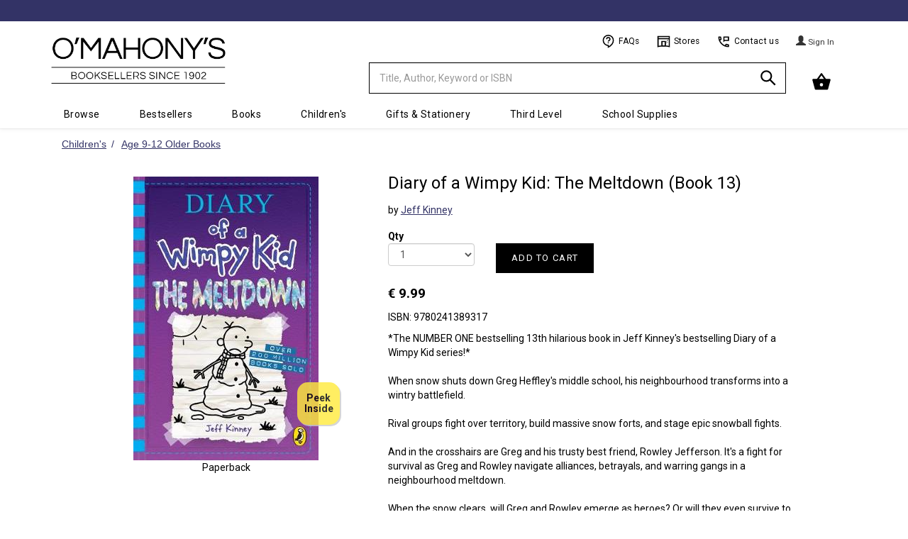

--- FILE ---
content_type: text/html; charset=UTF-8
request_url: https://www.omahonys.ie/diary-of-a-wimpy-kid-the-meltdown-book-13-p-10461697.html
body_size: 17348
content:
<!DOCTYPE html>
  <html lang='en-IE'>
  <head>
  <meta charset='utf-8'>
  <meta name='viewport' content='width=device-width, initial-scale=1' />
  <meta name='description' content='*The NUMBER ONE bestselling 13th hilarious book in Jeff Kinney&#039;s bestselling Diary of a Wimpy Kid series!*When snow shuts down Greg Heffley&#039;s middle school, his neighbourhood transforms into a wintry battlefield.Rival groups fight over territory, build massive snow forts, and stage epic snowball fights.And in the crosshairs are Greg and his trusty best friend, Rowley Jefferson. It&#039;s a fight for survival as Greg and Rowley navigate alliances, betrayals, and warring gangs in a neighbourhood meltdown.When the snow clears, will Greg and Rowley emerge as heroes? Or will they even survive to see another day? - 9780241389317'>
  <meta name='keywords' content='Diary of a Wimpy Kid: The Meltdown (Book 13),9780241389317,Jeff Kinney,books,reading,irish,schoolbooks,exam papers,revision guides,ireland,bookseller,book shop,school,bookstore'>
  <script type='application/ld+json'>
      {
        "@context": "http://schema.org",
        "@type": "Product",
        "name": "Diary of a Wimpy Kid: The Meltdown (Book 13) (9780241389317) by Jeff Kinney",
        "description": "*The NUMBER ONE bestselling 13th hilarious book in Jeff Kinney&#039;s bestselling Diary of a Wimpy Kid series!*When snow shuts down Greg Heffley&#039;s middle school, his neighbourhood transforms into a wintry battlefield.Rival groups fight over territory, build massive snow forts, and stage epic snowball fights.And in the crosshairs are Greg and his trusty best friend, Rowley Jefferson. It&#039;s a fight for survival as Greg and Rowley navigate alliances, betrayals, and warring gangs in a neighbourhood meltdown.When the snow clears, will Greg and Rowley emerge as heroes? Or will they even survive to see another day? - 9780241389317",
        "gtin13": "9780241389317",
        "mpn": "9780241389317",
        "image": "//omimages.s3.eu-west-1.amazonaws.com/covers/9780241389317.jpg",
        "offers" : {
          "@type": "Offer",
          "priceValidUntil":"2026-01-06",
          "price" : "9.99", 
          "priceCurrency" : "EUR",
          "availability": "http://schema.org/InStock"
          }
      }
  </script>
  
  <link rel='canonical' href='https://www.omahonys.ie/diary-of-a-wimpy-kid-the-meltdown-book-13-p-10461697.html' />
  <title>Diary of a Wimpy Kid: The Meltdown (Book 13) - Jeff Kinney - 9780241389317</title>

  <!-- Google Tag Manager -->
  <script>(function(w,d,s,l,i){w[l]=w[l]||[];w[l].push({'gtm.start':
  new Date().getTime(),event:'gtm.js'});var f=d.getElementsByTagName(s)[0],
  j=d.createElement(s),dl=l!='dataLayer'?'&l='+l:'';j.async=true;j.src=
  'https://www.googletagmanager.com/gtm.js?id='+i+dl;f.parentNode.insertBefore(j,f);
  })(window,document,'script','dataLayer','GTM-5ZGSB4L9');</script>
  <!-- End Google Tag Manager -->

  <!-- Global site tag (gtag.js) - Google Analytics -->
  <script async src='https://www.googletagmanager.com/gtag/js?id=G-M5HLXC3XBH'></script>
  <script>
    // https://www.googletagmanager.com/gtag/js?id=UA-4340177-1
    window.dataLayer = window.dataLayer || [];
    function gtag(){dataLayer.push(arguments);}
    gtag('js', new Date());
    gtag('config', 'G-M5HLXC3XBH');
  </script>

  <link rel='shortcut icon' href='favicon.ico?42'>
  <link rel='stylesheet' type='text/css' href='https://omasset.s3.eu-west-1.amazonaws.com/css/bootstrap.min.css' media='all' > 
  <link rel='stylesheet' type='text/css' href='https://omasset.s3.eu-west-1.amazonaws.com/font-awesome/css/font-awesome.min.css'>
  <link rel='stylesheet' type='text/css' href='https://omasset.s3.eu-west-1.amazonaws.com/css/plugins/ui-lightness/jquery-ui.min.css'>
  <link rel='stylesheet' type='text/css' href='https://omasset.s3.eu-west-1.amazonaws.com/css/plugins/ui-lightness/jquery-ui.theme.min.css'>
  <link rel='stylesheet' type='text/css' href='/css/omcom.min.1686157914.css'  media='all' >
  
  <script data-require='angular.js@1.6.3' src='https://ajax.googleapis.com/ajax/libs/angularjs/1.6.3/angular.min.js'></script>
      <script data-require='angular-route.js@1.6.2' src='https://ajax.googleapis.com/ajax/libs/angularjs/1.6.2/angular-route.min.js'></script>
        
        <script src='//celebrosnlp.com/autocompletev6/Clients/omahonys/output/CelScriptsAC.js'></script> 
        <script>
          try{ window.angular.module('celebrosAC') } catch(err){
            var el = document.createElement('script');
            el.src = '//omasset.s3.eu-west-1.amazonaws.com/js/CelScriptsAC.js';
            el.type = 'text/javascript';
            document.getElementsByTagName('head')[0].appendChild(el);
            }
        </script>                              
        <link href='//celebrosnlp.com/autocompletev6/Clients/omahonys/output/CelStylesAC.css' rel='stylesheet' type='text/css' onerror="this.onerror=null; this.href='//omasset.s3.eu-west-1.amazonaws.com/css/CelStylesAC.css';"> 
              
  <link rel='stylesheet' type='text/css' href='https://omasset.s3.eu-west-1.amazonaws.com/css/murphybondtheme.css'  media='all' >
  <link rel='stylesheet' type='text/css' href='https://cdn.jsdelivr.net/npm/slick-carousel@1.8.1/slick/slick.min.css'/>
  <link rel='stylesheet' type='text/css' href='https://cdn.jsdelivr.net/npm/slick-carousel@1.8.1/slick/slick-theme.min.css'/>
  <link rel='stylesheet' type='text/css' href='https://cdn.jsdelivr.net/npm/slick-carousel@1.8.1/slick/slick-theme.min.css'/>
  <link rel='stylesheet' type='text/css' href='https://omasset.s3.eu-west-1.amazonaws.com/css/jellybooks/excerpts-1.0.css'/>
  
  <!--[if lt IE 9 ]>
    <link rel='stylesheet' type='text/css' href='/css/omcom_ie.min.1444069834.css'  media='all' >
    <script src='https://omasset.s3.eu-west-1.amazonaws.com/js/html5shiv.js'></script>
    <script src='https://omasset.s3.eu-west-1.amazonaws.com/js/respond.min.js'></script>
  <![endif]-->
    
  <!-- Hotjar Tracking Code -->
    <script>
        (function(h,o,t,j,a,r){
            h.hj=h.hj||function(){(h.hj.q=h.hj.q||[]).push(arguments)};
            h._hjSettings={hjid:5077285,hjsv:6};
            a=o.getElementsByTagName('head')[0];
            r=o.createElement('script');r.async=1;
            r.src=t+h._hjSettings.hjid+j+h._hjSettings.hjsv;
            a.appendChild(r);
        })(window,document,'https://static.hotjar.com/c/hotjar-','.js?sv=');
        </script>
  <script id='cookieyes' type='text/javascript' src='https://cdn-cookieyes.com/client_data/a39e86396d41852842325f07/script.js'></script>
  </head>

  <body>
  <noscript>
    <h6 style='border:1px solid;padding:10px;margin:200px 40px 0px;border-radius:10px;background-color:#fc3;color:#000;'>
    Your browser does not support Javascript or it has been turned off.  Please enable JavaScript to be able to add items to your Cart and Checkout.
    </h6>
    <iframe src='https://www.googletagmanager.com/ns.html?id=GTM-5ZGSB4L9' height='0' width='0' style='display:none;visibility:hidden'></iframe>
  </noscript>
  
    <div id='wrapper' class='container'>

      <!-- main_nav:s -->
      
    <!-- MB1.1 Iconset -->
    <svg style='display: none;'>
  
    <style type='text/css'>
      .st0{fill:none;stroke:#000000;stroke-width:2;stroke-linejoin:round;}
      .st1{fill:none;stroke:#000000;stroke-width:2;}
      .st3{stroke:#000000;stroke-width:2;stroke-linecap:round;stroke-linejoin:round;}
      .st4{fill:none;stroke:#fff;stroke-width:2;}
      .st5{fill:none;stroke:#000000;stroke-width:1;}
    </style>
    
    <defs>
              
      <symbol id='contact' viewBox='0 0 24 24'>
        <title>Contact</title>
        <path class='st0' d='M4,10l3-2L6,4H3c0,9.39,7.61,17,17,17v-3l-4-1l-2,3'/>
        <polygon class='st1' points='20,4 12,4 12,11 13,10 20,10 	'/>
      </symbol>
      
      <symbol id='clock' viewBox='0 0 24 24'>
        <title>Clock</title>
        <circle class='st0' cx='12' cy='12' r='10'/>
        <polyline class='st0' points='12,6 12,12 18,15 	'/>
      </symbol>
      
      <symbol id='question' viewBox='0 0 24 24'>
        <title>Question</title>
        <path class='st1' d='M12,19c-4.97,0-9-4.03-9-9s4.03-9,9-9s9,4.03,9,9s-4,10-9,12V19z'/>
        <path class='st1' d='M9,8c0-1.75,1.5-3,3-3s3,1.25,3,3c0,2-3,2.5-3,4'/>
        <line class='st1' x1='12' y1='13.5' x2='12' y2='15.25'/>
      </symbol>
      
      <symbol id='basket' viewBox='0 0 24 24'>
        <title>Basket</title>
        <polyline class='st0' points='17,9 12,2 7,9 	'/>
        <path stroke='#000' stroke-width='2' fill='#000000' stroke-linejoin='round' d='M5,20L2,9h20l-3,11H5z M12,12c-1.66,0-3,1.34-3,3s1.34,3,3,3s3-1.34,3-3S13.66,12,12,12z'/>
      </symbol>
      
      <symbol id='search' viewBox='0 0 24 24'>
        <title>Search</title>
        <circle class='st1' cx='9.5' cy='9.5' r='6.5'/>
        <line class='st1' x1='14' y1='14' x2='21' y2='21'/>
      </symbol>
      
      <symbol id='user' viewBox='0 0 24 24'>
        <title>User</title>
        <circle class='st0' cx='12' cy='7' r='3'/>
        <path class='st0' d='M19,20v-4.14C17.2,14.09,14.73,13,12,13s-5.2,1.09-7,2.86V20H19z'/>
      </symbol>

      <symbol id='store' viewBox='0 0 24 24'>
        <title>Store</title>
        <path class='st1' d='M2,3.06h20V21c0,0-3-1-10-1S2,21,2,21V3.06z'/>
        <line class='st1' x1='2' y1='7' x2='22' y2='7'/>
        <polyline class='st1' points='9,20 9,12 15,12 15,20'/>
        <line class='st5' x1='20' y1='9' x2='17' y2='12'/>
        <line class='st5' x1='19' y1='13' x2='17' y2='15'/>
      </symbol>
      
      <symbol id='fb' viewBox='0 0 24 24'>
        <title>Facebook</title>
        <path fill='#fff' d='M12,1C5.9,1,1,5.9,1,12c0,5.4,3.9,9.9,9,10.8V15H7v-3.4h3c0,0,0-0.6,0-2.6c0-6,7-4.4,7-4.4v2.9c0,0-3-0.1-3,1.6c0,2,0,2.5,0,2.5h3L16.4,15H14v7.8c5.1-0.9,9-5.4,9-10.8C23,5.9,18.1,1,12,1z'/>
      </symbol>
      
      <symbol id='mail' viewBox='0 0 24 24'>
        <title>Mail</title>
        <path class='st4' d='M20,20H4c-1.1,0-2-0.9-2-2V6c0-1.1,0.9-2,2-2h16c1.1,0,2,0.9,2,2v12C22,19.1,21.1,20,20,20z'/>
        <polyline class='st4' points='22,8 12,13 2,8 	'/>
      </symbol>

      <symbol id='instagram' viewBox='0 0 24 24'>
        <title>Instagram</title>
        <path class='st4' d='M20,20H4c-1.1,0-2-0.9-2-2V6c0-1.1,0.9-2,2-2h16c1.1,0,2,0.9,2,2v12C22,19.1,21.1,20,20,20z'/>
        <circle class='st4' cx='12' cy='12' r='4'/>
        <circle class='st4' cx='18.5' cy='7.5' r='0.5'/>
      </symbol>
  
      <symbol id='twitter' viewBox='0 0 24 24'>
        <title>Twitter</title>
        <path fill='#fff' d='M22.83,5.13c-0.81,0.36-1.68,0.6-2.59,0.71c0.93-0.56,1.65-1.44,1.98-2.49c-0.87,0.52-1.84,0.89-2.86,1.09,c-0.82-0.88-1.99-1.42-3.29-1.42c-2.91,0-5.05,2.72-4.39,5.54C7.93,8.37,4.61,6.57,2.38,3.85C1.2,5.87,1.77,8.52,3.78,9.87,C3.04,9.84,2.34,9.64,1.73,9.3c-0.05,2.09,1.45,4.04,3.62,4.48c-0.63,0.17-1.33,0.21-2.04,0.08c0.57,1.79,2.24,3.09,4.21,3.13,c-1.9,1.49-4.28,2.15-6.68,1.87c2,1.28,4.37,2.03,6.91,2.03c8.37,0,13.1-7.07,12.82-13.41C21.46,6.83,22.23,6.04,22.83,5.13z'/>
      </symbol>
      
    </defs>
    </svg>
    
    
    <header>
  
    <div class='xrow'>

      <div class='navbar yamm navbar-default navbar-fixed-top'>
      <div class='MB-Promo-strip'>
             <a href=''></a>
             <a href=</a>
           
           </div>
	  
        <div class='container'>
        
          <div class='navbar-header row' >
          
            <a class='navbar-brand col-md-2 col-xs-3' href='https://www.omahonys.ie/r_index.php?s=l'>
              <div>
                <img src='https://omimages.s3.eu-west-1.amazonaws.com/images/whitelogo600.png' class='' alt='O Mahonys Logo' height='147' width='457'>
                <span class='sr-only'>Minimal - go to homepage</span>
              </div>
            </a>
            
            <div class='col-md-4 col-sm-4 col-xs-5'>
            
            <!-- Split button -->
            <div class='btn-group'>

              <form name='head_search' id='head_search' class='navbar-form' role='search' action='https://www.omahonys.ie/r_search_results.php' method='get'>
                <div class='input-group'>
                  <input type='text' class='form-control' placeholder='Title, Author, Keyword or ISBN' name='k' id='k' value='' required autocomplete='off'>
                  <div id='searchSuggestions'>
                      <div ng-view></div>
                  </div>
                  <input type='hidden' name='f' id='f' value='k'>
                  <div class='input-group-btn'>
                    <button type='submit' id='search_btn' class='btn btn-om' aria-label='Search'>
                      <svg><use xlink:href='#search'></use></svg>
                    </button>
                     
                  </div>
                  
                   
                </div>
              </form>


            </div>
              
            </div>

            <button type='button' class='navbar-toggle' data-toggle='collapse' data-target='.navbar-collapse'>
              <span class='icon-bar'></span>
              <span class='icon-bar'></span>
              <span class='icon-bar'></span>
            </button>

            <div id='h-links' class='col-md-4 col-sm-5 col-xs-2 hidden-xs'>
              <ul>
              
                <!--MB1.6 Utils bar, inside h-links ul-->
                <li class='MB-Util-link'>
                  <a href='/r_info.php?p=v2faq'>
                    <svg><use xlink:href='#question'></use></svg>
                    FAQs
                  </a>
                </li>
               
                <li class='MB-Util-link'>
                  <a href='/r_info.php?p=v2contus#stores'>
                    <svg><use xlink:href='#store'></use></svg>
                    Stores
                  </a>
                </li>
                
                <li class='MB-Util-link'>
                  <a href='/r_info.php?p=v2contus'>
                    <svg><use xlink:href='#contact'></use></svg>
                    Contact us
                  </a>
                </li><!--MB1.6 end-->

                
                <li>
                
                </li>
                
                <li>
                  
      <div class='dropdown'>
        <a href='https://www.omahonys.ie/r_login.php?a=li' class='btn btn-om'>
          <span class='glyphicon glyphicon-user'></span> <span class='view-button-text'> Sign In </span>
        </a>
      </div>
    
                </li>
   
              </ul>
            </div>
            
            <div id='h-cart-container' class='col-md-2 col-xs-3'>
            
        <div id='h-cart' class='dropdown dropdown-toggle pull-right'>
            
    <button class='btn btn-om dropdown-toggle' data-toggle='dropdown' role='button' aria-expanded='false'>
      <!-- MB1.8 Basket icon, inside button -->
        <div class='MB-Basket'>
          <svg width='28'><use xlink:href='#basket' width='28'></use></svg>
          <div class='MB-Basket-count' data-count='0'>0</div>
        </div>
      <!--MB1.8 end-->
    </button>
    
    <ul class='dropdown-menu cart-contents' role='menu'> 
        </div>
        
        <div id='cart_msg'><span></span></div>
    
            </div>
            

            </div>
            
            <div class='row'>
              <ul class='nav navbar-nav navbar-collapse collapse'>
                <li class='visible-xs'>
      <div class='dropdown'>
        <a href='https://www.omahonys.ie/r_login.php?a=li' class='btn btn-om'>
          <span class='glyphicon glyphicon-user'></span> <span class='view-button-text'> Sign In </span>
        </a>
      </div>
    </li>
                  
            <li class='dropdown yamm-fw'>
              <a href='#' class='dropdown-toggle' data-toggle='dropdown' role='button' aria-expanded='false'>Browse<span class='caret'></span></a>
              <ul class='dropdown-menu font-smaller' role='menu'>
                <li>
                    <div class='yamm-content' >
                        <div class='row'>
                          
            <div class='col-sm-2'>
              <h3>General Books</h3>
              <ul>
                  
                <li><a href='https://www.omahonys.ie/agriculture-veterinary-c-1640.html'>Agriculture &amp; Veterinary</a></li>
                <li><a href='https://www.omahonys.ie/antiques-c-1194.html'>Antiques</a></li>
                <li><a href='https://www.omahonys.ie/ancient-history-archaeology-c-1195.html'>Ancient History &amp; Archaeology</a></li>
                <li><a href='https://www.omahonys.ie/architecture-interiors-c-1200.html'>Architecture &amp; Interiors</a></li>
                <li><a href='https://www.omahonys.ie/art-c-1205.html'>Art</a></li>
                <li><a href='https://www.omahonys.ie/astrology-c-1210.html'>Astrology</a></li>
                <li><a href='https://www.omahonys.ie/astronomy-c-1215.html'>Astronomy</a></li>
                <li><a href='https://www.omahonys.ie/beauty-care-c-1220.html'>Beauty Care</a></li>
                <li><a href='https://www.omahonys.ie/biography-c-1225.html'>Biography</a></li>
                <li><a href='https://www.omahonys.ie/-booktok-reads-c-1258.html'> Booktok Reads</a></li>
                <li><a href='https://www.omahonys.ie/business-c-1230.html'>Business</a></li>
                <li><a href='https://www.omahonys.ie/careersaptitude-tests-c-1237.html'>Careers/Aptitude Tests</a></li>
                <li><a href='https://www.omahonys.ie/childcare-c-1235.html'>Childcare</a></li>
                <li><a href='https://www.omahonys.ie/cinema-tv-c-1245.html'>Cinema &amp; TV</a></li>
                <li><a href='https://www.omahonys.ie/classics-c-1250.html'>Classics</a></li>
                <li><a href='https://www.omahonys.ie/climate-c-1289.html'>Climate</a></li>
                <li><a href='https://www.omahonys.ie/computers-c-1665.html'>Computers</a></li>
                <li><a href='https://www.omahonys.ie/cookery-c-1260.html'>Cookery</a></li>
                <li><a href='https://www.omahonys.ie/crafts-c-1265.html'>Crafts</a></li>
                <li><a href='https://www.omahonys.ie/crime-fiction-c-1795.html'>Crime Fiction</a></li>
                <li><a href='https://www.omahonys.ie/current-affairs-c-1270.html'>Current Affairs</a></li>
                <li><a href='https://www.omahonys.ie/diy-c-1275.html'>D.I.Y.</a></li>
                <li><a href='https://www.omahonys.ie/dictionaries-thesauri-c-1273.html'>Dictionaries &amp; Thesauri</a></li>
                <li><a href='https://www.omahonys.ie/drama-plays-c-1274.html'>Drama &amp; Plays</a></li>
                <li><a href='https://www.omahonys.ie/explorationsurvival-c-1411.html'>Exploration/Survival</a></li>
                <li><a href='https://www.omahonys.ie/fantasy-science-fiction-c-1290.html'>Fantasy &amp; Science Fiction</a></li>
                <li><a href='https://www.omahonys.ie/fashion-c-1295.html'>Fashion</a></li>
                <li><a href='https://www.omahonys.ie/fiction-c-1800.html'>Fiction</a></li>
                <li><a href='https://www.omahonys.ie/fitness-yoga-c-1417.html'>Fitness &amp; Yoga</a></li>
                <li><a href='https://www.omahonys.ie/gaa-c-1412.html'>GAA</a></li>
                <li><a href='https://www.omahonys.ie/gardening-c-1310.html'>Gardening</a></li>
                <li><a href='https://www.omahonys.ie/genealogy-c-1312.html'>Genealogy</a></li>
                <li><a href='https://www.omahonys.ie/graphic-novels-c-1320.html'>Graphic Novels</a></li>
                <li><a href='https://www.omahonys.ie/hardback-fiction-c-1806.html'>Hardback Fiction</a></li>
                <li><a href='https://www.omahonys.ie/health-diet-c-1325.html'>Health &amp; Diet</a></li>
                <li><a href='https://www.omahonys.ie/history-politics-c-1330.html'>History &amp; Politics</a></li>
                <li><a href='https://www.omahonys.ie/hobbies-games-c-1335.html'>Hobbies &amp; Games</a></li>
                <li><a href='https://www.omahonys.ie/humour-c-1340.html'>Humour</a></li>
              </ul>
            </div>
            
            <div class='col-sm-2'>
              <h3>L to Z continued</h3>
              <ul>
                  
                <li><a href='https://www.omahonys.ie/languages-c-1350.html'>Languages</a></li>
                <li><a href='https://www.omahonys.ie/maps-atlases-c-1355.html'>Maps &amp; Atlases</a></li>
                <li><a href='https://www.omahonys.ie/mind-body-spirit-c-1360.html'>Mind, Body &amp; Spirit</a></li>
                <li><a href='https://www.omahonys.ie/music-c-1365.html'>Music</a></li>
                <li><a href='https://www.omahonys.ie/nature-c-1370.html'>Nature</a></li>
                <li><a href='https://www.omahonys.ie/original-fiction-c-1805.html'>Original Fiction</a></li>
                <li><a href='https://www.omahonys.ie/philosophy-c-1380.html'>Philosophy</a></li>
                <li><a href='https://www.omahonys.ie/photography-c-1382.html'>Photography</a></li>
                <li><a href='https://www.omahonys.ie/poetry-c-1385.html'>Poetry</a></li>
                <li><a href='https://www.omahonys.ie/popular-science-c-1390.html'>Popular Science</a></li>
                <li><a href='https://www.omahonys.ie/psychology-c-1395.html'>Psychology</a></li>
                <li><a href='https://www.omahonys.ie/reference-c-1400.html'>Reference</a></li>
                <li><a href='https://www.omahonys.ie/religion-c-1405.html'>Religion</a></li>
                <li><a href='https://www.omahonys.ie/rugby-c-1418.html'>Rugby</a></li>
                <li><a href='https://www.omahonys.ie/sale--c-2801.html'>Sale </a></li>
                <li><a href='https://www.omahonys.ie/short-stories-c-2800.html'>Short Stories</a></li>
                <li><a href='https://www.omahonys.ie/soccer-c-1419.html'>Soccer</a></li>
                <li><a href='https://www.omahonys.ie/sport-c-1415.html'>Sport</a></li>
                <li><a href='https://www.omahonys.ie/travel-c-1430.html'>Travel</a></li>
                <li><a href='https://www.omahonys.ie/transport-c-1425.html'>Transport</a></li>
                <li><a href='https://www.omahonys.ie/true-crime-c-1435.html'>True Crime</a></li>
                <li><a href='https://www.omahonys.ie/very-short-intro-c-2700.html'>Very Short Intro.</a></li>
                <li><a href='https://www.omahonys.ie/wine-beverages-c-1436.html'>Wine &amp; Beverages</a></li>
                </ul>
                <h3>Irish</h3>
                <ul>
                <li><a href='https://www.omahonys.ie/irish-fiction-c-1945.html'>Irish Fiction</a></li>
                <li><a href='https://www.omahonys.ie/irish-history-c-1950.html'>Irish History</a></li>
                <li><a href='https://www.omahonys.ie/irish-interest-c-1955.html'>Irish Interest</a></li>
                <li><a href='https://www.omahonys.ie/irish-plays-poetry-c-1960.html'>Irish Plays &amp; Poetry</a></li>
                <li><a href='https://www.omahonys.ie/learn-irish-c-1353.html'>Learn Irish</a></li>
                <li><a href='https://www.omahonys.ie/books-as-gaeilge-c-1965.html'>Books As Gaeilge</a></li>
                <li><a href='https://www.omahonys.ie/limerick-clare-books-c-1970.html'>Limerick &amp; Clare Books</a></li>
                </ul>
                <h3>Recommended</h3>
                <ul>
                <li><a href='https://www.omahonys.ie/book-club-ideas-c-2425.html'>Book Club Ideas</a></li>
                <li><a href='https://www.omahonys.ie/audreys-affections-c-2442.html'>Audrey&#039;s Affections</a></li>
                <li><a href='https://www.omahonys.ie/clares-crackers-c-2441.html'>Clare&#039;s Crackers</a></li>
                <li><a href='https://www.omahonys.ie/dawns-dearest-c-2400.html'>Dawn&#039;s Dearest</a></li>
                <li><a href='https://www.omahonys.ie/stephens-selection-c-2443.html'>Stephen&#039;s Selection</a></li>
              </ul>
            </div>
            
            <div class='col-sm-2'>
              <h3>Children's</h3>
              <ul>
                  
                <li><a href='https://www.omahonys.ie/our-bestsellers-c-1445.html'>Our Bestsellers</a></li>
                <li><a href='https://www.omahonys.ie/forthcoming-titles-c-1447.html'>Forthcoming Titles</a></li>
                <li><a href='https://www.omahonys.ie/childrens-recommended-c-1448.html'>Children&#039;s Recommended</a></li>
                <li><a href='https://www.omahonys.ie/our-new-titles-c-1450.html'>Our New Titles</a></li>
                <li><a href='https://www.omahonys.ie/booktok-for-teens-c-1514.html'>BookTok for Teens</a></li>
                <li><a href='https://www.omahonys.ie/books-for-babies-c-1475.html'>Books for Babies</a></li>
                <li><a href='https://www.omahonys.ie/board-novelty-books-c-1480.html'>Board &amp; Novelty Books</a></li>
                <li><a href='https://www.omahonys.ie/picture-books-c-1485.html'>Picture Books</a></li>
                <li><a href='https://www.omahonys.ie/beginner-readers-c-1490.html'>Beginner Readers</a></li>
                <li><a href='https://www.omahonys.ie/age-69-young-books-c-1495.html'>Age 6-9 Young Books</a></li>
                <li><a href='https://www.omahonys.ie/age-912-older-books-c-1500.html'>Age 9-12 Older Books</a></li>
                <li><a href='https://www.omahonys.ie/age-1214-teen-books-c-1505.html'>Age 12-14 Teen Books</a></li>
                <li><a href='https://www.omahonys.ie/age-15-young-adult-c-1510.html'>Age 15+ Young Adult</a></li>
                <li><a href='https://www.omahonys.ie/reluctant-readers-c-1515.html'>Reluctant Readers</a></li>
                <li><a href='https://www.omahonys.ie/classics-c-1520.html'>Classics</a></li>
                <li><a href='https://www.omahonys.ie/childrens-poetry-c-1849.html'>Children&#039;s Poetry</a></li>
                <li><a href='https://www.omahonys.ie/general-irish-c-1527.html'>General Irish</a></li>
                <li><a href='https://www.omahonys.ie/books-in-irish-c-1528.html'>Books in Irish</a></li>
                <li><a href='https://www.omahonys.ie/irish-fairy-tales-c-1557.html'>Irish Fairy Tales</a></li>
                <li><a href='https://www.omahonys.ie/childrens-learn-irish-c-1558.html'>Children&#039;s Learn Irish</a></li>
                <li><a href='https://www.omahonys.ie/childrens-irish-history-c-1559.html'>Children&#039;s Irish History</a></li>
                <li><a href='https://www.omahonys.ie/geography-c-1530.html'>Geography</a></li>
                <li><a href='https://www.omahonys.ie/history-c-1532.html'>History</a></li>
                <li><a href='https://www.omahonys.ie/childrens-languages-c-1534.html'>Children&#039;s Languages</a></li>
                <li><a href='https://www.omahonys.ie/nature-c-1535.html'>Nature</a></li>
                <li><a href='https://www.omahonys.ie/religion-c-1537.html'>Religion</a></li>
                <li><a href='https://www.omahonys.ie/sciencemaths-computers-c-1538.html'>Science/Maths &amp; Computers</a></li>
                <li><a href='https://www.omahonys.ie/general-knowledge-c-1540.html'>General Knowledge</a></li>
                <li><a href='https://www.omahonys.ie/mind-body-spirit-c-1545.html'>Mind, Body &amp; Spirit</a></li>
                <li><a href='https://www.omahonys.ie/colouring-activity-books-c-1555.html'>Colouring &amp; Activity Books</a></li>
                <li><a href='https://www.omahonys.ie/sticker-books-c-1560.html'>Sticker Books</a></li>
                <li><a href='https://www.omahonys.ie/popular-culture-c-1851.html'>Popular Culture</a></li>
                <li><a href='https://www.omahonys.ie/comic-books-c-1546.html'>Comic Books</a></li>
                <li><a href='https://www.omahonys.ie/joke-books-c-1547.html'>Joke Books</a></li>
                <li><a href='https://www.omahonys.ie/hobbies-interests-c-1556.html'>Hobbies &amp; Interests</a></li>
                <li><a href='https://www.omahonys.ie/pocket-money-items-c-1629.html'>Pocket Money Items</a></li>
                <li><a href='https://www.omahonys.ie/childrens-audio-c-1760.html'>Children&#039;s Audio</a></li>
                <li><a href='https://www.omahonys.ie/science-space-c-1853.html'>Science &amp; Space</a></li>
                <li><a href='https://www.omahonys.ie/craft-sets-c-1852.html'>Craft Sets</a></li>
                <li><a href='https://www.omahonys.ie/childrens-3-for-2-c-5010.html'>Children&#039;s 3 for 2</a></li>
                <li><a href='https://www.omahonys.ie/bargain-corner-c-2646.html'>Bargain Corner</a></li>
              </ul>
            </div>
            
            <div class='col-sm-2'>
              <h3>College</h3>
              <ul>
                  
                <li><a href='https://www.omahonys.ie/accounting-c-1635.html'>Accounting</a></li>
                <li><a href='https://www.omahonys.ie/beauty-therapy-c-1645.html'>Beauty Therapy</a></li>
                <li><a href='https://www.omahonys.ie/acca-fia-c-1633.html'>ACCA FIA</a></li>
                <li><a href='https://www.omahonys.ie/catering-c-1660.html'>Catering</a></li>
                <li><a href='https://www.omahonys.ie/counselling-c-1670.html'>Counselling</a></li>
                <li><a href='https://www.omahonys.ie/economics-c-1680.html'>Economics</a></li>
                <li><a href='https://www.omahonys.ie/education-c-1685.html'>Education</a></li>
                <li><a href='https://www.omahonys.ie/engineering-c-1690.html'>Engineering</a></li>
                <li><a href='https://www.omahonys.ie/history--c-1695.html'>History </a></li>
                <li><a href='https://www.omahonys.ie/teafl-c-1630.html'>TEAFL</a></li>
                <li><a href='https://www.omahonys.ie/languages-c-1700.html'>Languages</a></li>
                <li><a href='https://www.omahonys.ie/law-c-1705.html'>Law</a></li>
                <li><a href='https://www.omahonys.ie/literary-criticism-c-1710.html'>Literary Criticism</a></li>
                <li><a href='https://www.omahonys.ie/literature-c-1715.html'>Literature</a></li>
                <li><a href='https://www.omahonys.ie/management-c-1720.html'>Management</a></li>
                <li><a href='https://www.omahonys.ie/maths-statistics-c-1725.html'>Maths &amp; Statistics</a></li>
                <li><a href='https://www.omahonys.ie/media-communication-c-1730.html'>Media &amp; Communication</a></li>
                <li><a href='https://www.omahonys.ie/medical-c-1735.html'>Medical</a></li>
                <li><a href='https://www.omahonys.ie/ichas-c-1632.html'>ICHAS</a></li>
                <li><a href='https://www.omahonys.ie/sciences-c-1740.html'>Sciences</a></li>
                <li><a href='https://www.omahonys.ie/shannon-college-of-hotel-management-c-1634.html'>Shannon College of Hotel Management</a></li>
                <li><a href='https://www.omahonys.ie/social-sciences-c-1745.html'>Social Sciences</a></li>
                <li><a href='https://www.omahonys.ie/university-of-limerick-c-6100.html'>University of Limerick</a></li>
                <li><a href='https://www.omahonys.ie/university-of-galway-c-6200.html'>University of Galway</a></li>
                </ul>
                <h3>Book Awards</h3>
                <ul>
                <li><a href='https://www.omahonys.ie/booker-prize-c-2455.html'>Booker Prize</a></li>
                <li><a href='https://www.omahonys.ie/cbi-book-awards-c-2450.html'>CBI Book Awards</a></li>
                <li><a href='https://www.omahonys.ie/dublin-literary-award-c-2460.html'>Dublin Literary Award</a></li>
                <li><a href='https://www.omahonys.ie/irish-book-awards-c-2470.html'>Irish Book Awards</a></li>
                <li><a href='https://www.omahonys.ie/nero-book-awards-c-2485.html'>Nero Book Awards</a></li>
                <li><a href='https://www.omahonys.ie/pulitzer-prize-c-2475.html'>Pulitzer Prize</a></li>
                <li><a href='https://www.omahonys.ie/womens-prize-for-fiction-c-2465.html'>Women&#039;s Prize for Fiction</a></li>
                </ul>
                <h3>Audio</h3>
                <ul>
                <li><a href='https://www.omahonys.ie/cds-c-1755.html'>CDs</a></li>
                <li><a href='https://www.omahonys.ie/dvds-c-1766.html'>DVD&#039;s</a></li>
              </ul>
            </div>
            
            <div class='col-sm-2'>
              <h3>Gifts</h3>
              <ul>
                  
                <li><a href='https://www.omahonys.ie/autographed-books-c-1826.html'>Autographed Books</a></li>
                <li><a href='https://www.omahonys.ie/baby-gifts-c-1880.html'>Baby Gifts</a></li>
                <li><a href='https://www.omahonys.ie/communion-c-1440.html'>Communion</a></li>
                <li><a href='https://www.omahonys.ie/confirmation-c-1441.html'>Confirmation</a></li>
                <li><a href='https://www.omahonys.ie/gift-cardtoken-c-1890.html'>Gift Card/Token</a></li>
                <li><a href='https://www.omahonys.ie/gifts-for-book-lovers-c-1885.html'>Gifts for Book Lovers</a></li>
                <li><a href='https://www.omahonys.ie/gifts-under-€10-c-1827.html'>Gifts under &euro;10</a></li>
                <li><a href='https://www.omahonys.ie/gifts-under-€20-c-1187.html'>Gifts under &euro;20</a></li>
                <li><a href='https://www.omahonys.ie/gifts-over-€20-c-1828.html'>Gifts over &euro;20</a></li>
                <li><a href='https://www.omahonys.ie/globes-c-1905.html'>Globes</a></li>
                <li><a href='https://www.omahonys.ie/puppets-c-1925.html'>Puppets</a></li>
                <li><a href='https://www.omahonys.ie/soft-toys-c-1935.html'>Soft Toys</a></li>
                <li><a href='https://www.omahonys.ie/wedding-c-1940.html'>Wedding</a></li>
                </ul>
                <h3>Social Stationery</h3>
                <ul>
                <li><a href='https://www.omahonys.ie/calendars-c-1891.html'>Calendars</a></li>
                <li><a href='https://www.omahonys.ie/diaries-c-2335.html'>Diaries</a></li>
                <li><a href='https://www.omahonys.ie/kids-social-stationery-c-1196.html'>Kids Social Stationery</a></li>
                <li><a href='https://www.omahonys.ie/filofax-c-2491.html'>Filofax</a></li>
                <li><a href='https://www.omahonys.ie/gift-packaging-c-1840.html'>Gift Packaging</a></li>
                <li><a href='https://www.omahonys.ie/moleskine-c-1915.html'>Moleskine</a></li>
                <li><a href='https://www.omahonys.ie/notecards-c-1842.html'>Notecards</a></li>
                <li><a href='https://www.omahonys.ie/photo-albums-c-2490.html'>Photo Albums</a></li>
                <li><a href='https://www.omahonys.ie/pens-and-refills-c-2492.html'>Pens and Refills</a></li>
                <li><a href='https://www.omahonys.ie/social-stationery-c-1930.html'>Social Stationery</a></li>
                <li><a href='https://www.omahonys.ie/writing-sets-c-1841.html'>Writing Sets</a></li>
                </ul>
                <h3>Games</h3>
                <ul>
                <li><a href='https://www.omahonys.ie/board-card-games-c-1830.html'>Board &amp; Card Games</a></li>
                <li><a href='https://www.omahonys.ie/childrens-games-c-1810.html'>Children&#039;s Games</a></li>
                </ul>
                <h3>Jigsaws</h3>
                <ul>
                <li><a href='https://www.omahonys.ie/jigsaws-12100-pcs-c-1859.html'>Jigsaws 12-100 pcs</a></li>
                <li><a href='https://www.omahonys.ie/jigsaws-108999-pcs-c-1860.html'>Jigsaws 108-999 pcs</a></li>
                <li><a href='https://www.omahonys.ie/jigsaws-10001499-pcs-c-1865.html'>Jigsaws 1000-1499 pcs</a></li>
                <li><a href='https://www.omahonys.ie/jigsaws-1500-pcs-c-1870.html'>Jigsaws 1500+ pcs</a></li>
                <li><a href='https://www.omahonys.ie/jigsaws-age-05-c-1835.html'>Jigsaws Age 0-5</a></li>
                <li><a href='https://www.omahonys.ie/jigsaws-age-6-c-1850.html'>Jigsaws Age 6+</a></li>
              </ul>
            </div>
            
            <div class='col-sm-2'>
              <h3>School Supplies</h3>
              <ul>
                  
                <li><a href='https://www.omahonys.ie/primary-c-2015.html'>Primary</a></li>
                <li><a href='https://www.omahonys.ie/secondary-c-2020.html'>Secondary</a></li>
                <li><a href='https://www.omahonys.ie/school-dictionaries-c-1985.html'>School Dictionaries</a></li>
                <li><a href='https://www.omahonys.ie/novels-c-2005.html'>Novels</a></li>
                <li><a href='https://www.omahonys.ie/school-dvds-c-2560.html'>School DVDs</a></li>
                </ul>
                <h3>Learning Resources</h3>
                <ul>
                <li><a href='https://www.omahonys.ie/equipment-c-2496.html'>Equipment</a></li>
                <li><a href='https://www.omahonys.ie/educational-books-c-2497.html'>Educational Books</a></li>
                </ul>
                <h3>Stationery</h3>
                <ul>
                <li><a href='https://www.omahonys.ie/a4-copy-products-c-2310.html'>A4 Copy Products</a></li>
                <li><a href='https://www.omahonys.ie/art-craft-c-2315.html'>Art &amp; Craft</a></li>
                <li><a href='https://www.omahonys.ie/calculators-c-2320.html'>Calculators</a></li>
                <li><a href='https://www.omahonys.ie/computer-accessories-c-2610.html'>Computer Accessories</a></li>
                <li><a href='https://www.omahonys.ie/copies-c-2330.html'>Copies</a></li>
                <li><a href='https://www.omahonys.ie/display-books-c-2605.html'>Display Books</a></li>
                <li><a href='https://www.omahonys.ie/folders-files-wallets-c-2345.html'>Folders, Files &amp; Wallets</a></li>
                <li><a href='https://www.omahonys.ie/home-office-c-2615.html'>Home Office</a></li>
                <li><a href='https://www.omahonys.ie/lunch-products-c-2720.html'>Lunch Products</a></li>
                <li><a href='https://www.omahonys.ie/maths-equipment-c-2350.html'>Maths Equipment</a></li>
                <li><a href='https://www.omahonys.ie/misc-stationery-c-2375.html'>Misc. Stationery</a></li>
                <li><a href='https://www.omahonys.ie/musical-instruments-c-2728.html'>Musical Instruments</a></li>
                <li><a href='https://www.omahonys.ie/paper-products-c-2355.html'>Paper Products</a></li>
                <li><a href='https://www.omahonys.ie/pencil-cases-c-2360.html'>Pencil Cases</a></li>
                <li><a href='https://www.omahonys.ie/pens-and-pencils-c-2365.html'>Pens and Pencils</a></li>
                <li><a href='https://www.omahonys.ie/school-bags-c-2370.html'>School bags</a></li>
                <li><a href='https://www.omahonys.ie/playdoh-c-1856.html'>Play-Doh</a></li>
                <li><a href='https://www.omahonys.ie/special-offers-c-2729.html'>Special Offers</a></li>
              </ul>
            </div>
            
                        </div>
                    </div>

                    <div class='footer clearfix hidden-xs'>
                        <h4 class='pull-right'></h4>
                        <div class='buttons pull-left'>
                            
                        </div>
                    </div>

                </li>
              </ul>
            </li>
             
            <li class='dropdown yamm-fw'>
              <a href='#' class='dropdown-toggle' data-toggle='dropdown' role='button' aria-expanded='false'>Bestsellers<span class='caret'></span></a>
              <ul class='dropdown-menu ' role='menu'>
                <li>
                    <div class='yamm-content' >
                        <div class='row'>
                          
            <div class='col-sm-3'>
              <h3>Bestsellers</h3>
              <ul>
                  
                <li><a href='https://www.omahonys.ie/our-bestsellers-c-2430.html'>Our Bestsellers</a></li>
                <li><a href='https://www.omahonys.ie/fiction-bestsellers-c-1780.html'>Fiction Bestsellers</a></li>
                <li><a href='https://www.omahonys.ie/our-bestsellers-c-1445.html'>Children's Bestsellers</a></li>
              </ul>
            </div>
            
                        </div>
                    </div>

                    <div class='footer clearfix hidden-xs'>
                        <h4 class='pull-right'></h4>
                        <div class='buttons pull-left'>
                            
                        </div>
                    </div>

                </li>
              </ul>
            </li>
             
            <li class='dropdown yamm-fw'>
              <a href='#' class='dropdown-toggle' data-toggle='dropdown' role='button' aria-expanded='false'>Books<span class='caret'></span></a>
              <ul class='dropdown-menu ' role='menu'>
                <li>
                    <div class='yamm-content' >
                        <div class='row'>
                          
            <div class='col-sm-3'>
              <h3>Popular</h3>
              <ul>
                  
                <li><a href='https://www.omahonys.ie/christmas-catalogue-c-1189.html'>Christmas Giftbook Ideas</a></li>
                <li><a href='https://www.omahonys.ie/our-bestsellers-c-2430.html'>Our Bestsellers</a></li>
                <li><a href='https://www.omahonys.ie/new-releases-c-2480.html'>New Releases</a></li>
                <li><a href='https://www.omahonys.ie/forthcoming-books-c-2440.html'>Forthcoming Books</a></li>
                <li><a href='https://www.omahonys.ie/book-bundles-c-1899.html'>Book Bundles</a></li>
                <li><a href='https://www.omahonys.ie/preorders-c-2850.html'>Pre-Orders</a></li>
                </ul>
                <h3>Sports</h3>
                <ul>
                <li><a href='https://www.omahonys.ie/explorationsurvival-c-1411.html'>Exploration/Survival</a></li>
                <li><a href='https://www.omahonys.ie/fitness-yoga-c-1417.html'>Fitness &amp; Yoga</a></li>
                <li><a href='https://www.omahonys.ie/gaa-c-1412.html'>GAA</a></li>
                <li><a href='https://www.omahonys.ie/hobbies-games-c-1335.html'>Hobbies &amp; Games</a></li>
                <li><a href='https://www.omahonys.ie/rugby-c-1418.html'>Rugby</a></li>
                <li><a href='https://www.omahonys.ie/soccer-c-1419.html'>Soccer</a></li>
                <li><a href='https://www.omahonys.ie/sport-c-1415.html'>Sport</a></li>
                <li><a href='https://www.omahonys.ie/transport-c-1425.html'>Transport</a></li>
                </ul>
                <h3>Fiction</h3>
                <ul>
                <li><a href='https://www.omahonys.ie/fiction-bestsellers-c-1780.html'>Fiction Bestsellers</a></li>
                <li><a href='https://www.omahonys.ie/new-fiction-c-1785.html'>New Fiction</a></li>
                <li><a href='https://www.omahonys.ie/forthcoming-fiction-c-1790.html'>Forthcoming Fiction</a></li>
                <li><a href='https://www.omahonys.ie/classics-c-1250.html'>Classics</a></li>
                <li><a href='https://www.omahonys.ie/crime-fiction-c-1795.html'>Crime Fiction</a></li>
                <li><a href='https://www.omahonys.ie/fantasy-science-fiction-c-1290.html'>Fantasy &amp; Science Fiction</a></li>
                <li><a href='https://www.omahonys.ie/fiction-c-1800.html'>Fiction</a></li>
                <li><a href='https://www.omahonys.ie/original-fiction-c-1805.html'>Original Fiction</a></li>
                <li><a href='https://www.omahonys.ie/hardback-fiction-c-1806.html'>Hardback Fiction</a></li>
                <li><a href='https://www.omahonys.ie/horror-c-1291.html'>Horror</a></li>
                <li><a href='https://www.omahonys.ie/graphic-novels-c-1320.html'>Graphic Novels</a></li>
                <li><a href='https://www.omahonys.ie/short-stories-c-2800.html'>Short Stories</a></li>
              </ul>
            </div>
            
            <div class='col-sm-3'>
              <h3>Health</h3>
              <ul>
                  
                <li><a href='https://www.omahonys.ie/beauty-care-c-1220.html'>Beauty Care</a></li>
                <li><a href='https://www.omahonys.ie/childcare-c-1235.html'>Childcare</a></li>
                <li><a href='https://www.omahonys.ie/health-diet-c-1325.html'>Health &amp; Diet</a></li>
                <li><a href='https://www.omahonys.ie/mind-body-spirit-c-1360.html'>Mind, Body &amp; Spirit</a></li>
                <li><a href='https://www.omahonys.ie/psychology-c-1395.html'>Psychology</a></li>
                </ul>
                <h3>Creative</h3>
                <ul>
                <li><a href='https://www.omahonys.ie/art-c-1205.html'>Art</a></li>
                <li><a href='https://www.omahonys.ie/drama-plays-c-1274.html'>Drama &amp; Plays</a></li>
                <li><a href='https://www.omahonys.ie/fashion-c-1295.html'>Fashion</a></li>
                <li><a href='https://www.omahonys.ie/photography-c-1382.html'>Photography</a></li>
                <li><a href='https://www.omahonys.ie/poetry-c-1385.html'>Poetry</a></li>
                </ul>
                <h3>Home & Garden</h3>
                <ul>
                <li><a href='https://www.omahonys.ie/agriculture-veterinary-c-1640.html'>Agriculture &amp; Veterinary</a></li>
                <li><a href='https://www.omahonys.ie/antiques-c-1194.html'>Antiques</a></li>
                <li><a href='https://www.omahonys.ie/architecture-interiors-c-1200.html'>Architecture &amp; Interiors</a></li>
                <li><a href='https://www.omahonys.ie/cookery-c-1260.html'>Cookery</a></li>
                <li><a href='https://www.omahonys.ie/crafts-c-1265.html'>Crafts</a></li>
                <li><a href='https://www.omahonys.ie/diy-c-1275.html'>D.I.Y.</a></li>
                <li><a href='https://www.omahonys.ie/gardening-c-1310.html'>Gardening</a></li>
                <li><a href='https://www.omahonys.ie/wine-beverages-c-1436.html'>Wine &amp; Beverages</a></li>
                </ul>
                <h3>Leisure</h3>
                <ul>
                <li><a href='https://www.omahonys.ie/astronomy-c-1215.html'>Astronomy</a></li>
                <li><a href='https://www.omahonys.ie/cinema-tv-c-1245.html'>Cinema &amp; TV</a></li>
                <li><a href='https://www.omahonys.ie/humour-c-1340.html'>Humour</a></li>
                <li><a href='https://www.omahonys.ie/music-c-1365.html'>Music</a></li>
                <li><a href='https://www.omahonys.ie/travel-c-1430.html'>Travel</a></li>
                <li><a href='https://www.omahonys.ie/maps-atlases-c-1355.html'>Maps &amp; Atlases</a></li>
              </ul>
            </div>
            
            <div class='col-sm-3'>
              <h3>Irish</h3>
              <ul>
                  
                <li><a href='https://www.omahonys.ie/irish-fiction-c-1945.html'>Irish Fiction</a></li>
                <li><a href='https://www.omahonys.ie/irish-history-c-1950.html'>Irish History</a></li>
                <li><a href='https://www.omahonys.ie/irish-interest-c-1955.html'>Irish Interest</a></li>
                <li><a href='https://www.omahonys.ie/irish-plays-poetry-c-1960.html'>Irish Plays &amp; Poetry</a></li>
                <li><a href='https://www.omahonys.ie/learn-irish-c-1353.html'>Learn Irish</a></li>
                <li><a href='https://www.omahonys.ie/books-as-gaeilge-c-1965.html'>Books As Gaeilge</a></li>
                <li><a href='https://www.omahonys.ie/limerick-clare-books-c-1970.html'>Limerick &amp; Clare Books</a></li>
                <li><a href='https://www.omahonys.ie/genealogy-c-1312.html'>Genealogy</a></li>
                </ul>
                <h3>Other Categories</h3>
                <ul>
                <li><a href='https://www.omahonys.ie/ancient-history-archaeology-c-1195.html'>Ancient History &amp; Archaeology</a></li>
                <li><a href='https://www.omahonys.ie/astrology-c-1210.html'>Astrology</a></li>
                <li><a href='https://www.omahonys.ie/biography-c-1225.html'>Biography</a></li>
                <li><a href='https://www.omahonys.ie/business-c-1230.html'>Business</a></li>
                <li><a href='https://www.omahonys.ie/careersaptitude-tests-c-1237.html'>Careers/Aptitude Tests</a></li>
                <li><a href='https://www.omahonys.ie/climate-c-1289.html'>Climate</a></li>
                <li><a href='https://www.omahonys.ie/computers-c-1665.html'>Computers</a></li>
                <li><a href='https://www.omahonys.ie/current-affairs-c-1270.html'>Current Affairs</a></li>
                <li><a href='https://www.omahonys.ie/dictionaries-thesauri-c-1273.html'>Dictionaries &amp; Thesauri</a></li>
                <li><a href='https://www.omahonys.ie/explorationsurvival-c-1411.html'>Exploration/Survival</a></li>
                <li><a href='https://www.omahonys.ie/history-politics-c-1330.html'>History &amp; Politics</a></li>
                <li><a href='https://www.omahonys.ie/languages-c-1350.html'>Languages</a></li>
                <li><a href='https://www.omahonys.ie/nature-c-1370.html'>Nature</a></li>
                <li><a href='https://www.omahonys.ie/philosophy-c-1380.html'>Philosophy</a></li>
                <li><a href='https://www.omahonys.ie/popular-science-c-1390.html'>Popular Science</a></li>
                <li><a href='https://www.omahonys.ie/reference-c-1400.html'>Reference</a></li>
                <li><a href='https://www.omahonys.ie/religion-c-1405.html'>Religion</a></li>
                <li><a href='https://www.omahonys.ie/true-crime-c-1435.html'>True Crime</a></li>
                <li><a href='https://www.omahonys.ie/very-short-intro-c-2700.html'>Very Short Intro.</a></li>
              </ul>
            </div>
            
            <div class='col-sm-3'>
              <h3>Book Awards</h3>
              <ul>
                  
                <li><a href='https://www.omahonys.ie/booker-prize-c-2455.html'>Booker Prize</a></li>
                <li><a href='https://www.omahonys.ie/cbi-book-awards-c-2450.html'>CBI Book Awards</a></li>
                <li><a href='https://www.omahonys.ie/dublin-literary-award-c-2460.html'>Dublin Literary Award</a></li>
                <li><a href='https://www.omahonys.ie/irish-book-awards-c-2470.html'>Irish Book Awards</a></li>
                <li><a href='https://www.omahonys.ie/nero-book-awards-c-2485.html'>Nero Book Awards</a></li>
                <li><a href='https://www.omahonys.ie/pulitzer-prize-c-2475.html'>Pulitzer Prize</a></li>
                <li><a href='https://www.omahonys.ie/womens-prize-for-fiction-c-2465.html'>Women&#039;s Prize for Fiction</a></li>
                <li><a href='https://www.omahonys.ie/new-adult-book-prize-c-2454.html'>New Adult Book Prize</a></li>
                </ul>
                <h3>Specials</h3>
                <ul>
                <li><a href='https://www.omahonys.ie/autographed-books-c-1826.html'>Autographed Books</a></li>
                <li><a href='https://www.omahonys.ie/sale--c-2801.html'>Sale </a></li>
                </ul>
                <h3>Recommended</h3>
                <ul>
                <li><a href='https://www.omahonys.ie/book-club-ideas-c-2425.html'>Book Club Ideas</a></li>
                <li><a href='https://www.omahonys.ie/audreys-affections-c-2442.html'>Audrey&#039;s Affections</a></li>
                <li><a href='https://www.omahonys.ie/clares-crackers-c-2441.html'>Clare&#039;s Crackers</a></li>
                <li><a href='https://www.omahonys.ie/dawns-dearest-c-2400.html'>Dawn&#039;s Dearest</a></li>
                <li><a href='https://www.omahonys.ie/stephens-selection-c-2443.html'>Stephen&#039;s Selection</a></li>
                </ul>
                <h3>Gift Wrap Service</h3>
                <ul>
                <li>
                  <a href='https://www.omahonys.ie/gift-wrapping-service-p-252815.html'>
                   <img data-src='//omimages.s3.eu-west-1.amazonaws.com/covers/p574.jpg' src='//omimages.s3.eu-west-1.amazonaws.com/covers/loading.png' class='lazyload img-responsive hidden-xs'>
                  </a>
                </li>
              </ul>
            </div>
            
                        </div>
                    </div>

                    <div class='footer clearfix hidden-xs'>
                        <h4 class='pull-right'></h4>
                        <div class='buttons pull-left'>
                            
                        </div>
                    </div>

                </li>
              </ul>
            </li>
             
            <li class='dropdown yamm-fw'>
              <a href='#' class='dropdown-toggle' data-toggle='dropdown' role='button' aria-expanded='false'>Children's<span class='caret'></span></a>
              <ul class='dropdown-menu ' role='menu'>
                <li>
                    <div class='yamm-content' >
                        <div class='row'>
                          
            <div class='col-sm-3'>
              <h3>Popular</h3>
              <ul>
                  
                <li><a href='https://www.omahonys.ie/christmas-themed-c-1857.html'>Christmas Themed Books</a></li>
                <li><a href='https://www.omahonys.ie/childrens-catalogue-c-1442.html'>Kids Christmas Catalogue</a></li>
                <li><a href='https://www.omahonys.ie/booktok-for-teens-c-1514.html'>BookTok for Teens</a></li>
                <li><a href='https://www.omahonys.ie/our-bestsellers-c-1445.html'>Children's Bestsellers</a></li>
                <li><a href='https://www.omahonys.ie/our-new-titles-c-1450.html'>Our New Titles</a></li>
                <li><a href='https://www.omahonys.ie/forthcoming-titles-c-1447.html'>Forthcoming Titles</a></li>
                <li><a href='https://www.omahonys.ie/book-bundles-c-1899.html'>Book Bundles</a></li>
                <li><a href='https://www.omahonys.ie/childrens-recommended-c-1448.html'>Children&#039;s Recommended</a></li>
                <li><a href='https://www.omahonys.ie/cbi-book-awards-c-2450.html'>CBI Book Awards</a></li>
                </ul>
                <h3>Gifts</h3>
                <ul>
                <li><a href='https://www.omahonys.ie/puppets-c-1925.html'>Puppets</a></li>
                <li><a href='https://www.omahonys.ie/soft-toys-c-1935.html'>Soft Toys</a></li>
                <li><a href='https://www.omahonys.ie/baby-gifts-c-1880.html'>Baby Gifts</a></li>
                <li><a href='https://www.omahonys.ie/top-model-c-2640.html'>Top Model</a></li>
                <li><a href='https://www.omahonys.ie/pocket-money-items-c-1629.html'>Pocket Money Items</a></li>
                <li><a href='https://www.omahonys.ie/childrens-games-c-1810.html'>Children&#039;s Games</a></li>
                <li><a href='https://www.omahonys.ie/jigsaws-age-05-c-1835.html'>Jigsaws Age 0-5</a></li>
                <li><a href='https://www.omahonys.ie/jigsaws-age-6-c-1850.html'>Jigsaws Age 6+</a></li>
              </ul>
            </div>
            
            <div class='col-sm-3'>
              <h3>Books by Category</h3>
              <ul>
                  
                <li><a href='https://www.omahonys.ie/barrington-stoke-c-2524.html'>Barrington Stoke</a></li>
                <li><a href='https://www.omahonys.ie/building-bridges-c-2523.html'>Building Bridges</a></li>
                <li><a href='https://www.omahonys.ie/books-for-babies-c-1475.html'>Books for Babies</a></li>
                <li><a href='https://www.omahonys.ie/board-novelty-books-c-1480.html'>Board &amp; Novelty Books</a></li>
                <li><a href='https://www.omahonys.ie/picture-books-c-1485.html'>Picture Books</a></li>
                <li><a href='https://www.omahonys.ie/giant-picture-books-c-2635.html'>Giant Picture Books</a></li>
                <li><a href='https://www.omahonys.ie/beginner-readers-c-1490.html'>Beginner Readers</a></li>
                <li><a href='https://www.omahonys.ie/age-69-young-books-c-1495.html'>Age 6-9 Young Books</a></li>
                <li><a href='https://www.omahonys.ie/age-912-older-books-c-1500.html'>Age 9-12 Older Books</a></li>
                <li><a href='https://www.omahonys.ie/age-1214-teen-books-c-1505.html'>Age 12-14 Teen Books</a></li>
                <li><a href='https://www.omahonys.ie/age-15-young-adult-c-1510.html'>Age 15+ Young Adult</a></li>
                <li><a href='https://www.omahonys.ie/classics-c-1520.html'>Classics</a></li>
                <li><a href='https://www.omahonys.ie/childrens-poetry-c-1849.html'>Children&#039;s Poetry</a></li>
                <li><a href='https://www.omahonys.ie/joke-books-c-1547.html'>Joke Books</a></li>
                <li><a href='https://www.omahonys.ie/comic-books-c-1546.html'>Comic Books</a></li>
                <li><a href='https://www.omahonys.ie/popular-culture-c-1851.html'>Popular Culture</a></li>
                <li><a href='https://www.omahonys.ie/reluctant-readers-c-1515.html'>Reluctant Readers</a></li>
                <li><a href='https://www.omahonys.ie/childrens-audio-c-1760.html'>Children&#039;s Audio</a></li>
              </ul>
            </div>
            
            <div class='col-sm-3'>
              <h3>Discover & Learn Books</h3>
              <ul>
                  
                <li><a href='https://www.omahonys.ie/general-knowledge-c-1540.html'>General Knowledge</a></li>
                <li><a href='https://www.omahonys.ie/geography-c-1530.html'>Geography</a></li>
                <li><a href='https://www.omahonys.ie/hobbies-interests-c-1556.html'>Hobbies &amp; Interests</a></li>
                <li><a href='https://www.omahonys.ie/history-c-1532.html'>History</a></li>
                <li><a href='https://www.omahonys.ie/childrens-languages-c-1534.html'>Children&#039;s Languages</a></li>
                <li><a href='https://www.omahonys.ie/nature-c-1535.html'>Nature</a></li>
                <li><a href='https://www.omahonys.ie/mind-body-spirit-c-1545.html'>Mind, Body &amp; Spirit</a></li>
                <li><a href='https://www.omahonys.ie/religion-c-1537.html'>Religion</a></li>
                <li><a href='https://www.omahonys.ie/sciencemaths-computers-c-1538.html'>Science/Maths &amp; Computers</a></li>
                <li><a href='https://www.omahonys.ie/help-at-home-english-c-2540.html'>Help at Home English</a></li>
                <li><a href='https://www.omahonys.ie/help-at-home-maths-c-2535.html'>Help at Home Maths</a></li>
                </ul>
                <h3>Irish Interest</h3>
                <ul>
                <li><a href='https://www.omahonys.ie/books-in-irish-c-1528.html'>Books in Irish</a></li>
                <li><a href='https://www.omahonys.ie/general-irish-c-1527.html'>General Irish</a></li>
                <li><a href='https://www.omahonys.ie/irish-fairy-tales-c-1557.html'>Irish Fairy Tales</a></li>
                <li><a href='https://www.omahonys.ie/childrens-irish-history-c-1559.html'>Children&#039;s Irish History</a></li>
                <li><a href='https://www.omahonys.ie/childrens-learn-irish-c-1558.html'>Children&#039;s Learn Irish</a></li>
              </ul>
            </div>
            
            <div class='col-sm-3'>
              <h3>Activity & Craft</h3>
              <ul>
                  
                <li><a href='https://www.omahonys.ie/colouring-activity-books-c-1555.html'>Colouring &amp; Activity Books</a></li>
                <li><a href='https://www.omahonys.ie/craft-sets-c-1852.html'>Craft Sets</a></li>
                <li><a href='https://www.omahonys.ie/science-space-c-1853.html'>Science &amp; Space</a></li>
                <li><a href='https://www.omahonys.ie/sticker-books-c-1560.html'>Sticker Books</a></li>
                <li><a href='https://www.omahonys.ie/playdoh-c-1856.html'>Play-Doh</a></li>
                </ul>
                <h3>Special Offers</h3>
                <ul>
                <li><a href='https://www.omahonys.ie/childrens-3-for-2-c-5010.html'>Children&#039;s 3 for 2</a></li>
                <li><a href='https://www.omahonys.ie/bargain-corner-c-2646.html'>Bargain Corner</a></li>
              </ul>
            </div>
            
                        </div>
                    </div>

                    <div class='footer clearfix hidden-xs'>
                        <h4 class='pull-right'></h4>
                        <div class='buttons pull-left'>
                            
                        </div>
                    </div>

                </li>
              </ul>
            </li>
             
            <li class='dropdown yamm-fw'>
              <a href='#' class='dropdown-toggle' data-toggle='dropdown' role='button' aria-expanded='false'>Gifts & Stationery<span class='caret'></span></a>
              <ul class='dropdown-menu ' role='menu'>
                <li>
                    <div class='yamm-content' >
                        <div class='row'>
                          
            <div class='col-sm-3'>
              <h3>Popular</h3>
              <ul>
                  
                <li><a href='https://www.omahonys.ie/christmas-gifts-c-5505.html'>Christmas Gift Ideas</a></li>
                <li><a href='https://www.omahonys.ie/christmas-cards-c-1831.html'>Christmas Cards</a></li>
                <li><a href='https://www.omahonys.ie/legami-shop-c-1832.html'>Legami Shop</a></li>
                <li><a href='https://www.omahonys.ie/kikkerland-c-1833.html'>Kikkerland</a></li>
                <li><a href='https://www.omahonys.ie/jellycat-c-1834.html'>Jellycat</a></li>
                <li><a href='https://www.omahonys.ie/top-model-c-2640.html'>Top Model</a></li>
                <li><a href='https://www.omahonys.ie/gift-cardtoken-c-1890.html'>Gift Card/Token</a></li>
                <li><a href='https://www.omahonys.ie/book-bundles-c-1899.html'>Book Bundles</a></li>
                </ul>
                <h3>Gift Ideas</h3>
                <ul>
                <li><a href='https://www.omahonys.ie/gifts-under-€10-c-1827.html'>Gifts under &euro;10</a></li>
                <li><a href='https://www.omahonys.ie/gifts-under-€20-c-1187.html'>Gifts under &euro;20</a></li>
                <li><a href='https://www.omahonys.ie/gifts-over-€20-c-1828.html'>Gifts over &euro;20</a></li>
                <li><a href='https://www.omahonys.ie/gifts-for-book-lovers-c-1885.html'>Gifts for Book Lovers</a></li>
                <li><a href='https://www.omahonys.ie/globes-c-1905.html'>Globes</a></li>
                <li><a href='https://www.omahonys.ie/autographed-books-c-1826.html'>Autographed Books</a></li>
              </ul>
            </div>
            
            <div class='col-sm-3'>
              <h3>Games & Jigsaws</h3>
              <ul>
                  
                <li><a href='https://www.omahonys.ie/board-card-games-c-1830.html'>Board &amp; Card Games</a></li>
                <li><a href='https://www.omahonys.ie/jigsaws-12100-pcs-c-1859.html'>Jigsaws 12-100 pcs</a></li>
                <li><a href='https://www.omahonys.ie/jigsaws-108999-pcs-c-1860.html'>Jigsaws 108-999 pcs</a></li>
                <li><a href='https://www.omahonys.ie/jigsaws-10001499-pcs-c-1865.html'>Jigsaws 1000-1499 pcs</a></li>
                <li><a href='https://www.omahonys.ie/jigsaws-1500-pcs-c-1870.html'>Jigsaws 1500+ pcs</a></li>
                </ul>
                <h3>Childrens</h3>
                <ul>
                <li><a href='https://www.omahonys.ie/baby-gifts-c-1880.html'>Baby Gifts</a></li>
                <li><a href='https://www.omahonys.ie/childrens-games-c-1810.html'>Children&#039;s Games</a></li>
                <li><a href='https://www.omahonys.ie/jigsaws-age-05-c-1835.html'>Jigsaws Age 0-5</a></li>
                <li><a href='https://www.omahonys.ie/jigsaws-age-6-c-1850.html'>Jigsaws Age 6+</a></li>
                <li><a href='https://www.omahonys.ie/soft-toys-c-1935.html'>Soft Toys</a></li>
                <li><a href='https://www.omahonys.ie/puppets-c-1925.html'>Puppets</a></li>
                <li><a href='https://www.omahonys.ie/kids-social-stationery-c-1196.html'>Kids Social Stationery</a></li>
              </ul>
            </div>
            
            <div class='col-sm-3'>
              <h3>Social Stationery</h3>
              <ul>
                  
                <li><a href='https://www.omahonys.ie/moleskine-c-1915.html'>Moleskine</a></li>
                <li><a href='https://www.omahonys.ie/leuchtturm-c-1916.html'>Leuchtturm</a></li>
                <li><a href='https://www.omahonys.ie/filofax-c-2491.html'>Filofax</a></li>
                <li><a href='https://www.omahonys.ie/rhodia-notebook-range-c-2616.html'>Rhodia Notebook Range</a></li>
                <li><a href='https://www.omahonys.ie/clairefontaine-paper-brand-c-2617.html'>Clairefontaine Paper Brand</a></li>
                <li><a href='https://www.omahonys.ie/social-stationery-c-1930.html'>Social Stationery</a></li>
                <li><a href='https://www.omahonys.ie/notecards-c-1842.html'>Notecards</a></li>
                <li><a href='https://www.omahonys.ie/writing-sets-c-1841.html'>Writing Sets</a></li>
                <li><a href='https://www.omahonys.ie/photo-albums-c-2490.html'>Photo Albums</a></li>
                <li><a href='https://www.omahonys.ie/pens-and-refills-c-2492.html'>Pens and Refills</a></li>
                <li><a href='https://www.omahonys.ie/gift-packaging-c-1840.html'>Gift Packaging</a></li>
                <li><a href='https://www.omahonys.ie/kids-social-stationery-c-1196.html'>Kids Social Stationery</a></li>
                </ul>
                <h3>Stationery</h3>
                <ul>
                <li><a href='https://www.omahonys.ie/stationery-c-1420.html'>Stationery</a></li>
              </ul>
            </div>
            
            <div class='col-sm-3'>
              <h3>Occasions</h3>
              <ul>
                  
                <li><a href='https://www.omahonys.ie/christmas-cards-c-1831.html'>Christmas Cards</a></li>
                <li><a href='https://www.omahonys.ie/wedding-c-1940.html'>Wedding</a></li>
                <li><a href='https://www.omahonys.ie/greeting-cards-c-1824.html'>Greeting Cards</a></li>
                <li><a href='https://www.omahonys.ie/sympathy-cards-c-1829.html'>Sympathy Cards</a></li>
                <li><a href='https://www.omahonys.ie/diaries-c-2335.html'>Diaries</a></li>
                <li><a href='https://www.omahonys.ie/calendars-c-1891.html'>Calendars</a></li>
                </ul>
                <h3>Gift Wrap Service</h3>
                <ul>
                <li>
                  <a href='https://www.omahonys.ie/gift-wrapping-service-p-252815.html'>
                   <img data-src='//omimages.s3.eu-west-1.amazonaws.com/covers/p574.jpg' src='//omimages.s3.eu-west-1.amazonaws.com/covers/loading.png' class='lazyload img-responsive hidden-xs'>
                  </a>
                </li>
              </ul>
            </div>
            
                        </div>
                    </div>

                    <div class='footer clearfix hidden-xs'>
                        <h4 class='pull-right'></h4>
                        <div class='buttons pull-left'>
                            
                        </div>
                    </div>

                </li>
              </ul>
            </li>
             
            <li class='dropdown yamm-fw'>
              <a href='#' class='dropdown-toggle' data-toggle='dropdown' role='button' aria-expanded='false'>Third Level<span class='caret'></span></a>
              <ul class='dropdown-menu ' role='menu'>
                <li>
                    <div class='yamm-content' >
                        <div class='row'>
                          
            <div class='col-sm-3'>
              <h3>Arts</h3>
              <ul>
                  
                <li><a href='https://www.omahonys.ie/history--c-1695.html'>History </a></li>
                <li><a href='https://www.omahonys.ie/teafl-c-1630.html'>TEAFL</a></li>
                <li><a href='https://www.omahonys.ie/languages-c-1700.html'>Languages</a></li>
                <li><a href='https://www.omahonys.ie/literature-c-1715.html'>Literature</a></li>
                <li><a href='https://www.omahonys.ie/literary-criticism-c-1710.html'>Literary Criticism</a></li>
                <li><a href='https://www.omahonys.ie/media-communication-c-1730.html'>Media &amp; Communication</a></li>
                </ul>
                <h3>Stationery</h3>
                <ul>
                <li><a href='https://www.omahonys.ie/stationery-c-1420.html'>Stationery</a></li>
              </ul>
            </div>
            
            <div class='col-sm-3'>
              <h3>Business & Law</h3>
              <ul>
                  
                <li><a href='https://www.omahonys.ie/accounting-c-1635.html'>Accounting</a></li>
                <li><a href='https://www.omahonys.ie/economics-c-1680.html'>Economics</a></li>
                <li><a href='https://www.omahonys.ie/law-c-1705.html'>Law</a></li>
                <li><a href='https://www.omahonys.ie/management-c-1720.html'>Management</a></li>
                </ul>
                <h3>Health Sciences</h3>
                <ul>
                <li><a href='https://www.omahonys.ie/medical-c-1735.html'>Medical</a></li>
              </ul>
            </div>
            
            <div class='col-sm-3'>
              <h3>Human Science</h3>
              <ul>
                  
                <li><a href='https://www.omahonys.ie/counselling-c-1670.html'>Counselling</a></li>
                <li><a href='https://www.omahonys.ie/education-c-1685.html'>Education</a></li>
                <li><a href='https://www.omahonys.ie/social-sciences-c-1745.html'>Social Sciences</a></li>
                </ul>
                <h3>Sciences</h3>
                <ul>
                <li><a href='https://www.omahonys.ie/engineering-c-1690.html'>Engineering</a></li>
                <li><a href='https://www.omahonys.ie/maths-statistics-c-1725.html'>Maths &amp; Statistics</a></li>
                <li><a href='https://www.omahonys.ie/sciences-c-1740.html'>Sciences</a></li>
              </ul>
            </div>
            
            <div class='col-sm-3'>
              <h3>Colleges</h3>
              <ul>
                  
                <li><a href='https://www.omahonys.ie/mary-immaculate-c-1637.html'>Mary Immaculate</a></li>
                <li><a href='https://www.omahonys.ie/beauty-therapy-c-1645.html'>Beauty Therapy</a></li>
                <li><a href='https://www.omahonys.ie/catering-c-1660.html'>Catering</a></li>
                <li><a href='https://www.omahonys.ie/ichas-c-1632.html'>ICHAS</a></li>
                <li><a href='https://www.omahonys.ie/shannon-college-of-hotel-management-c-1634.html'>Shannon College of Hotel Management</a></li>
                <li><a href='https://www.omahonys.ie/university-of-galway-c-6200.html'>University of Galway</a></li>
                <li><a href='https://www.omahonys.ie/university-of-limerick-c-6100.html'>University of Limerick</a></li>
              </ul>
            </div>
            
                        </div>
                    </div>

                    <div class='footer clearfix hidden-xs'>
                        <h4 class='pull-right'></h4>
                        <div class='buttons pull-left'>
                            
                        </div>
                    </div>

                </li>
              </ul>
            </li>
             
            <li class='dropdown yamm-fw'>
              <a href='#' class='dropdown-toggle' data-toggle='dropdown' role='button' aria-expanded='false'>School Supplies<span class='caret'></span></a>
              <ul class='dropdown-menu ' role='menu'>
                <li>
                    <div class='yamm-content' >
                        <div class='row'>
                          
            <div class='col-sm-3'>
              <h3>Reading Schemes</h3>
              <ul>
                  
                <li><a href='https://www.omahonys.ie/accelerated-readers-ar-c-2499.html'>Accelerated Readers (AR)</a></li>
                <li><a href='https://www.omahonys.ie/barrington-stoke-c-2524.html'>Barrington Stoke</a></li>
                <li><a href='https://www.omahonys.ie/building-bridges-c-2523.html'>Building Bridges</a></li>
                <li><a href='https://www.omahonys.ie/elt-graded-readers-c-2009.html'>ELT Graded Readers</a></li>
                <li><a href='https://www.omahonys.ie/reluctant-readers-c-1515.html'>Reluctant Readers</a></li>
                <li><a href='https://www.omahonys.ie/seidean-si-c-2510.html'>Seidean Si</a></li>
                </ul>
                <h3>Social Stationery</h3>
                <ul>
                <li><a href='https://www.omahonys.ie/moleskine-c-1915.html'>Moleskine</a></li>
                <li><a href='https://www.omahonys.ie/filofax-c-2491.html'>Filofax</a></li>
                <li><a href='https://www.omahonys.ie/social-stationery-c-1930.html'>Social Stationery</a></li>
                <li><a href='https://www.omahonys.ie/notecards-c-1842.html'>Notecards</a></li>
                <li><a href='https://www.omahonys.ie/writing-sets-c-1841.html'>Writing Sets</a></li>
                <li><a href='https://www.omahonys.ie/pens-and-refills-c-2492.html'>Pens and Refills</a></li>
                <li><a href='https://www.omahonys.ie/kids-social-stationery-c-1196.html'>Kids Social Stationery</a></li>
              </ul>
            </div>
            
            <div class='col-sm-3'>
              <h3>Stationery</h3>
              <ul>
                  
                <li><a href='https://www.omahonys.ie/home-office-c-2615.html'>Home Office</a></li>
                <li><a href='https://www.omahonys.ie/rhodia-notebook-range-c-2616.html'>Rhodia Notebook Range</a></li>
                <li><a href='https://www.omahonys.ie/clairefontaine-paper-brand-c-2617.html'>Clairefontaine Paper Brand</a></li>
                <li><a href='https://www.omahonys.ie/top-model-c-2640.html'>Top Model</a></li>
                <li><a href='https://www.omahonys.ie/school-bags-c-2370.html'>School bags</a></li>
                <li><a href='https://www.omahonys.ie/pencil-cases-c-2360.html'>Pencil Cases</a></li>
                <li><a href='https://www.omahonys.ie/lunch-products-c-2720.html'>Lunch Products</a></li>
                <li><a href='https://www.omahonys.ie/calculators-c-2320.html'>Calculators</a></li>
                <li><a href='https://www.omahonys.ie/maths-equipment-c-2350.html'>Maths Equipment</a></li>
                <li><a href='https://www.omahonys.ie/copies-c-2330.html'>Copies</a></li>
                <li><a href='https://www.omahonys.ie/a4-copy-products-c-2310.html'>A4 Copy Products</a></li>
                <li><a href='https://www.omahonys.ie/misc-stationery-c-2375.html'>Misc. Stationery</a></li>
                <li><a href='https://www.omahonys.ie/pens-and-pencils-c-2365.html'>Pens and Pencils</a></li>
                <li><a href='https://www.omahonys.ie/paper-products-c-2355.html'>Paper Products</a></li>
                <li><a href='https://www.omahonys.ie/art-craft-c-2315.html'>Art &amp; Craft</a></li>
                <li><a href='https://www.omahonys.ie/computer-accessories-c-2610.html'>Computer Accessories</a></li>
                <li><a href='https://www.omahonys.ie/display-books-c-2605.html'>Display Books</a></li>
                <li><a href='https://www.omahonys.ie/folders-files-wallets-c-2345.html'>Folders, Files &amp; Wallets</a></li>
              </ul>
            </div>
            
            <div class='col-sm-3'>
              <h3>Classroom Resources</h3>
              <ul>
                  
                <li><a href='https://www.omahonys.ie/stem-resources-c-2007.html'>STEM Resources</a></li>
                <li><a href='https://www.omahonys.ie/teacher-resources-c-2498.html'>Teacher Resources</a></li>
                <li><a href='https://www.omahonys.ie/equipment-c-2496.html'>Equipment</a></li>
                <li><a href='https://www.omahonys.ie/educational-books-c-2497.html'>Educational Books</a></li>
                <li><a href='https://www.omahonys.ie/educational-toys-c-2585.html'>Educational Toys</a></li>
                <li><a href='https://www.omahonys.ie/mind-body-spirit-c-1545.html'>Mind, Body &amp; Spirit</a></li>
                </ul>
                <h3>Additional Resources</h3>
                <ul>
                <li><a href='https://www.omahonys.ie/parent-resources-c-2530.html'>Parent Resources</a></li>
                <li><a href='https://www.omahonys.ie/help-at-home-c-2575.html'>Help at Home</a></li>
                <li><a href='https://www.omahonys.ie/help-at-home-english-c-2540.html'>Help at Home English</a></li>
                <li><a href='https://www.omahonys.ie/help-at-home-irish-c-2545.html'>Help at Home Irish</a></li>
                <li><a href='https://www.omahonys.ie/help-at-home-maths-c-2535.html'>Help at Home Maths</a></li>
                <li><a href='https://www.omahonys.ie/puppets-c-1925.html'>Puppets</a></li>
                </ul>
                <h3>Misc.</h3>
                <ul>
                <li><a href='https://www.omahonys.ie/grammar-verbs-c-1995.html'>Grammar &amp; Verbs</a></li>
                <li><a href='https://www.omahonys.ie/novels-c-2005.html'>School Novels</a></li>
                <li><a href='https://www.omahonys.ie/novels-as-gaeilge-c-2008.html'>School Novels as Gaeilge</a></li>
                <li><a href='https://www.omahonys.ie/atlases-c-1975.html'>Atlases</a></li>
                <li><a href='https://www.omahonys.ie/school-dictionaries-c-1985.html'>School Dictionaries</a></li>
                <li><a href='https://www.omahonys.ie/grammar-verbs-c-1995.html'>Grammar &amp; Verbs</a></li>
                <li><a href='https://www.omahonys.ie/miscellaneous-c-2000.html'>Miscellaneous</a></li>
                <li><a href='https://www.omahonys.ie/musical-instruments-c-2728.html'>Musical Instruments</a></li>
                <li><a href='https://www.omahonys.ie/school-dvds-c-2560.html'>School DVDs</a></li>
              </ul>
            </div>
            
            <div class='col-sm-3'>
              <h3>Exams/Revision</h3>
              <ul>
                  
                <li><a href='https://www.omahonys.ie/lc-revision-c-2120.html'>LC Revision</a></li>
                <li><a href='https://www.omahonys.ie/lc-exam-papers-c-2110.html'>LC Exam Papers</a></li>
                <li><a href='https://www.omahonys.ie/lc-app-exam-papers-c-2111.html'>LC App Exam Papers</a></li>
                <li><a href='https://www.omahonys.ie/jc-revision-c-2107.html'>JC Revision</a></li>
                <li><a href='https://www.omahonys.ie/jc-exam-papers-c-2106.html'>JC Exam Papers</a></li>
                </ul>
                <h3>Senior Cycle</h3>
                <ul>
                <li><a href='https://www.omahonys.ie/transition-year-c-2096.html'>Transition Year</a></li>
                <li><a href='https://www.omahonys.ie/leaving-cert-c-2098.html'>Leaving Cert</a></li>
                <li><a href='https://www.omahonys.ie/lc-applied-c-2105.html'>LC Applied</a></li>
                <li><a href='https://www.omahonys.ie/lc-gaelscoileanna-c-2101.html'>LC Gaelscoileanna</a></li>
                </ul>
                <h3>Junior Cycle</h3>
                <ul>
                <li><a href='https://www.omahonys.ie/junior-cert-c-2095.html'>Junior Cert</a></li>
                <li><a href='https://www.omahonys.ie/jc-gaelscoileanna-c-2100.html'>JC Gaelscoileanna</a></li>
                </ul>
                <h3>Primary</h3>
                <ul>
                <li><a href='https://www.omahonys.ie/junior-infants-c-2035.html'>Junior Infants</a></li>
                <li><a href='https://www.omahonys.ie/senior-infants-c-2040.html'>Senior Infants</a></li>
                <li><a href='https://www.omahonys.ie/first-class-c-2045.html'>First Class</a></li>
                <li><a href='https://www.omahonys.ie/second-class-c-2050.html'>Second Class</a></li>
                <li><a href='https://www.omahonys.ie/third-class-c-2055.html'>Third Class</a></li>
                <li><a href='https://www.omahonys.ie/fourth-class-c-2060.html'>Fourth Class</a></li>
                <li><a href='https://www.omahonys.ie/fifth-class-c-2065.html'>Fifth Class</a></li>
                <li><a href='https://www.omahonys.ie/sixth-class-c-2070.html'>Sixth Class</a></li>
                <li><a href='https://www.omahonys.ie/gaelscoileanna-c-2075.html'>Gaelscoileanna</a></li>
                <li><a href='https://www.omahonys.ie/phonics-c-2010.html'>Phonics</a></li>
              </ul>
            </div>
            
                        </div>
                    </div>

                    <div class='footer clearfix hidden-xs'>
                        <h4 class='pull-right'></h4>
                        <div class='buttons pull-left'>
                            
                        </div>
                    </div>

                </li>
              </ul>
            </li>
             
                  
              </ul>
           </div>
           
        </div>

      </div>

    </div>
  </header>
   
      <!-- main_nav:e -->
        
      <div id='page-wrapper' class='row content'>
                  
        <!-- page_body:s -->
        <ul class='crumb' itemscope='' itemtype='http://schema.org/BreadcrumbList'>
          <li itemprop='itemListElement' itemscope='' itemtype='http://schema.org/ListItem'>
            <div>
              <a itemprop='item'  href='https://www.omahonys.ie/childrens-c-1240.html'><span itemprop='name'>Children's</span></a>
              <meta itemprop='position' content='1' />
            </div>
          </li>
          <li itemprop='itemListElement' itemscope='' itemtype='http://schema.org/ListItem'>
            <div>
              <a itemprop='item'  href='https://www.omahonys.ie/age-912-older-books-c-1500.html'><span itemprop='name'>Age 9-12 Older Books</span></a>
              <meta itemprop='position' content='2' />
            </div>
          </li></ul>
<div class='product-details'>
  <div class='product-details-summary col-md-8'>
    <h1>Diary of a Wimpy Kid: The Meltdown (Book 13)</h1>
    <p>by <a class='author' href='https://www.omahonys.ie/r_search_results.php?k=Jeff+Kinney&amp;f=a'>Jeff Kinney</a></p>
      
    <div class='form-horizontal'>
    
      <div class='form-group'>
        <div class='col-xs-3'>
      
          <label class='xcol-sm-1 control-label' for='qty'>Qty</label>&nbsp;&nbsp;

          <div class='xcol-xs-6'>
            <select name='qty' size='1' id='qty' class='form-control' onchange='$("#a2c_10461697").attr("data-qty",this.value)'>
              <option>1</option>
              <option>2</option>
              <option>3</option>
              <option>4</option>
              <option>5</option>
              <option>6</option>
              <option>7</option>
              <option>8</option>
              <option>9</option>
              <option>10</option>
            </select>
          </div>
        </div>
          
        <div class='col-xs-9'>
          <label class='control-label'>&nbsp;</label>
          <div class=''>
            <button type='button' id='a2c_10461697' onclick='javascript:click_add_to_cart(this);' class='btn btn-warning '  data-pid='10461697'>Add to Cart</button>
            
            
          </div>
        </div>
      
      </div>
    </div>
      <p><b><span class='price'><span style='white-space:nowrap'>&euro; 9.99</span></span>&nbsp; </b></p>
      <p>ISBN: 9780241389317</p>
      <p>*The NUMBER ONE bestselling 13th hilarious book in Jeff Kinney's bestselling Diary of a Wimpy Kid series!*<br><br>When snow shuts down Greg Heffley's middle school, his neighbourhood transforms into a wintry battlefield.<br><br>Rival groups fight over territory, build massive snow forts, and stage epic snowball fights.<br><br>And in the crosshairs are Greg and his trusty best friend, Rowley Jefferson. It's a fight for survival as Greg and Rowley navigate alliances, betrayals, and warring gangs in a neighbourhood meltdown.<br><br>When the snow clears, will Greg and Rowley emerge as heroes? Or will they even survive to see another day?</p>
      <p>240 pages.</p>
      
      
      <p><b>In Stock.  </b></p>
      <p><b>Usually despatched in 2-5 working days.</b></p>
      <p>Date of Publication: 23/01/2020</p>

    </div>
  
  <div class='product-details-image col-md-4'>
  <!--  -->
  <div class='img_prod'><div class='img-shrinkwrap'><img src='//omimages.s3.eu-west-1.amazonaws.com/covers/9780241389317.jpg' alt='Cover of Diary of a Wimpy Kid: The Meltdown (Book 13) - Jeff Kinney - 9780241389317'><span class='format'>Paperback</span><a data-jb-modal class='price-sticker sticker-peek' id='peek' href="https://www.jellybooks.com/cloud_reader/excerpts/diary-of-a-wimpy-kid-the-meltdown-book-13_9780241322000-ex/3xJGL">Peek Inside</a></div></div>
  </div>
</div>
</div>
  
  
    <div class='col-md-12'>
    <hr>
    <b>Diary of a Wimpy Kid: The Meltdown (Book 13)</b> also appears in these Categories:
    
    <h2><a href='https://www.omahonys.ie/r_index.php?c=1500' style='color:#a44;'>Age 9-12 Older Books</a></h2>
    <div class='MB-Product-slider'>
      
      <div class='box'>
        <a href='https://www.omahonys.ie/diary-of-a-wimpy-kid-partypooper-book-20-p-10610175.html' title='See more about Diary of a Wimpy Kid: Partypooper (Book 20) by Jeff Kinney'>
          <div class='img_cont'>
            <img data-src='//omimages.s3.eu-west-1.amazonaws.com/covers/9780241745168.jpg' src='//omimages.s3.eu-west-1.amazonaws.com/covers/loading.png' alt='Cover of Diary of a Wimpy Kid: Partypooper (Book 20)' class='lazyload img-prod'>
            <span class='price-sticker'>20% off</span>
            
            <span class='price-sticker sticker-peek'>Peek</span>
          </div>
          <div class='product-text'>
            <div class='xabs_cont'>
              <div class='title'>Diary of a Wimpy Kid: Partypooper (Book 20)</div>
              <div class='author'>Jeff Kinney</div>
              <div class='binding'>Hardback</div>
              <div class='price'>&euro;14.99</div>
            </div>
          </div>
        </a>
          <div class='buttons'>
            <div class='xabs_cont'>
              <button type='button' id='a2c_10610175' onclick='javascript:click_add_to_cart(this);' class='btn btn-warning btn-xs'  data-pid='10610175'>Add</button>
            </div>
          </div>
      </div>
      
      <div class='box'>
        <a href='https://www.omahonys.ie/granny-national-p-10607197.html' title='See more about Granny National by Rachael Blackmore'>
          <div class='img_cont'>
            <img data-src='//omimages.s3.eu-west-1.amazonaws.com/covers/9781844886456.jpg' src='//omimages.s3.eu-west-1.amazonaws.com/covers/loading.png' alt='Cover of Granny National' class='lazyload img-prod'>
            <span class='price-sticker'>20% off</span>
            
            <span class='price-sticker sticker-peek'>Peek</span>
          </div>
          <div class='product-text'>
            <div class='xabs_cont'>
              <div class='title'>Granny National</div>
              <div class='author'>Rachael Blackmore</div>
              <div class='binding'>Hardback</div>
              <div class='price'>&euro;12.99</div>
            </div>
          </div>
        </a>
          <div class='buttons'>
            <div class='xabs_cont'>
              <button type='button' id='a2c_10607197' onclick='javascript:click_add_to_cart(this);' class='btn btn-warning btn-xs'  data-pid='10607197'>Add</button>
            </div>
          </div>
      </div>
      
      <div class='box'>
        <a href='https://www.omahonys.ie/the-completely-chaotic-christmas-of-lottie-brooks-p-10594511.html' title='See more about The Completely Chaotic Christmas of Lottie Brooks by Katie Kirby'>
          <div class='img_cont'>
            <img data-src='//omimages.s3.eu-west-1.amazonaws.com/covers/9780241679166.jpg' src='//omimages.s3.eu-west-1.amazonaws.com/covers/loading.png' alt='Cover of The Completely Chaotic Christmas of Lottie Brooks' class='lazyload img-prod'>
            <span class='price-sticker'>20% off</span>
            
            <span class='price-sticker sticker-peek'>Peek</span>
          </div>
          <div class='product-text'>
            <div class='xabs_cont'>
              <div class='title'>The Completely Chaotic Christmas of Lottie Brooks</div>
              <div class='author'>Katie Kirby</div>
              <div class='binding'>Paperback</div>
              <div class='price'>&euro;7.99</div>
            </div>
          </div>
        </a>
          <div class='buttons'>
            <div class='xabs_cont'>
              <button type='button' id='a2c_10594511' onclick='javascript:click_add_to_cart(this);' class='btn btn-warning btn-xs'  data-pid='10594511'>Add</button>
            </div>
          </div>
      </div>
      
      <div class='box'>
        <a href='https://www.omahonys.ie/lottie-brooks-vs-the-ultra-mean-girls-p-10618002.html' title='See more about Lottie Brooks vs The Ultra Mean Girls by Katie Kirby'>
          <div class='img_cont'>
            <img data-src='//omimages.s3.eu-west-1.amazonaws.com/covers/9780241647417.jpg' src='//omimages.s3.eu-west-1.amazonaws.com/covers/loading.png' alt='Cover of Lottie Brooks vs The Ultra Mean Girls' class='lazyload img-prod'>
            <span class='price-sticker'>13% off</span>
            
            <span class='price-sticker sticker-peek'>Peek</span>
          </div>
          <div class='product-text'>
            <div class='xabs_cont'>
              <div class='title'>Lottie Brooks vs The Ultra Mean Girls</div>
              <div class='author'>Katie Kirby</div>
              <div class='binding'>Trade Paperback</div>
              <div class='price'>&euro;12.99</div>
            </div>
          </div>
        </a>
          <div class='buttons'>
            <div class='xabs_cont'>
              <button type='button' id='a2c_10618002' onclick='javascript:click_add_to_cart(this);' class='btn btn-warning btn-xs'  data-pid='10618002'>Add</button>
            </div>
          </div>
      </div>
      
      <div class='box'>
        <a href='https://www.omahonys.ie/after-p-10608021.html' title='See more about After by Padraig Kenny'>
          <div class='img_cont'>
            <img data-src='//omimages.s3.eu-west-1.amazonaws.com/covers/9781529517804.jpg' src='//omimages.s3.eu-west-1.amazonaws.com/covers/loading.png' alt='Cover of After' class='lazyload img-prod'>
            <span class='price-sticker'>10% off</span>
            
            
          </div>
          <div class='product-text'>
            <div class='xabs_cont'>
              <div class='title'>After</div>
              <div class='author'>Padraig Kenny</div>
              <div class='binding'>Paperback</div>
              <div class='price'>&euro;8.99</div>
            </div>
          </div>
        </a>
          <div class='buttons'>
            <div class='xabs_cont'>
              <button type='button' id='a2c_10608021' onclick='javascript:click_add_to_cart(this);' class='btn btn-warning btn-xs'  data-pid='10608021'>Add</button>
            </div>
          </div>
      </div>
      
      <div class='box'>
        <a href='https://www.omahonys.ie/extremely-embarrassing-life-of-lottie-brooks-p-10490767.html' title='See more about Extremely Embarrassing Life of Lottie Brooks by Katie Kirby'>
          <div class='img_cont'>
            <img data-src='//omimages.s3.eu-west-1.amazonaws.com/covers/9780241460887.jpg' src='//omimages.s3.eu-west-1.amazonaws.com/covers/loading.png' alt='Cover of Extremely Embarrassing Life of Lottie Brooks' class='lazyload img-prod'>
            
            
            <span class='price-sticker sticker-peek'>Peek</span>
          </div>
          <div class='product-text'>
            <div class='xabs_cont'>
              <div class='title'>Extremely Embarrassing Life of Lottie Brooks</div>
              <div class='author'>Katie Kirby</div>
              <div class='binding'>Paperback</div>
              <div class='price'>&euro;9.99</div>
            </div>
          </div>
        </a>
          <div class='buttons'>
            <div class='xabs_cont'>
              <button type='button' id='a2c_10490767' onclick='javascript:click_add_to_cart(this);' class='btn btn-warning btn-xs'  data-pid='10490767'>Add</button>
            </div>
          </div>
      </div>
      
      <div class='box'>
        <a href='https://www.omahonys.ie/percy-jackson-1-percy-jackson-and-the-lightning-thief-p-364530.html' title='See more about Percy Jackson 1: Percy Jackson And The Lightning Thief by Rick Riordan'>
          <div class='img_cont'>
            <img data-src='//omimages.s3.eu-west-1.amazonaws.com/covers/9780141346809.jpg' src='//omimages.s3.eu-west-1.amazonaws.com/covers/loading.png' alt='Cover of Percy Jackson 1: Percy Jackson And The Lightning Thief' class='lazyload img-prod'>
            
            
            <span class='price-sticker sticker-peek'>Peek</span>
          </div>
          <div class='product-text'>
            <div class='xabs_cont'>
              <div class='title'>Percy Jackson 1: Percy Jackson And The Lightning Thief</div>
              <div class='author'>Rick Riordan</div>
              <div class='binding'>Paperback</div>
              <div class='price'>&euro;11.25</div>
            </div>
          </div>
        </a>
          <div class='buttons'>
            <div class='xabs_cont'>
              <button type='button' id='a2c_364530' onclick='javascript:click_add_to_cart(this);' class='btn btn-warning btn-xs'  data-pid='364530'>Add</button>
            </div>
          </div>
      </div>
      
      <div class='box'>
        <a href='https://www.omahonys.ie/cirque-du-freak-the-saga-of-darren-shan-book-1-p-10602737.html' title='See more about Cirque Du Freak (The Saga of Darren Shan, Book 1) by Darren Shan'>
          <div class='img_cont'>
            <img data-src='//omimages.s3.eu-west-1.amazonaws.com/covers/9780008660659.jpg' src='//omimages.s3.eu-west-1.amazonaws.com/covers/loading.png' alt='Cover of Cirque Du Freak (The Saga of Darren Shan, Book 1)' class='lazyload img-prod'>
            
            <span class='price-sticker signed fnt-shrink'>Signed</span>
            
          </div>
          <div class='product-text'>
            <div class='xabs_cont'>
              <div class='title'>Cirque Du Freak (The Saga of Darren Shan, Book 1)</div>
              <div class='author'>Darren Shan</div>
              <div class='binding'>Paperback</div>
              <div class='price'>&euro;9.99</div>
            </div>
          </div>
        </a>
          <div class='buttons'>
            <div class='xabs_cont'>
              <button type='button' id='a2c_10602737' onclick='javascript:click_add_to_cart(this);' class='btn btn-warning btn-xs'  data-pid='10602737'>Add</button>
            </div>
          </div>
      </div>
      
      <div class='box'>
        <a href='https://www.omahonys.ie/a-murder-most-unladylike-p-466936.html' title='See more about A Murder Most Unladylike by Robin Stevens'>
          <div class='img_cont'>
            <img data-src='//omimages.s3.eu-west-1.amazonaws.com/covers/9780141369761.jpg' src='//omimages.s3.eu-west-1.amazonaws.com/covers/loading.png' alt='Cover of A Murder Most Unladylike' class='lazyload img-prod'>
            
            
            <span class='price-sticker sticker-peek'>Peek</span>
          </div>
          <div class='product-text'>
            <div class='xabs_cont'>
              <div class='title'>A Murder Most Unladylike</div>
              <div class='author'>Robin Stevens</div>
              <div class='binding'>Paperback</div>
              <div class='price'>&euro;9.99</div>
            </div>
          </div>
        </a>
          <div class='buttons'>
            <div class='xabs_cont'>
              <button type='button' id='a2c_466936' onclick='javascript:click_add_to_cart(this);' class='btn btn-warning btn-xs'  data-pid='466936'>Add</button>
            </div>
          </div>
      </div>
      
      <div class='box'>
        <a href='https://www.omahonys.ie/diary-of-a-wimpy-kid-19-hot-mess-p-10578976.html' title='See more about Diary of a Wimpy Kid 19: Hot Mess by Jeff Kinney'>
          <div class='img_cont'>
            <img data-src='//omimages.s3.eu-west-1.amazonaws.com/covers/9780241583166.jpg' src='//omimages.s3.eu-west-1.amazonaws.com/covers/loading.png' alt='Cover of Diary of a Wimpy Kid 19: Hot Mess' class='lazyload img-prod'>
            <span class='price-sticker'>20% off</span>
            
            <span class='price-sticker sticker-peek'>Peek</span>
          </div>
          <div class='product-text'>
            <div class='xabs_cont'>
              <div class='title'>Diary of a Wimpy Kid 19: Hot Mess</div>
              <div class='author'>Jeff Kinney</div>
              <div class='binding'>Hardback</div>
              <div class='price'>&euro;14.99</div>
            </div>
          </div>
        </a>
          <div class='buttons'>
            <div class='xabs_cont'>
              <button type='button' id='a2c_10578976' onclick='javascript:click_add_to_cart(this);' class='btn btn-warning btn-xs'  data-pid='10578976'>Add</button>
            </div>
          </div>
      </div>
      
      <div class='box'>
        <a href='https://www.omahonys.ie/tom-gates-pesky-pets-and-parties-p-10626740.html' title='See more about Tom Gates: Pesky Pets and Parties by Liz Pichon'>
          <div class='img_cont'>
            <img data-src='//omimages.s3.eu-west-1.amazonaws.com/covers/9780702313448.jpg' src='//omimages.s3.eu-west-1.amazonaws.com/covers/loading.png' alt='Cover of Tom Gates: Pesky Pets and Parties' class='lazyload img-prod'>
            <span class='price-sticker'>8% off</span>
            
            
          </div>
          <div class='product-text'>
            <div class='xabs_cont'>
              <div class='title'>Tom Gates: Pesky Pets and Parties</div>
              <div class='author'>Liz Pichon</div>
              <div class='binding'>Hardback</div>
              <div class='price'>&euro;14.99</div>
            </div>
          </div>
        </a>
          <div class='buttons'>
            <div class='xabs_cont'>
              <button type='button' id='a2c_10626740' onclick='javascript:click_add_to_cart(this);' class='btn btn-warning btn-xs'  data-pid='10626740'>Add</button>
            </div>
          </div>
      </div>
      
      <div class='box'>
        <a href='https://www.omahonys.ie/the-ministry-of-unladylike-activity-3-a-stocking-full-of-spies-p-10622669.html' title='See more about The Ministry of Unladylike Activity 3: A Stocking Full of Spies by Robin Stevens'>
          <div class='img_cont'>
            <img data-src='//omimages.s3.eu-west-1.amazonaws.com/covers/9780241429952.jpg' src='//omimages.s3.eu-west-1.amazonaws.com/covers/loading.png' alt='Cover of The Ministry of Unladylike Activity 3: A Stocking Full of Spies' class='lazyload img-prod'>
            <span class='price-sticker'>10% off</span>
            
            <span class='price-sticker sticker-peek'>Peek</span>
          </div>
          <div class='product-text'>
            <div class='xabs_cont'>
              <div class='title'>The Ministry of Unladylike Activity 3: A Stocking Full of Spies</div>
              <div class='author'>Robin Stevens</div>
              <div class='binding'>Paperback</div>
              <div class='price'>&euro;8.99</div>
            </div>
          </div>
        </a>
          <div class='buttons'>
            <div class='xabs_cont'>
              <button type='button' id='a2c_10622669' onclick='javascript:click_add_to_cart(this);' class='btn btn-warning btn-xs'  data-pid='10622669'>Add</button>
            </div>
          </div>
      </div>
      
      <div class='box'>
        <a href='https://www.omahonys.ie/the-majorly-awkward-bff-dramas-of-lottie-brooks-p-10611614.html' title='See more about The Majorly Awkward BFF Dramas of Lottie Brooks by Katie Kirby'>
          <div class='img_cont'>
            <img data-src='//omimages.s3.eu-west-1.amazonaws.com/covers/9780241647264.jpg' src='//omimages.s3.eu-west-1.amazonaws.com/covers/loading.png' alt='Cover of The Majorly Awkward BFF Dramas of Lottie Brooks' class='lazyload img-prod'>
            <span class='price-sticker'>10% off</span>
            
            <span class='price-sticker sticker-peek'>Peek</span>
          </div>
          <div class='product-text'>
            <div class='xabs_cont'>
              <div class='title'>The Majorly Awkward BFF Dramas of Lottie Brooks</div>
              <div class='author'>Katie Kirby</div>
              <div class='binding'>Paperback</div>
              <div class='price'>&euro;8.99</div>
            </div>
          </div>
        </a>
          <div class='buttons'>
            <div class='xabs_cont'>
              <button type='button' id='a2c_10611614' onclick='javascript:click_add_to_cart(this);' class='btn btn-warning btn-xs'  data-pid='10611614'>Add</button>
            </div>
          </div>
      </div>
      
      <div class='box'>
        <a href='https://www.omahonys.ie/the-bad-beginning-a-series-of-unfortunate-events-p-10594724.html' title='See more about The Bad Beginning (A Series of Unfortunate Events) by Lemony Snicket'>
          <div class='img_cont'>
            <img data-src='//omimages.s3.eu-west-1.amazonaws.com/covers/9780008648497.jpg' src='//omimages.s3.eu-west-1.amazonaws.com/covers/loading.png' alt='Cover of The Bad Beginning (A Series of Unfortunate Events)' class='lazyload img-prod'>
            
            
            
          </div>
          <div class='product-text'>
            <div class='xabs_cont'>
              <div class='title'>The Bad Beginning (A Series of Unfortunate Events)</div>
              <div class='author'>Lemony Snicket</div>
              <div class='binding'>Paperback</div>
              <div class='price'>&euro;11.25</div>
            </div>
          </div>
        </a>
          <div class='buttons'>
            <div class='xabs_cont'>
              <button type='button' id='a2c_10594724' onclick='javascript:click_add_to_cart(this);' class='btn btn-warning btn-xs'  data-pid='10594724'>Add</button>
            </div>
          </div>
      </div>
      
      <div class='box'>
        <a href='https://www.omahonys.ie/the-monsters-of-rookhaven-p-10507055.html' title='See more about The Monsters of Rookhaven by Padraig Kenny'>
          <div class='img_cont'>
            <img data-src='//omimages.s3.eu-west-1.amazonaws.com/covers/9781529031485.jpg' src='//omimages.s3.eu-west-1.amazonaws.com/covers/loading.png' alt='Cover of The Monsters of Rookhaven' class='lazyload img-prod'>
            
            
            
          </div>
          <div class='product-text'>
            <div class='xabs_cont'>
              <div class='title'>The Monsters of Rookhaven</div>
              <div class='author'>Padraig Kenny</div>
              <div class='binding'>Paperback</div>
              <div class='price'>&euro;9.99</div>
            </div>
          </div>
        </a>
          <div class='buttons'>
            <div class='xabs_cont'>
              <button type='button' id='a2c_10507055' onclick='javascript:click_add_to_cart(this);' class='btn btn-warning btn-xs'  data-pid='10507055'>Add</button>
            </div>
          </div>
      </div>
      
      <div class='box'>
        <a href='https://www.omahonys.ie/artemis-fowl-book-1-p-296617.html' title='See more about Artemis Fowl Book 1 by Eoin Colfer'>
          <div class='img_cont'>
            <img data-src='//omimages.s3.eu-west-1.amazonaws.com/covers/9780141339092.jpg' src='//omimages.s3.eu-west-1.amazonaws.com/covers/loading.png' alt='Cover of Artemis Fowl Book 1' class='lazyload img-prod'>
            
            
            <span class='price-sticker sticker-peek'>Peek</span>
          </div>
          <div class='product-text'>
            <div class='xabs_cont'>
              <div class='title'>Artemis Fowl Book 1</div>
              <div class='author'>Eoin Colfer</div>
              <div class='binding'>Paperback</div>
              <div class='price'>&euro;9.99</div>
            </div>
          </div>
        </a>
          <div class='buttons'>
            <div class='xabs_cont'>
              <button type='button' id='a2c_296617' onclick='javascript:click_add_to_cart(this);' class='btn btn-warning btn-xs'  data-pid='296617'>Add</button>
            </div>
          </div>
      </div>
      
      <div class='box'>
        <a href='https://www.omahonys.ie/santa-son-p-10623810.html' title='See more about Santa &amp; Son by David Walliams'>
          <div class='img_cont'>
            <img data-src='//omimages.s3.eu-west-1.amazonaws.com/covers/9780008649081.jpg' src='//omimages.s3.eu-west-1.amazonaws.com/covers/loading.png' alt='Cover of Santa &amp; Son' class='lazyload img-prod'>
            <span class='price-sticker'>20% off</span>
            
            
          </div>
          <div class='product-text'>
            <div class='xabs_cont'>
              <div class='title'>Santa & Son</div>
              <div class='author'>David Walliams</div>
              <div class='binding'>Trade Paperback</div>
              <div class='price'>&euro;12.99</div>
            </div>
          </div>
        </a>
          <div class='buttons'>
            <div class='xabs_cont'>
              <button type='button' id='a2c_10623810' onclick='javascript:click_add_to_cart(this);' class='btn btn-warning btn-xs'  data-pid='10623810'>Add</button>
            </div>
          </div>
      </div>
      
      <div class='box'>
        <a href='https://www.omahonys.ie/from-the-world-of-percy-jackson-the-court-of-the-dead-p-10622688.html' title='See more about From the World of Percy Jackson: The Court of the Dead by Rick Riordan'>
          <div class='img_cont'>
            <img data-src='//omimages.s3.eu-west-1.amazonaws.com/covers/9780241731413.jpg' src='//omimages.s3.eu-west-1.amazonaws.com/covers/loading.png' alt='Cover of From the World of Percy Jackson: The Court of the Dead' class='lazyload img-prod'>
            <span class='price-sticker'>20% off</span>
            
            <span class='price-sticker sticker-peek'>Peek</span>
          </div>
          <div class='product-text'>
            <div class='xabs_cont'>
              <div class='title'>From the World of Percy Jackson: The Court of the Dead</div>
              <div class='author'>Rick Riordan</div>
              <div class='binding'>Trade Paperback</div>
              <div class='price'>&euro;13.99</div>
            </div>
          </div>
        </a>
          <div class='buttons'>
            <div class='xabs_cont'>
              <button type='button' id='a2c_10622688' onclick='javascript:click_add_to_cart(this);' class='btn btn-warning btn-xs'  data-pid='10622688'>Add</button>
            </div>
          </div>
      </div>
      
      <div class='box'>
        <a href='https://www.omahonys.ie/animal-adventure-stories-p-10614734.html' title='See more about Animal Adventure Stories by Enid Blyton'>
          <div class='img_cont'>
            <img data-src='//omimages.s3.eu-west-1.amazonaws.com/covers/9781444977592.jpg' src='//omimages.s3.eu-west-1.amazonaws.com/covers/loading.png' alt='Cover of Animal Adventure Stories' class='lazyload img-prod'>
            
            
            
          </div>
          <div class='product-text'>
            <div class='xabs_cont'>
              <div class='title'>Animal Adventure Stories</div>
              <div class='author'>Enid Blyton</div>
              <div class='binding'>Paperback</div>
              <div class='price'>&euro;9.99</div>
            </div>
          </div>
        </a>
          <div class='buttons'>
            <div class='xabs_cont'>
              <button type='button' id='a2c_10614734' onclick='javascript:click_add_to_cart(this);' class='btn btn-warning btn-xs'  data-pid='10614734'>Add</button>
            </div>
          </div>
      </div>
      
      <div class='box'>
        <a href='https://www.omahonys.ie/lottie-brookss-essential-guide-to-life-p-10594500.html' title='See more about Lottie Brooks&#039;s Essential Guide to Life by Katie Kirby'>
          <div class='img_cont'>
            <img data-src='//omimages.s3.eu-west-1.amazonaws.com/covers/9780241647202.jpg' src='//omimages.s3.eu-west-1.amazonaws.com/covers/loading.png' alt='Cover of Lottie Brooks&#039;s Essential Guide to Life' class='lazyload img-prod'>
            <span class='price-sticker'>10% off</span>
            
            <span class='price-sticker sticker-peek'>Peek</span>
          </div>
          <div class='product-text'>
            <div class='xabs_cont'>
              <div class='title'>Lottie Brooks's Essential Guide to Life</div>
              <div class='author'>Katie Kirby</div>
              <div class='binding'>Paperback</div>
              <div class='price'>&euro;8.99</div>
            </div>
          </div>
        </a>
          <div class='buttons'>
            <div class='xabs_cont'>
              <button type='button' id='a2c_10594500' onclick='javascript:click_add_to_cart(this);' class='btn btn-warning btn-xs'  data-pid='10594500'>Add</button>
            </div>
          </div>
      </div>
      
    </div>
  
    <hr>
    </div>

        <!-- page_body:e -->

      </div><!-- /#page-wrapper -->

    </div><!-- /#wrapper -->
    
      <div id='footer'>
        <!-- MB1.10 Footer -->
        <div class='MB-Footer-strip'>
          <div class='MB-Footer-content'>
            <nav class='MB-Footer-info'>
              <h3>Information</h3>
              <ul>
                <li><a href='/r_info.php?p=v2contus'>Contact Us</a></li>
                <li><a href='/r_info.php?p=v2contus#stores'>Stores</a></li>
                <li><a href='/r_info.php?p=services'>Our Services</a></li>
                <li><a href='/r_info.php?p=v2delivery'>Delivery & Returns</a></li>
                <li><a href='/r_info.php?p=v2faq'>Help & FAQs</a></li>
                <li><a href='/r_info.php?p=v2aboutus'>About Us</a></li>
                <li><a href='/r_info.php?p=evthis'>Our Photos</a></li>
              </ul>
            </nav>
            <nav class='MB-Footer-utils'>
              <h3>&nbsp;</h3>
              <ul>
                <li><a href='https://www.facebook.com/omahonysbooks/' title='Facebook' aria-label="O'Mahony's Facebook page link"><svg><use xlink:href='#fb'></use></svg></a></li>
                <li><a href='https://www.instagram.com/omahonysbooks/' title='Instagram' aria-label="O'Mahony's Instagram profile link"><svg><use xlink:href='#instagram'></use></svg></a></li>
                <li><a href='https://twitter.com/OMahonysBooks' title='Twitter' aria-label="O'Mahony's Twitter profile link"><svg><use xlink:href='#twitter'></use></svg></a></li>
              </ul>
            </nav>
          </div>
        </div>
        <div class='MB-Footer-payment'>
          <h3>Payments Accepted</h3>
          <img alt='Payments accepted' src='https://omimages.s3-eu-west-1.amazonaws.com/images/acceptance-marks.svg' />
        </div>
          <div class='MB-Footer-legals'>
          <p>&copy;2006-2026 O'Mahony's Booksellers Limited &nbsp;<a href='/r_info.php?p=v2privacy' class='mbu-lc mbu-col-b mbu-decorate-u mbu-nobr'>Privacy Notice</a> &nbsp;<a href='/r_info.php?p=v2cond' class='mbu-lc mbu-col-b mbu-decorate-u mbu-nobr'>Terms & Conditions</a></p>
        </div>
      </div>
  
    
    <div id='modal-form-wishlist' class='modal fade' title='Edit Wishlist' tabindex='-1' role='dialog' aria-labelledby='myModalLabel'>
    <form id='modal-wishlist'>
      <div class='modal-dialog' role='document'>
        <div class='modal-content'>
        
          <div class='modal-header'>
            <button type='button' class='close' data-dismiss='modal' aria-label='Close'><span aria-hidden='true'>&times;</span></button>
            <h4 class='modal-title' id='myModalLabel'>Edit Wishlist</h4>
          </div>
          
          <div class='modal-body'>
          
            <div class='container-fluid'>
              <input type='hidden' name='dialog_wishlist_id' value='0' id='dialog_wishlist_id'>
              
              <div class='form-group col-md-12'>
                <label class='control-label' for='dialog_wishlist_name'>Wishlist Name</label>
                <input type='text' name='dialog_wishlist_name' value='' placeholder='' id='dialog_wishlist_name' class='form-control' required>
              </div>
            
              <div class='form-group col-md-12'>
                <label class='control-label' for='dialog_wishlist_desc'>Description</label>
                <textarea name='dialog_wishlist_desc' placeholder='include a description of what your list contains' id='dialog_wishlist_desc' class='form-control' rows='4'>
                </textarea>
              </div>
            
            </div>
            
          </div>
          
          <div class='modal-footer'>
            <button type='button' class='btn btn-default' data-dismiss='modal'>Cancel</button>
            <button type='button' class='btn btn-primary' id='wishlist-action' onclick='click_wishlist_update( $("#dialog_wishlist_id").val() )'>Add Wishlist</button>
          </div>
          
        </div>
      </div>
      </form>
    </div>  

    <script src='https://omasset.s3.eu-west-1.amazonaws.com/js/jquery-3.5.1.min.js'></script>
    <script src='https://omasset.s3.eu-west-1.amazonaws.com/js/bootstrap.min.js'></script>
    <script src='https://omasset.s3.eu-west-1.amazonaws.com/js/lazysizes.min.js' async=''></script>
    <script src='https://omasset.s3.eu-west-1.amazonaws.com/js/jquery-ui.min.js'></script>
    <script src='https://omasset.s3.eu-west-1.amazonaws.com/js/jquery.validate.min.js'></script>
    <script src='https://omasset.s3.eu-west-1.amazonaws.com/js/jquery.mousewheel.min.js'></script>
    <script src='https://cdn.jsdelivr.net/npm/slick-carousel@1.8.1/slick/slick.min.js'></script>
    
    
    
    <script>
    var LOC_IMAGE_ROOT = '//j.omahonys.ie/';
    var OLD_SITE = 'http://www.omahonys.ie/catalog/index.php';
    </script>
      
    <script src='/js/omcom.min.1724752300.js'></script>
    
    <script>
    $(document).ready(function(){
        $.validator.setDefaults({
            highlight: function(element) {
                $(element).closest('.form-group').addClass('has-error');
            },
            unhighlight: function(element) {
                $(element).closest('.form-group').removeClass('has-error');
            },
            errorElement: 'span',
            errorClass: 'help-block',
            errorPlacement: function(error, element) {
                if(element.parent('.input-group').length) {
                    error.insertAfter(element.parent());
                } else {
                    error.insertAfter(element);
                }
            }
        });
    
    $('#k').autocomplete('disable');
    });
    </script>
    
    <script type='text/javascript' src='https://omasset.s3.eu-west-1.amazonaws.com/js/jellybooks/excerpts-1.0.js'></script>
    
      <script>
        $(document).ready(function(){
        
    $('#peek').on('click', jb_click); //function(){});
    
    function jb_click(){
      
        $.ajax({
            url     : 'r_ajax.php',
            type    : 'GET',
            data    : {
                f  : 'le',
                t  : 100,
                i  : 10461697
            },
            success: function (data) {
                // do nothing
            },
            error: function (jqXHR, textStatus, errorThrown) {
                alert(errorThrown);
            }
        });
    }
    
          gtag('event', 'view_item',{'items':[{'item_id':'9780241389317','item_name':'Diary of a Wimpy Kid: The','price':9.99}]});
          excerpts.init();
        });
      </script>
      
    
  </body>
  </html>
    

--- FILE ---
content_type: text/css
request_url: https://www.omahonys.ie/css/omcom.min.1686157914.css
body_size: 4911
content:
/*!
 * O'Mahonys V2 150622
 *
 * COLORS:
 *    main background header and footer:    #E9E5BF beige
 *    text headers and main theme:          #a44 dark red
 */.view-port div{color:blue}.view-port{position:absolute;top:0;left:0;border:1px solid #9e9ea0;padding:4px;margin:2px;background:#e6e7fd;border-radius:15px;z-index:2000}.pager{margin-top:0;margin-bottom:0}.ui-state-active,.ui-widget-content .ui-state-active,.ui-widget-header .ui-state-active{font-weight:inherit}#h-cart .align-buttons a:first-child{background:black !important;color:white !important;float:right}.ie_lt9_only{display:none}h2,.h2{font-size:22px}.yamm .nav,.yamm .collapse,.yamm .dropup,.yamm .dropdown{position:static}.yamm .container{position:relative}.yamm .dropdown-menu{left:auto}.yamm .yamm-content{padding:20px 30px}.yamm .dropdown.yamm-fw .dropdown-menu{left:0;right:0}.yamm .yamm-content ul,#tpl_page ul{list-style:none}.yamm-content img{padding-top:5px}.yamm-content li{margin-left:10px;text-indent:-10px}#tpl_page li{line-height:30px}.navbar-default{background-color:#e9e5bf;border-color:#e7e7e7}#footer{background-color:#e9e5bf}.yamm .footer h4{color:#e9e5bf}h1,h2,h3,h4{color:#a44}.btn-danger,.navbar .footer{background-color:#a44}a,#h-cart li a,.navbar-default .navbar-nav>li>a,.crumb li:last-child a{color:#232890}a:hover{color:#000}#checkout-form h3{color:#000}.navbar-default .navbar-toggle .icon-bar{background-color:#232890}.navbar-default .navbar-toggle{background-color:#fffde8;border-color:#c6c18c;border-width:2px}.navbar-toggle .icon-bar+.icon-bar{margin-top:3px}.btn-om{border:1px solid #c6c18c;color:#333}.open .btn-om{border-bottom:0;border-radius:5px 5px 0 0}#h-cart .dropdown-menu{border-color:#c6c18c}#cart_msg{border:1px solid #DB2;color:#000}#h-cart,#h-catsrch ul,.cart-contents,.btn-om{background-color:#fffde8}#h-cart .align-buttons a{color:#fff}#h-cart .cart-qty{color:#a44}.crumb li a{color:white}.crumb li a{background:brown;background:#a7a060}.crumb li a:after{border-left:30px solid #a7a060}.crumb li a:before{border-left:30px solid white}.crumb li:nth-child(2) a{background:#c6c18c}.crumb li:nth-child(2) a:after{border-left-color:#c6c18c}.crumb li:nth-child(3) a{background:#e0dcb0}.crumb li:nth-child(3) a:after{border-left-color:#e0dcb0}.crumb li:nth-child(4) a{background:hsla(34,85%,65%,1)}.crumb li:nth-child(4) a:after{border-left-color:hsla(34,85%,65%,1)}.crumb li a:hover{background:hsla(34,85%,25%,1)}.crumb li a:hover:after{border-left-color:hsla(34,85%,25%,1) !important}.dropdown-sorter li>a{display:block;padding:3px 20px;clear:both;font-weight:400;color:#333;white-space:nowrap;border:0;border-radius:0}.box{border:1px solid #eef;background-color:#fff;color:#000}.yamm-content h3{color:#a44}.author,a.author{color:#992}.price,.cart-price,.cart-total-price{color:#47f}.price_save{color:#f66}.sticker-342{background:#120080;width:37px;height:54px}.sticker-250{background:#880773}.product-details-image .img-shrinkwrap a.price-sticker.sticker-peek,.box .price-sticker.sticker-peek{top:inherit;bottom:5em;background:#ffeb3b;border-radius:25%;text-decoration:none;box-shadow:2px 2px 0 0 #ccc;opacity:.8}.box .price-sticker.sticker-peek{height:20px;width:40px;border-radius:23%;font-weight:normal;font-size:12px}.dim{color:#aaa}.hi1{color:#fc3}.hi2{color:#7a3}.hi3{color:#a44}ol{margin-left:-30px}#h-cart-container{position:absolute;top:0;right:-10px}.navbar-toggle{float:none}.navbar-header{width:100%}h3{text-align:left;font-size:16px}ul{padding:0}.search-form{z-index:2;padding:5px}.search-form.down{background-color:#fffde8;border:2px solid #c6c18c;border-radius:10px;padding:5px}#h-catsrch ul{padding-bottom:10px;position:absolute;width:300px;border-top:0;margin-top:0}#h-catsrch.open ul{border-radius:0 5px 5px 5px;border-right-width:1px;border-bottom-width:1px}#checkout-form h3{font-size:24px}#wrapper{min-height:100%;position:relative}#footer{margin-top:10px}#footer ul{list-style:none}.social a{font-size:22px;padding:0 5px}.navbar .footer{padding:20px 30px}#h-omlogo img{width:166px}#h-links li,#h-navtop li{display:inline;padding:0 15px;float:left}#h-links li{padding:0 5px}#h-cart,#h-links li,#h-navtop li,.navbar-form{margin-top:4px}#h-links li .dropdown{float:none;padding:0}#h-links a{white-space:nowrap}#view-button-text,.view-button-text{font-size:smaller}#h-cart{text-align:center;position:relative;z-index:1000}.open#h-cart,.open#h-catsrch{border-radius:5px 5px 0 0;border-bottom:0}.open #h-cart .dropdown-menu{border-radius:4px 0 4px 4px}.open ul{border-radius:5px 0 5px 5px;border-right-width:1px;border-bottom-width:1px}#h-cart .dropdown-menu{margin:0;padding:5px 0 2px 4px}#h-cart .dropdown-menu>li>a{padding:0 5px}#cart_msg{display:none;position:absolute;bottom:0;right:100px;height:34px;border:1px solid #DB2;padding:2px;border-radius:5px 0 5px 5px;text-align:right;white-space:nowrap;padding:3px 5px;line-height:25px;z-index:1}#cart_msg span{font-size:12px}.cart-contents{padding-bottom:10px;position:absolute;right:0 !important;width:300px;border-top:0}.cart-contents .title{width:193px;display:inline-block}.cart-total,.cart-total .cart-qty,.cart-total .cart-price{line-height:2em;font-weight:bold}.cart-total{padding:0;border-top:1px solid black}.cart-total,.cart-wishlist-area{margin-right:5px}.cart-total-items{width:170px;display:inline-block;margin-left:5px}.cart-total-price{text-align:right;padding-right:14px;display:inline-block;width:110px}.cart-wishlist-area{border-top:1px solid #999}.cart .btn{margin-bottom:5px}#h-cart .align-buttons{margin-right:15px;margin-bottom:10px}#h-cart .align-buttons a{padding:2px 5px;margin:5px}#h-cart .cart-price,#h-cart .cart-qty{font-size:small;display:inline-block;text-align:right;padding-right:3px;vertical-align:top}#h-cart .cart-price{width:50px}#h-cart .cart-qty{width:31px}#h-cart #cart_msg{white-space:nowrap;overflow:hidden}.view-brief .cart-item{margin:3px 0}.view-brief .cart-item .title{font-size:14px}.view-brief .cart-item .product-details{font-size:12px}.view-brief .cart-item .bk-sub-total{margin:8px 0}.view-brief a.author{padding-left:20px}.crumb{list-style:none;overflow:hidden;font:12px Helvetica,Arial,Sans-Serif}.crumb li{float:left}.crumb li a{text-decoration:none;padding:5px 0 5px 55px;position:relative;display:block;float:left;font-size:16px}.crumb li a:after{content:" ";display:block;width:0;height:0;border-top:50px solid transparent;border-bottom:50px solid transparent;position:absolute;top:50%;margin-top:-50px;left:100%;z-index:2}.crumb li a:before{content:" ";display:block;width:0;height:0;border-top:50px solid transparent;border-bottom:50px solid transparent;position:absolute;top:50%;margin-top:-50px;margin-left:1px;left:100%;z-index:1}.crumb li:first-child a{padding-left:10px}.crumb li:last-child a{background:transparent !important}.crumb li:last-child a:after{border:0}.crumb li a:hover{background:hsla(34,85%,25%,1)}.crumb li a:hover:after{border-left-color:hsla(34,85%,25%,1) !important}.font-smaller{font-size:smaller;overflow-y:scroll;max-height:400px}.box{margin:5px;padding-bottom:5px;width:185px;border:1px solid #eef;border-left:0;border-top:0;text-align:center;position:relative;display:inline-block;vertical-align:top;float:left}.box h3{white-space:normal}.box:hover{box-shadow:3px 3px 13px 0 rgba(50,50,50,0.36)}.box a{text-decoration:none}#catsrchres-list .box{width:100%}#catsrchres-list .product-text{height:auto;text-align:left}#catsrchres-list .img_cont{float:left;padding:5px 20px;height:auto}#catsrchres-list .img-prod{transform:inherit;top:0}#catsrchres-list .title{white-space:normal}#catsrchres-list .box .title,#catsrchres-list .box .author,#catsrchres-list .box .price_save{font-size:medium}#catsrchres-list .buttons{float:left}.pformat{color:#f99}.publish{color:#844}.cart-item{margin:15px 0;padding-bottom:10px;border-bottom:1px dotted #dfdfdf}.navbar-brand{padding:0;height:auto}a.navbar-brand img{border-style:none;border:0;outline:0}.img-prod{max-width:140px;max-height:135px;position:relative;top:50%;transform:translateY(-50%);-webkit-transform:translateY(-50%);-ms-transform:translateY(-50%)}.box .title,.box .author,.box .price_save{font-size:13px}.title,.author{overflow:hidden;text-overflow:ellipsis;white-space:nowrap}.cart-item .title{font-size:large}.cart-item p{margin:0 0 2px}h1{font-size:18px;font-weight:normal;margin:0;padding:0 0 15px}.cart h1{padding-top:15px;padding-bottom:0}.cart-header{border-bottom:1px #dfdfdf dotted;padding-bottom:5px;margin-bottom:10px}.cart-button-container{text-align:right}.cart-button-container a,.cart-button-container button{margin-bottom:5px}.cart-products{overflow-y:auto;max-height:285px}.product-text{height:55px}.teaser .product-text{height:155px}.price-sticker{color:#FFF;background:#47f;display:block;position:absolute;width:50px;height:39px;bottom:0;right:20px;border-radius:40px;border:3px solid #FFF;margin:0;padding:5px 3px;box-shadow:1px 1px 8px rgba(0,0,0,0.2);font-weight:bold;font-size:13px;line-height:14px;font-style:normal;text-align:center;white-space:pre-line}.cart .price-sticker{left:70px}.price-sticker.fnt-shrink{font-size:12px;line-height:11px}.product-details-image .img-shrinkwrap .price-sticker.signed,.img_cont .price-sticker.signed{background:#232890;height:35px;width:70px;right:19px;top:1em;font-family:"Roboto";font-size:16px;border:3px white;color:white}.img_cont .price-sticker.signed{top:4em;right:0}.pickup{color:#FFF;background:#47f;display:block;position:absolute;width:25px;bottom:0;right:20px;border-radius:40px;border:2px solid #FFF;margin:0;padding:5px 3px;box-shadow:inset 4px 6px 3px rgba(0,0,0,0.2);font-weight:bold;font-size:13px;line-height:14px;font-style:normal;text-align:center;white-space:pre-line}.pickup-ul{background:#43a919;border-color:#9bd686;bottom:40px;width:35px}.pickup-nu{background:#e456e3;border-color:#ff96fe;bottom:80px;width:50px}.sticker-big{transform:scale(1.2)}.cart .price-sticker{left:70px}.abs_cont{margin:0 auto;text-align:center}.img_cont{height:140px;position:relative}.cart .img_cont{height:auto;max-width:135px}.custom-label-container .img_cont{max-width:none}.wishlist-lists{list-style:none}.wishlist-lists li{padding:0 20px 10px;border:1px solid #fc3;background-color:#fffefa;border-radius:3px;margin-bottom:20px}.wishlist-lists a{text-decoration:none}.wishlist-lists li ul{list-style-position:outside;list-style-type:disc;margin-top:5px;margin-left:25px}.wishlist-lists li li{border:0;padding:0;margin:0}.subcats li{display:inline-table;width:19%}.login_form ul{list-style:none}.login_form label{min-width:80px;margin-bottom:0}.login_form label.error{width:auto}.login_form input{font-size:14px}.payment-types img{display:inline;float:right;padding:0 20px;max-height:33px}.cart .img-prod{max-width:90px;top:0;transform:none;-webkit-transform:none;-ms-transform:none}.glyphicon.spinning{animation:spin 1s infinite linear;-webkit-animation:spin2 1s infinite linear}@keyframes spin{from{transform:scale(1) rotate(0)}to{transform:scale(1) rotate(360deg)}}@-webkit-keyframes spin2{from{-webkit-transform:rotate(0)}to{-webkit-transform:rotate(360deg)}}.payment{margin:5px 0}form h3{text-align:left}.login-form{padding:15px 0;border:1px solid #aaa;border-radius:5px;margin-bottom:20px}.login-form .form-inline{padding:5px}#dialog-confirm #email{color:red;padding:10px 0;font-size:smaller}.address-selection li{padding-bottom:10px}.address-selection input:checked:not(:disabled)+div,.shipping-method input:checked:not(:disabled)+span,.payment-method input:checked:not(:disabled)+span,.confirmation-step input:checked:not(:disabled)+div{background-color:#f9f4e4;color:#333;font-weight:bold;border:1px solid;border-radius:3px;padding:2px 5px}.payment-method .radio.form-group span{display:block}.radio.form-group.has-error{background-color:#fdf2f2}.img_prod{text-align:center;position:relative}.img_prod img{border:1px solid #000}.img_prod .format{display:block}.spinner{width:100px}.spinner input{text-align:right}.input-group-btn-vertical{position:relative;white-space:nowrap;width:1%;vertical-align:middle;display:table-cell}.input-group-btn-vertical>.btn{display:block;float:none;width:100%;max-width:100%;padding:8px;margin-left:-1px;position:relative;border-radius:0}.input-group-btn-vertical>.btn:first-child{border-top-right-radius:4px}.input-group-btn-vertical>.btn:last-child{margin-top:-2px;border-bottom-right-radius:4px}.input-group-btn-vertical i{position:absolute;top:0;left:4px}.cart-wishlists-container{vertical-align:top;margin-top:10px}.cart-wishlists{padding-left:5px;max-height:70px;overflow-y:auto;overflow-x:hidden}.cart-wishlists li{text-overflow:ellipsis;overflow:hidden}.event_box{border:1px solid #a44;padding:5px 10px;border-radius:20px;background-color:#fff;margin-bottom:10px;min-height:135px;-webkit-box-shadow:7px 7px 10px 0 rgba(50,50,50,0.1);-moz-box-shadow:7px 7px 10px 0 rgba(50,50,50,0.1);box-shadow:7px 7px 10px 0 rgba(50,50,50,0.1)}.event_box h3{margin:5px 0 10px}.event_box .cover{position:absolute;padding:5px;max-width:100px}.event_box .cover img{max-height:100px;max-width:65px}.event_text{margin-left:75px}#om_events a{text-decoration:none}.tbd-carousel{position:relative}#prev-button,#next-button{position:absolute;top:35%;font-size:30px}#prev-button{left:-1px}#next-button{right:-15px}.tbd-carousel .tbd-carousel-inner{margin:0 15px;white-space:nowrap;overflow-x:scroll;overflow-y:hidden;-webkit-overflow-scrolling:touch}.tbd-carousel .box{float:none}.radio,.radio ul{list-style:none}.login_form .form-group{margin-bottom:8px}#dialog-form-wishlist{display:none}.ar{text-align:right}.al{text-align:left}.ac{text-align:center}.nw{white-space:nowrap}.xmas-ban1{background-image:url(banner/gifts.jpg);border-radius:11px !important;background-repeat:no-repeat;background-size:cover;background-position:center;color:black;border:1px solid #888;box-shadow:2px 2px 9px #ebd9ea;text-shadow:1px 1px #acacac;text-align:center}body.modal-open{overflow-y:scroll;padding-right:0 !important}.navbar-nav>li>a{padding-top:6px;padding-bottom:6px}.navbar-form{border:0;margin-bottom:0}.yamm .dropdown-menu{padding-bottom:0}.yamm-content h3{text-align:left;font-size:14pt}.alert{margin-top:3px}.input-group-btn-vertical{position:relative;white-space:nowrap;vertical-align:middle;display:table-cell}.page-header{margin:0;padding-left:5px;text-align:center}.btn-danger{border-color:#901b17}.content{padding-top:80px}.list-desc{border:1px solid #FC3;background-color:#fffefa;padding:0 5px 12px 5px;border-radius:5px;position:relative;overflow:hidden}.list-desc h1{margin-bottom:10px}.list-desc .but{position:absolute;top:5px;right:0}.list-desc div{margin:0 10px}.sample-labels img{padding:10px}.sample-labels{background-color:#eee;padding:20px;margin-bottom:20px}.custom-label{border:1px solid #999;border-radius:5px}.book-label-unit{border:1px solid #EEE;border-radius:5px;background-color:#fcfbf3}.book-label-unit .custom-label{width:auto;margin:20px}.label-container{padding-top:10px}.label-edit .book-label-unit{text-align:center}.cart .custom-label{width:100px;margin:5px}.action-box{padding-top:10px}.action-box input,.action-box button,.action-box a{margin:5px}.colBoxCel{cursor:pointer;cursor:hand;height:20px;width:20px;border-right:1px solid #ddd;display:inline-block}.colBox{padding-left:10px;padding-bottom:5px;vertical-align:middle}.iconNorm{border:2px dotted transparent}.iconSelected{border:2px dotted red}.radio li .title,.radio li .cost{display:inline-table}.radio li .title{width:175px}.radio li .cost{width:56px;text-align:right}#total-price-container,#coupon-value-container{white-space:nowrap}.nbt_cards{background-color:#f8f6f1;padding:5px}.card{display:flex;padding:6px 0;color:grey}.card_amt{padding:0 5px;color:blue;font-weight:bold;font-size:1.2em;width:120px}.nbt_del{line-height:1.2em}#infoPage ul{list-style-position:inside;padding-left:10px}#infoPage h2,#infoPage h4{font-size:16px}#infoPage table{margin:20px 10px;color:#048}table.postIE,table.postUK,table.postEU,table.postRW{max-width:400px;color:#000;padding:10px;text-align:center;margin:10px;border:1px solid #ddd;border-radius:3px}table.postIE{background:#cfc}table.postUK{background:#fcc}table.postEU{background:#ccf}table.postRW{background:#cff}.infoPage td{padding:0 15px;vertical-align:top}.alert-success{color:#677116;background-color:#e5e9c6}.alert-success hr{border-top-color:#a02121}.alert-success .alert-link{color:#232890}.alert-info{color:#f4fcff;background-color:#f4fcff}.alert-info hr{border-top-color:#336}.alert-info .alert-link{color:#232890}.alert-warning{color:#a02121;background-color:#f8d5d5}.alert-warning hr{border-top-color:#eb8383}.alert-warning .alert-link{color:#232890}.alert-danger{color:#a02121;background-color:#f8d5d5}.alert-danger hr{border-top-color:#a02121}.alert-danger .alert-link{color:#232890}@media only screen and (max-width :1024px){.box{width:182px}.container{width:auto}}@media only screen and (max-width :768px){.box{width:177px}.cart .custom-label{width:75px}.cart .img-prod{width:75px}.cart-item .price-sticker{right:-25px}.book-label-unit .custom-label{margin:5px 0}.payment-types img{max-width:100%}}@media only screen and (max-width :640px){.navbar{min-height:40px}.container>.navbar-header{margin-right:-15px;margin-left:-15px;width:auto}#h-omlogo img{width:105px;height:33px}.navbar-form{margin-top:0;padding-top:0;padding-bottom:5px}.navbar-toggle{padding:9px 3px;margin-right:0;margin-bottom:0}.navbar-toggle .icon-bar{width:17px}#h-cart,#h-links li,#h-navtop li,.navbar-form,.navbar-toggle{margin-top:0}.content{padding-top:50px}.crumb li a{font-size:9px;padding-left:40px}.row{margin-right:-13px;margin-left:-14px}.tbd-carousel .tbd-carousel-inner{margin-left:22px;margin-right:18px}#next-button{right:-5px}.box{width:196px}}@media only screen and (max-width :384px){.box{width:181px}}@media only screen and (max-width :375px){.box{width:176px}}@media only screen and (max-width :360px){.box{width:169px}}@media only screen and (max-width :320px){#h-omlogo img{width:90px}.box{width:140px}#k{font-size:smaller;padding:6px 3px}.btn{padding:6px 3px}}@media print{a[href]:after{content:none !important}}@media print{button,.btn,.no-print,.no-print *{display:none !important}}

--- FILE ---
content_type: text/css
request_url: https://celebrosnlp.com/autocompletev6/Clients/omahonys/output/CelStylesAC.css
body_size: 2424
content:
@font-face {
  font-family: 'cel-ac-icon';
  src: url('https://celebrosnlp.com/AutoCompleteV6/Templates/Default/fonts/cel-ac-icon.eot?10921895');
  src: url('https://celebrosnlp.com/AutoCompleteV6/Templates/Default/fonts/cel-ac-icon.eot?10921895#iefix') format('embedded-opentype'),
       url('https://celebrosnlp.com/AutoCompleteV6/Templates/Default/fonts/cel-ac-icon.woff2?10921895') format('woff2'),
       url('https://celebrosnlp.com/AutoCompleteV6/Templates/Default/fonts/cel-ac-icon.woff?10921895') format('woff'),
       url('https://celebrosnlp.com/AutoCompleteV6/Templates/Default/fonts/cel-ac-icon.ttf?10921895') format('truetype'),
       url('https://celebrosnlp.com/AutoCompleteV6/Templates/Default/fonts/cel-ac-icon.svg?10921895#cel-ac-icon') format('svg');
  font-weight: normal;
  font-style: normal;
}
/* Chrome hack: SVG is rendered more smooth in Windozze. 100% magic, uncomment if you need it. */
/* Note, that will break hinting! In other OS-es font will be not as sharp as it could be */
/*
@media screen and (-webkit-min-device-pixel-ratio:0) {
  @font-face {
    font-family: 'cel-ac-icon';
    src: url('../font/cel-ac-icon.svg?10921895#cel-ac-icon') format('svg');
  }
}
*/

[class^="cel-ac-icon-"]:before, [class*=" cel-ac-icon-"]:before {
    font-family: "cel-ac-icon";
    font-style: normal;
    font-weight: normal;
    speak: none;
    display: inline-block;
    text-decoration: inherit;
    width: 1em;
    margin-right: .2em;
    text-align: center;
    /* opacity: .8; */
    /* For safety - reset parent styles, that can break glyph codes*/
    font-variant: normal;
    text-transform: none;
    /* fix buttons height, for twitter bootstrap */
    line-height: 1em;
    /* Animation center compensation - margins should be symmetric */
    /* remove if not needed */
    margin-left: .2em;
    /* you can be more comfortable with increased icons size */
    /* font-size: 120%; */
    /* Font smoothing. That was taken from TWBS */
    -webkit-font-smoothing: antialiased;
    -moz-osx-font-smoothing: grayscale;
    /* Uncomment for 3D effect */
    /* text-shadow: 1px 1px 1px rgba(127, 127, 127, 0.3); */
}

.cel-ac-icon-cancel:before {
    content: '\e800';
} 
[ng\:cloak], [ng-cloak], [data-ng-cloak], [x-ng-cloak], .ng-cloak, .x-ng-cloak {
    display: none !important;
}

#searchSuggestions {
    position: relative;
}

#searchSuggestions > div {
	width: 100%;
}

#searchSuggestions #suggestionsContainer {
	position: absolute;
	top: 47px;
	display: flex;
	max-width: 800px;
	width: 750px;
	/* max-height: 300px; */
	border: 1px solid #000;
	background: #f5f6f6;
	right: 0;
	min-width: 200px;
}

#searchSuggestions #suggestionsContainer .ng-hide {
    display: none;
}

#searchSuggestions,
#searchSuggestions *,
#searchSuggestions *:before,
#searchSuggestions *:after {
	-moz-box-sizing: border-box;
	-webkit-box-sizing: border-box;
	box-sizing: border-box;
	margin: 0;
	padding: 0;
}

#searchSuggestions .cel-ac-icon-cancel {
    position: absolute;
    top: 1px;
    right: 5px;
    color: #000;
	cursor: pointer;
}

#searchSuggestions ul {
    list-style: none;
    padding: 0;
    margin: 0;
    overflow-y: auto;
    /* margin-right: -1px; */
    overflow-x: hidden;
}

#searchSuggestions .ac-title {
    font-size: 0.95em;
    padding: 5px;
    font-weight: bold;
    font-style: italic;
    text-align: center;
    color: #4fc3a0;
}

#searchSuggestions .fill-height {
    height: 100%;
}

#searchSuggestions #qb-container {
    flex: 0 0 25%;
}

#searchSuggestions #qb-container #topBrands .ac-brands-title {
	color: #fff;
}

#searchSuggestions #pb-container {
    flex: 0 0 75%;
}

#searchSuggestions #pb-container #topBrands {
	border-top: 1px solid #01a3f6;
	/*background: #01a3f6;*/
}

#searchSuggestions #pb-container #topBrands ul {
	display: flex;
	flex-flow: wrap;
}

#searchSuggestions #pb-container #topBrands .ac-brands-title {
	color: #01a3f6;
}

#searchSuggestions #topQueries {
    display: flex;
    flex-flow: column nowrap;
    font-size: 12px;
    text-align: left;
    line-height: normal;
}

#searchSuggestions #topQueries .ac-queries-title {
	font-size: 1.30em;
	text-align: center;
	padding: 5px;
	font-weight: bold;
	font-style: italic;
	color: #4fc3a0;
	display: block;
}

#searchSuggestions #topProducts {
    flex: 0 1 auto;
    display: flex;
    flex-flow: column nowrap;
    /*! border-left: 1px solid #000; */
    background: #fff;
}

#searchSuggestions #topCategories {
    display: flex;
    flex-flow: column nowrap;
    font-size: 12px;
    text-align: left;
    line-height: normal;
}

#searchSuggestions #topCategories .ac-categories-title {
	font-size: 1.30em;
	text-align: center;
	padding: 5px;
	font-weight: bold;
	font-style: italic;
	color: #4fc3a0;
	display: block;
}

#searchSuggestions #topProducts ul {
	display: inline-flex;
	flex: 1 1 auto;
	flex-flow: wrap;
	overflow: auto;
	margin-right: 1px;
	/*justify-content: space-around;*/
}

#searchSuggestions #topQueries ul {
    /* margin: 25px 0 0; */
}

#searchSuggestions #topQueries ul .ac-query {
	white-space: nowrap;
}

#searchSuggestions #topQueries ul .ac-query:first-child {
	border-top: none;
}

#searchSuggestions #topQueries ul .ac-query:hover, #searchSuggestions #topQueries ul .ac-query.highlight {
	background: #fff;
}

#searchSuggestions #topQueries ul .ac-query:hover:first-child,
#searchSuggestions #topQueries ul .ac-query.highlight:first-child {
	border-top: none;
}

#searchSuggestions #topQueries ul .ac-query:hover a,
#searchSuggestions #topQueries ul .ac-query.highlight a {
	color: #01a3f6;
}

#searchSuggestions #topQueries ul .ac-query a {
	width: 100%;
	display: inline-block;
	padding: 2px 5px;
	text-decoration: none;
	color: #747474;
	text-transform: capitalize;
	text-overflow: ellipsis;
	max-width: 180px;
	overflow: hidden;
	font-size: 12px;
	font-weight: bold;
	font-family: 'Libre Franklin', sans-serif;
}

#searchSuggestions #topProducts ul .ac-product {
    flex-direction: row;
    flex: 0 0 33.33%;
    padding: 5px;
    text-align: center;
    text-decoration: none;
    display: grid;
    font-weight: bold;
}

#searchSuggestions #topProducts ul .ac-product a {
	color: #747474;
	font-size: 12px;
	font-family: 'Libre Franklin', sans-serif;
	text-decoration: none;
}

#searchSuggestions #topProducts ul .ac-product a .ac-prod-image {
	display: inline-block;
	width: 160px;
	height: 160px;
	position: relative;
}

#searchSuggestions #topProducts ul .ac-product a .ac-prod-image img {
	max-height: 100%;
	max-width: 100%;
	width: auto;
	height: auto;
	position: absolute;
	top: 0;
	bottom: 0;
	left: 0;
	right: 0;
	margin: auto;
}

#searchSuggestions #topProducts ul .ac-product .ac-prod-shop {
	align-self: end;
}

#searchSuggestions #topProducts ul .ac-prod-listprice{	
	font-weight: 500;
	color: #aaa;
	text-decoration: line-through;
	display: inline-block;
}

#searchSuggestions #topBrands ul li {
    flex: 1 1 auto;
}

#searchSuggestions #topBrands ul li a {
	display: inline-block;
	height: 160px;
	width: 160px;
	position: relative;
}

#searchSuggestions #topBrands ul li a img {
	max-height: 100%;
	max-width: 100%;
	width: auto;
	height: auto;
	position: absolute;
	top: 0;
	bottom: 0;
	left: 0;
	right: 0;
	margin: auto;
}

#searchSuggestions #topBrands .ac-brands-title {
    font-size: 0.95em;
    text-align: center;
    padding: 5px;
    font-weight: bold;
    font-style: italic;
    display: block;
}

#searchSuggestions #topCategories ul .ac-query {
	white-space: nowrap;
}

#searchSuggestions #topCategories ul .ac-query:first-child {
	border-top: none;
}

#searchSuggestions #topCategories ul .ac-query:hover, #searchSuggestions #topCategories ul .ac-query.highlight {
	background: #fff;
}

#searchSuggestions #topCategories ul .ac-query:hover:first-child,
#searchSuggestions #topCategories ul .ac-query.highlight:first-child {
	border-top: none;
}

#searchSuggestions #topCategories ul .ac-query:hover a,
#searchSuggestions #topCategories ul .ac-query.highlight a {
	color: #01a3f6;
}

#searchSuggestions #topCategories ul .ac-query a {
	width: 100%;
	display: inline-block;
	padding: 2px 5px;
	text-decoration: none;
	color: #747474;
	text-transform: capitalize;
	text-overflow: ellipsis;
	max-width: 180px;
	overflow: hidden;
	font-size: 12px;
	font-weight: bold;
	font-family: 'Libre Franklin', sans-serif;
}

#searchSuggestions li.ac-product img {
    max-height: 160px;
    max-width: 160px;
}

/* Ratings */
#searchSuggestions .ratings-container {
    display: inline-flex;
}

#searchSuggestions .ratings-container .ratings {
	position: relative;
	font-size: 1.3em;
}

#searchSuggestions .ratings-container .ratings .ratings-stars {
	overflow: unset;
}

#searchSuggestions .ratings-container .ratings .ratings-stars-off {
	color: #ccc;
}

#searchSuggestions .ratings-container .ratings .ratings-stars-on {
	color: #ffcd5d;
	display: block;
	margin: -27px 0 0;
	overflow: hidden;
}

#searchSuggestions .ratings-container .review-count {
	position: relative;
	margin: auto 0 auto 5px;
}

@media only screen and (max-width: 960px) {
	#searchSuggestions {
        width: 100%;
        position: absolute;
    }
    #searchSuggestions #suggestionsContainer {
        max-height: unset;
        display: flex;
		flex-direction: column;
        width: 100%;
    }

    #searchSuggestions #topQueries ul .ac-query a {
        max-width: unset;
    }
	
	#searchSuggestions #topProducts ul .ac-product {
		flex: 0 0 50%;
	}

    #searchSuggestions #topProducts ul .ac-product a .ac-prod-title {
        font-size: 1.2em;
        width: 100%;
    }	
    
    #topQueries {
    	max-height: 20vh;
    	margin-bottom: 15px;
    }
    
    #productsList {
    	max-height: 50vh;
    	padding-bottom: vh !important;
    	
    }
    
    #searchSuggestions #topProducts ul .ac-product a .ac-prod-image {
    }
}

.arrow-up {
    width: 0;
    height: 0;
    border-left: 11px solid transparent;
    border-right: 11px solid transparent;
    border-bottom: 11px solid #01a3f6;
}

.arrow-down {
    width: 0;
    height: 0;
    border-left: 11px solid transparent;
    border-right: 11px solid transparent;
    border-top: 11px solid #01a3f6;
}

.arrow-right {
    width: 0;
    height: 0;
    border-top: 11px solid transparent;
    border-bottom: 11px solid transparent;
    border-left: 11px solid #01a3f6;
}

.arrow-left {
    width: 0;
    height: 0;
    border-top: 11px solid transparent;
    border-bottom: 11px solid transparent;
    border-right: 11px solid #01a3f6;
}

#searchSuggestions{
	    top: 30px;
}

.text-center{
	z-index: 999;
}

#searchSuggestions #suggestionsContainer{
	z-index: 9;
	top:16px;
	flex: 0 0 74%;
	box-shadow: 0 6px 10px rgba(0,0,0,0.4);
	border:0;
	background: #f5f6f6;
	 right:8px;
}

#searchSuggestions #topQueries .ac-queries-title{
	color: #333366 ;
	font-size:1.30em;
}

#searchSuggestions .ac-title{
	color:#333366 ;
}

@media only screen and (min-width: 320px) and (max-width: 1510px) {
    #searchSuggestions {
        max-height: unset;
        width: 100%;
        position: absolute;
    }
    
    #searchSuggestions #suggestionsContainer {
    	max-height: unset;
		flex-direction: column;
		width: 96%;
		display: flex;
		right: 15px;
		padding-left: 10px;
		padding-right: 10px;
	}
}





--- FILE ---
content_type: text/css;charset=utf-8
request_url: https://omasset.s3.eu-west-1.amazonaws.com/css/murphybondtheme.css
body_size: 39481
content:
/*
// Theme, MurphyBond UK 2021
*/

/*@import url('https://fonts.googleapis.com/css2?family=Roboto:ital,wght@0,400;0,700;1,400&display=swap');*/

@import url('https://fonts.googleapis.com/css2?family=Roboto:ital,wght@0,400;0,700;1,400&display=swap');


/*
// Global resets
*/

html, body {
    font-family: 'Roboto', 'Helvetica Neue', Helvetica, Arial, sans-serif;
    font-size: 14px;
    line-height: 1.42857143;
    color: #000;
    background-color: #fff;
}

img {
  max-width: 100%;
}

/* Page maximum width */
.container { 
	width: auto; 
	max-width: 1150px;
}

#wrapper {
  min-height: 100vh;
}

#page-wrapper.row.content {
  padding-left: 15px;
  padding-right: 15px;
}

.btn {
	border-radius: 0;
}

.btn.btn-primary {
  color: #fff;
  background-color: #000;
  border-color: #000;
}

.font-smaller {
	max-height: none;
}


/* Bootstrap resets */

a:focus {
  outline: none;
}



/* Search Typeahead */

.ui-state-active {
	border-color: #d5d5d5 !important;
	color: #336 !important;
	background: #fff !important;
}

.ui-menu .ui-menu-item > div {
	line-height: 42px !important;
	padding: 0 1em !important;
}

.ui-widget {
    font-family: 'Roboto', sans-serif !important;
}

.ui-widget {
	background: #f8f8f8 !important;
}


@media (min-width: 320px) and (max-width: 9999px) { /* @media resets */

	.container { 
		width: auto; 
		max-width: calc(900px + 20vw)
	}
	
	.content {
	    padding-top: 175px;
	}
	
}

@media (min-width: 768px) {
	.content {
	    padding-top: 195px;
	}
	.navbar-header .navbar-form .input-group .input-group-btn {
	    width: 1%;
	}
}


/*
// Headings
*/

h1, h2, h3, h4 {
    color: #000;
}

h1 { 
	font-size: 24px; 
	margin-top: 1em ;
}

h2,
h2 a {
	font-size: 17px;
	margin: 3em 4% 0.5em;
	color: #000 !important;
	text-transform: uppercase;
	letter-spacing: 0.075em;
	font-weight: bold;
	text-align: center;
}
@media (min-width: 768px) {
	h2,
	h2 a {
		font-size: 21px;
	}
}

h2 a:hover { text-decoration: underline; }

/*
// Navigation
*/

/* Nav element resets */
.navbar-default {
    background-color: #fff;
    border: none;
    box-shadow: 0 1px 1px rgba(0,0,0,0.05), 0 2px 6px rgba(0,0,0,0.05);
}
@media (max-width: 640px) { .navbar { min-height: 56px; } }

.navbar-default .btn-om,
.navbar-default #h-cart,
.navbar-default .navbar-toggle {
	border: none;
	background: none;
}

/* Header source order */
.navbar-header {
	display: grid;
  grid-template-columns: 80px 1fr 80px;
  grid-template-rows: 80px 52px;
  align-items: center;
}
.navbar-header button.navbar-toggle { grid-column: 1; grid-row: 1; } /* Burger */
.navbar-header .navbar-brand { grid-column: 2; grid-row: 1; } /* Logo */
.navbar-header #h-links { display: none; } /* Utils */
.navbar-header #h-cart-container { grid-column: 3; grid-row: 1; } /* Basket */
.navbar-header .col-md-4.col-sm-4.col-xs-5 { grid-column: 1 / 4; grid-row: 2; } /* Search */

/* Burger */
.navbar-header button.navbar-toggle {  
	width: 42px;
	height: 42px;
	text-align: center;
	margin-left: 20%;
} 
.navbar-header button.navbar-toggle .icon-bar {
    display: block;
    width: 80%;
    height: 2px;
    border-radius: 2px;
    background-color: #000;
    margin: 5px auto;
}

/* Search */
.navbar-header .col-md-4.col-sm-4.col-xs-5 {
	width: 100%;
	margin-top: 8px;
}

.navbar-header .navbar-form {
  width: 100%;
  position: relative;
	padding: 0; 
	margin: 0; 
}

.navbar-header .navbar-form .input-group {
  display: block;
}

.navbar-default .navbar-form {
  border: none;
}

/* Input */
.navbar-header .navbar-form input.form-control {
  padding: 0 3em 0 1em;
  line-height: 42px;
  margin-bottom: 16px;
}

.form-control {
  min-width: 42px;
}

/* Search button */
.navbar-header .navbar-form button[type="submit"] {
  position: absolute;
	padding: 0; 
	margin: 0;
  top: 9px;
  right: 12px;
}

.navbar-header .navbar-form button[type="submit"] {
  background: transparent;
}

.navbar-header .navbar-form button[type="submit"] svg {
  width: 26px;
  height: 26px;
}

.navbar-header .col-md-4.col-sm-4.col-xs-5 .btn-group {
  margin: 0;
	width: 100%;
}

.navbar-header .col-md-4.col-sm-4.col-xs-5 .btn-group button.btn.btn-om {
	z-index: 10;
	font-size: 16px;
}

.navbar-header input.form-control {
	border-radius: 0;
	border: 1px #000 solid;
	line-height: 42px;
	font-size: 16px;
	height: auto;
	margin-bottom: 6px;
}

/* Basket */
.navbar-header #h-cart-container {
  width: 100%;
	position: static;
	top: auto;
	right: auto;
  padding-left: 0;
}

#h-cart button svg,
#h-cart button svg use {
  width: 32px;
  height: 32px;
}

.navbar-header #h-cart-container button {
	font-size: 14px;
}

#h-cart li a, 
.navbar-default .navbar-nav>li>a {
  color: #333366;
} 

.yamm-content h3 {
	margin-top: 2em;
    color: #000;
    text-transform: uppercase;
    font-size: 13px;
    letter-spacing: 0.05em;
    font-weight: bold;
}

/* Logo */
a.navbar-brand {
	height: 80%;
	width: 100%;
	text-align: center;
  display: flex;
  align-items: center;
  justify-content: center;
}

a.navbar-brand img {
  display: inline-block;
	width: auto;
  max-height: 58px;
}

@media (min-width: 768px) {
	a.navbar-brand {
    margin-left: 0;
    justify-content: flex-start;
  }

  a.navbar-brand img {
    max-height: 86px;
  }

}

.nav.navbar-nav li a {
	line-height: 32px;
	font-size: 14px;
	color: #000;
}

.navbar .footer {
	background: #f2f2f2;
}

.navbar .footer .btn-default {
	border: none;
	box-shadow: inset 0 0 0 1px #000;
}

.navbar .footer .btn-default:hover {
	box-shadow: inset 0 0 0 2px #000;
	background: #fff;
}

.navbar .footer h4 {
	font-size: 13px;
	color: #000;
	font-style: italic;
}

.yamm-content li {
	margin-left: 0;
	text-indent: 0;
}

/* Advanced options */

#h-catsrch ul,
.btn-om {
  background-color: #f8f8f8;
}
#h-catsrch .btn.btn-primary {
  color: #fff !important;
  background-color: #000 !important;
  line-height: 42px;
  padding: 0 1em;
}


/* Desktop header */
@media (min-width: 768px) {
	
	.nav.navbar-nav li a {
		line-height: 19px;
		padding-top: 0.5em;
		padding-bottom: 0.5em;
		display: inline-block;
	}
	
	.yamm .yamm-content {
    padding: 20px 30px;
    max-height: calc( 100vh - 250px);
    overflow-y: scroll;
    -webkit-overflow-scrolling: touch;
	}
  
  .navbar-header {
    grid-template-columns: 38% 1fr 80px;
    grid-template-rows: 56px 56px;
	}
	
	.navbar-header .navbar-brand { grid-column: 1; grid-row: 1 / 3; } /* Logo */
	.navbar-header button.navbar-toggle { display: none; } /* Burger */
	.navbar-header .col-md-4.col-sm-4.col-xs-5 { grid-column: 2; grid-row: 2; } /* Search */
	.navbar-header #h-links { grid-column: 2 / 4; grid-row: 1; display: block; } /* Utils */
	.navbar-header #h-cart-container { grid-column: 3; grid-row: 2; } /* Basket */

	/* Search */
	.navbar-header .col-md-4.col-sm-4.col-xs-5 {
	}
	
	.navbar-header input.form-control {
    	line-height: 22px;
    	font-size: 14px;
    	margin-bottom: 0;
	}
	
	.navbar-header .col-md-4.col-sm-4.col-xs-5 .btn-group button.btn.btn-om {
    	transform: none; 
    	line-height: 24px;
    	font-size: 14px;
    	color: #fff;
    	border-radius: 0;
	}
	
	.navbar-form .input-group {
    	width: 100%;
	}
	
	/* Logo */
	.navbar-header .navbar-brand {
		align-self: center;
    height: 82%;
    background-position: 0 center; 
	}
	a.navbar-brand:before {
		margin-top: 12px;
	}
	
	/* Utils */
	
	.navbar-header #h-links {
    justify-self: end;
    width: 100%;
	}
  
  .navbar-header #h-links .dropdown-menu {
    top: auto;
    padding: 0.75em 0;
    box-shadow: 0 0 1px rgba(0, 0, 0, 0.15), 2px 2px 9px rgba(0, 0, 0, 0.15);
	}
	
	.navbar-header #h-links > ul {
		display: flex;
    justify-content: flex-end;
		flex-wrap: nowrap;
		margin: 0;
    padding: 0;
    list-style: 0;
    align-items: center;
    width: auto;
	}
  
  .navbar-header #h-links > ul > li {
    margin: 0;
    padding: 0;
    list-style: none;
  }
  
  .navbar-header #h-links > ul > li > a {
    display: flex;
    align-items: center;
    font-size: 0.85rem;
    letter-spacing: 0.03em;
    line-height: 38px;
    color: #000;
    margin: 0 1em;
  }
  
  .navbar-header #h-links > ul > li svg,
  .navbar-header #h-links > ul > li svg use {
		width: 19px;
    height: 19px;
    margin: 0 5px 0 0;
	}
  
  #h-links .dropdown button {
    display: flex;
    align-items: center;
    line-height: 38px;
    padding: 0 1em;
    background: transparent;
  }
  
  #h-links .dropdown button .caret {
    margin-left: 4px; 
  }
	
	/* Hide nav dropdown carets */
	.nav.navbar-nav li.dropdown .caret { display: none; }
	
	.nav.navbar-nav li.dropdown {
		padding: 0 1em;
	}
	
	.nav.navbar-nav li.dropdown > a { 
		font-size: 1rem;
		letter-spacing: 0.03em;
		padding: 10px 1em;
	}

  .nav.navbar-nav li.dropdown > a:hover {
    text-decoration: underline;
  }

	
	.navbar-default .navbar-nav > .open > a, 
	.navbar-default .navbar-nav > .open > a:focus, 
	.navbar-default .navbar-nav > .open > a:hover {
    color: #000;
    background-color: #fff;
	}
	
	.navbar-default .navbar-nav > .open > a {
		border-bottom: 3px #000 solid;
	}
	
	ul.navbar-nav > li.dropdown > a {
		position: relative;
	}
	
	ul.navbar-nav > li.dropdown > a:after {
      content: ' ';
      position: absolute;
      bottom: 0;
      left: 0;
      height: 3px;
      background: #000;
      width: 0;
      z-index: 1;
      transition: 0.2s all ease;
      transform-origin: center;
      transform: scaleX(0);
    }
    
    ul.navbar-nav > li.dropdown.open > a:after {
      width: 100%;
    }
    
    .navbar-nav > li > .dropdown-menu {
      box-shadow: 0 1px 1px rgba(0, 0, 0, 0.15), 0 6px 9px rgba(0, 0, 0, 0.15);
      border-top: #d5d5d5 1px solid;
    }
	
}
@media (min-width: 980px) { .navbar-header .col-md-4.col-sm-4.col-xs-5 { flex-basis: 50%; } }
@media (min-width: 1150px) { .navbar-header .col-md-4.col-sm-4.col-xs-5 { flex-basis: 55%; } }



/*
// Product carousel
*/
.tbd-carousel-inner large {
	margin: 0;
}

@media (min-width: 320px) and (max-width: 9999px) { 
	.tbd-carousel .tbd-carousel-inner { 
		margin: 0; 
		padding-bottom: 1em !important;
	} 
}

@media (min-width: 640px) { 
	.tbd-carousel .tbd-carousel-inner { 
		overflow: hidden; 
		-webkit-overflow-scrolling: auto;
		padding-bottom: 0;
	} 
}

.tbd-carousel .tbd-carousel-inner {}

/* Carousel scroll tints */
@media (min-width: 1150px) {
	.xcontainer-fluid { position: relative; }
	.xcontainer-fluid:before,
	.xcontainer-fluid:after {
		content: ' ';
		position: absolute;
		width: 15px;
		top: 0;
		left: 0;
		height: 95%;
		/*background: linear-gradient(90deg, rgba(255,255,255,0) 0%, rgba(255,255,255,1) 100%);*/
		background: rgba(255,255,255,0.8);
		z-index: 10;
		transform: translateY(20px);
	}
	.xcontainer-fluid:after { 
		left: auto; 
		right: 0; 
	}
}

/*
// Product item
*/
.box {
	font-size: 13px;
	box-shadow: none;
	border: none;
	width: 46%;
	margin: 2em 2% 0.5em 2%;
}

.box:hover {
	box-shadow: none;
	border: none;
}

.box .buttons { min-height: 55px; }

.box .product-text {
  height: 75px;
}

.box .binding {
  text-transform: uppercase;
  letter-spacing: 0.066em;
  color: #000;
  font-size: 0.8em;
  margin-bottom: 3px;
  line-height: 1.4em;
}

@media (min-width: 320px) and (max-width: 9999px) { /* @media resets */
	.box { width: 46%; }	
}

@media (min-width: 640px) { .box { width: 29.333%; } }
@media (min-width: 980px) { .box { width: 21%; } }


#product-list {
	padding: 0 2em 2%;
}



/* Pagination */

ul.pager { margin: 2em 0 0.5em; }

ul.pager li > span { 
	line-height: 38px;
	border: none;
}

ul.pager li .dropdown button.btn,
ul.pager button[aria-label="Next"],
ul.pager button[aria-label="Previous"]{
	background: transparent;
	border: none;
	box-shadow: inset 0 0 0 1px #000;
	border-radius: 0;
	line-height: 38px;
	padding: 0 0.75em;
}



/* Product widths in carousel */

.tbd-carousel .box {
	width: 60%;
	margin: 0.5em 0 0.5em 4%;
}

.tbd-carousel .box:first-child { margin-left: 8%; }
@media (min-width: 980px) {
	.tbd-carousel .box:first-child { margin: 0.5em 0; }
}

@media (min-width: 320px) and (max-width: 9999px) { /* @media resets */
	.tbd-carousel .box { width: 60%; }	
}

@media (min-width: 640px) { .tbd-carousel .box { width: 33%; } }
@media (min-width: 980px) { .tbd-carousel .box { width: 24%; } }
@media (min-width: 1150px) { .tbd-carousel .box { width: 18%; } }

.box .img_cont { 
	background: rgba(0,0,0,0); 
	height: calc(200px + 5vw);
	display: flex;
	align-items: center;
	justify-content: center;
}

.box .img_cont .img-prod {
	top: 0;
	height: auto;
    width: auto;
    min-width: auto;
    min-height: auto ;
    max-height: 85%;
    max-width: 85%;
	transform: none;
}

.box a .title {
	font-size: 13px;
	color: #000;
	font-weight: bold;
	margin-bottom: 0.25em;
}

.box a .author {
	font-size: 13px;
	color: #000;
	margin-bottom: 0.25em;
}

.box a .author:before {
	font-size: 13px;
	content: 'by ';
	font-style: italic;
	text-transform: none;
	letter-spacing: 0;
}

.box a .price {
	font-size: 13px;
	color: #000;
	text-transform: none;
	letter-spacing: 0;
}

/* Buy button */

.box .buttons .btn {
	 margin: 1em 0 0;
}

.btn.btn-xs.btn-warning,
.btn.btn-warning {
    font-size: 13px;
    padding: 0 1.666em;
    line-height: 42px;
    min-width: 90px;
    white-space: nowrap;
    border-radius: 0;
    color: #fff;
    background-color: #000;
    border: none;
    text-transform: uppercase;
	letter-spacing: 0.1em;
}

/* Out of stock */
.btn.btn-default[disabled] {
	font-size: 13px;
	border: none;
	font-style: italic;
	opacity: 0.5;
}

.price-sticker {
  display: flex;
  justify-content: center;
  align-items: center;
  position: absolute;
  right: 6%;
  left: auto;
  top: 1.1em; 
  width: 60px;
  height: 60px;
  line-height: 15px;
  font-size: 14px;
  font-weight: bold;
  color: #000;
  background: #f2d579;
  box-shadow: none;
  box-sizing: border-box;
  overflow: hidden;
  border-radius: 50%;
  border: none;
  margin: 0;
  padding: 0 0.5em;
  white-space: normal;
}


.cart-item .col-xs-1 {
  min-width: 65px;
}

.cart-item .title,
.cart-item .author {
  white-space: normal;
}

.cart-item {
  padding-top: 1em;
}


@media only screen and (max-width: 768px) {
  .cart-item .price-sticker {
    right: auto;
    left: -30px;
    top: -7px;
  }
}

.cart-item .col-xs-3 > .col-xs-3 {
  padding: 0;
  max-width: 100%;
}

.cart-item .col-xs-3 > .col-xs-3 img {
  max-width: 120%;
}



/*
// Product page
*/

.product-details {
	display: flex;
	flex-wrap: wrap;
	align-items: flex-start;
	justify-content: space-between;
	padding: 0 4%;
}

.product-details > h1,
.product-details > p,
.product-details-image,
.product-details-summary {
	box-sizing: border-box;
	display: block;
	order: 1;
	flex-grow: 0;
	flex-shrink: 0;
	flex-basis: 100%;
	margin: 0;
	padding: 0;
}

.product-details > h1 { order: 1; }
.product-details > p { order: 2; }
.product-details-image { order: 3; }
.product-details-summary { order: 4; }

.product-details > h1 {
	font-size: 24px;
	margin: 1em 0 0.25em;
}

.product-details-image {
	margin-top: 2em;
}

.product-details-image img {
	max-width: 100%;
	border: none;
}

.product-details-image .img-shrinkwrap {
  display: inline-block;
  position: relative;
}

.product-details-image .img-shrinkwrap .price-sticker {
  right: -30px;
  top: 2em;
}

.product-details-summary {
	padding-top: 1em;
}

.product-details-summary .btn-info {
  height: 42px;
}

@media (min-width: 768px) {
	
	.product-details > h1 {
		font-size: 32px;
	}
	
	.product-details > h1,
	.product-details > p {
		box-sizing: border-box;
		padding-left: 41%;
	}
	
	.product-details-summary {
		flex-basis: 62%;
		padding: 0 3%;
	}
	
	.product-details-image {
		flex-basis: 38%;
		transform: none;
	}
}

a.author {
	text-decoration: underline;
	color: #336;
}

.price {
	font-size: 19px;
	color: #000;
}

.price_save {
	color: #E8064C;
	font-weight: normal;
	font-size: 14px;
}

label.control-label {
	height: 5px;
}

.crumb li a:hover {
	background: transparent;
}
.crumb li a {
	background: transparent;
	display: inline-block;
	color: #336;
	text-decoration: underline;
	font-size: 14px;
	padding: 0;
	float: none;
}

.crumb li:last-child a {
    color: #336;
}

.crumb li:last-child a:after {
    content: none;
}

.crumb li:nth-child(2) a {
    background: transparent;
}

.crumb li a:after {
	content: '/';
	display: inline-block;
    width: 14px;
    height: 14px;
    line-height: 14px;
    border: none;
    position: static;
    top: auto;
    margin: 0 0 0 0.5em;
    left: auto;
    z-index: 1;
}

.crumb li a:before {
    content: none;
}

/* Buy button */
.mb-pdp-addtobag {
	display: flex;
	align-items: flex-start;
}

.mb-pdp-addtobag label.control-label {
	font-size: 0;
	height: 0;
	margin: 0;
}

.mb-pdp-addtobag button {
	margin-top: 0 !important;
}



/*
// Basket
*/

#h-cart {
  z-index: 999;
}

#cart_msg {
    position: absolute;
    bottom: auto;
    right: auto;
    top: 0;
    left: 0;
    background: #000 !important;
    height: 56px;
    line-height: 56px;
    border: none;
    padding: 0 !important;
    border-radius: 0;
    white-space: nowrap;
    z-index: 1001;
    width: 100% !important;
    color: #fff;
    text-align: center;
    font-weight: bold;
}

#cart_msg span {
	font-size: 14px;
}

#cart_msg:after {
	content: ' Added to basket';
	color: #fff;
	font-weight: normal;
	margin-left: 0.5em;
}

/* Drop-down cart */
.cart-contents {
	background: #fff;
}

#h-cart .cart-price, 
#h-cart .cart-total-price,
#h-cart .cart-qty {
    color: #000;
}

#h-cart .dropdown-menu { border: none; }

.open ul {
    border-radius: 0;
    border: none;
}

ul.cart-products { max-height: 316px; }

ul.cart-products .title {
	box-sizing: border-box;
	padding-left: 1em;
}

ul.cart-contents > li,
li.cart-total {
	line-height: 32px;
}

ul.cart-total li { margin: 0.5em 0; }

li.cart-total {
	min-height: 42px;
	line-height: 42px;
	text-indent: 0.5em;
	box-sizing: border-box;
}

.cart-total-items { margin-left: 0; }

ul.cart-contents .btn-primary {
	line-height: 36px;
	padding: 0 1em;
	background:#000;
	text-transform: uppercase;
	letter-spacing: 0.1em;
	border-radius: 0;
}

#h-cart .align-buttons a {
	padding: 0 1em;
	border: none;
	margin: 0 0px 10px 10px;
}

#h-cart .align-buttons a:first-child {
	box-shadow: inset 0 0 0 1px #000;
	background: #fff;
	color: #000;
}



/* Basket page */

.cart {
	padding: 0 4%;
}

.cart .title a,
.cart a.author {
	color: #000;
}

/* Delete / Wishlist button */
.cart button.btn.btn-danger.btn-xs,
.cart a.btn.btn-info.btn-xs {
	font-size: 11.5px;
	background-color: #000; 
    border-radius: 0;
    border: 0;
    line-height: 24px;
    padding: 0 0.75em;
}

.cart-button-container {
  margin-top: 2.5em;
}

.cart-button-container .btn.btn-primary,
.cart-button-container .btn[name="updateCart"],
.cart-button-container .btn.btn-info {
	margin: 0 0.25em 0.5em;
	text-transform: uppercase;
	letter-spacing: 0.05em;
	font-size: 13px;
	padding: 0 2em;
    line-height: 42px;
    border: 0;
    background: #000;
}

.cart-button-container .btn[name="updateCart"] {
	box-shadow: inset 0 0 0 1px #000;
	background: #fff;
	color: #000;
}

.cart-button-container .btn.btn-default,
.cart-button-container .btn.btn-default:hover,
.cart-button-container .btn.btn-default:active,
.cart-button-container .btn.btn-default:focus {
  border: none;
  background: none;
  text-decoration: underline;
  color: #333366;
}

/* Hide basket page elements */
.cart-button-container .btn-default.btn.btn-grey,
.payment-types.row,
.cart hr { 
  display: none; 
}

.cart .col-xs-6.col-xs-offset-6 {
	width: auto;
	margin-left: 0;
}

.cart-header { border-bottom: 1px #ddd solid; }
.cart-item { border-bottom: 1px #ddd solid; }

.cart .table tfoot tr:first-child td {
  padding: 0 3px 8px;
  border-top: none;
}

/* Wishlist */
.row.cart-item .btn.btn-info.btn-xs {
  background: #5bc0de; /*#A0DBF1;*/
  color: #FFF;
  border: 0;
  line-height: 1.9em;
}

ul.wishlist-lists {
  padding-left: 0;
}


/* basket subtotals */
.cart .table-condensed tr td { padding: 8px 3px; }

/* List view */
.cart .view-brief .cart-item .product-details,
.cart .view-brief .cart-item .product-details .title,
.cart .view-brief .cart-item .product-details .author,
.cart .view-brief .cart-item .product-details .format,
.cart .view-brief .cart-item .product-details .price,
.cart .view-brief .cart-item .product-details .availability {
	display: inline;
	font-size: 14px;
	margin: 0 4px 0 0;
	padding: 0;
}

.cart .view-brief .cart-item .product-details {
	margin: 0;
	padding: 0;
}









/* Wishlist page */

.wishlist-lists > li {
	border: 1px solid #A0DBF1;
	background-color: #F4FCFF;
	border-radius: 8px;
}

.wishlist-lists li li {
	background: none;
}

.cart-header .list-desc {
	background: none;
	border: none;
}

.cart-header .list-desc .but {
	display: inline-block;
	position: static;
	top: auto;
	right: auto;
}

.cart-header .list-desc h1 {
	display: inline-block;
	padding-right: 0 !important;
}

.cart-item .col-xs-3 .col-xs-3 {
  width: auto;
}







/*
// Mobile Navigation
*/
@media (max-width: 764px) { 

	.navbar-fixed-bottom .navbar-collapse, .navbar-fixed-top .navbar-collapse {
		max-height: calc(100vh - 180px);
	}
	
	.navbar .yamm-content h3 {
		margin-top: 2em;
	}
	
	.navbar .yamm-content {
		padding: 0 15px;
	}
	
	.nav.navbar-nav li a {
		line-height: 38px;
	}
	
	ul.navbar-nav > li.dropdown {
		border-top: #e7e7e7 solid 1px;
	}
	
	ul.navbar-nav > li.dropdown .caret {
		display: none;
	}
	
	.navbar-default .navbar-nav > li.dropdown > a {
		transition: all 0.3s ease;
	}

	
	.navbar-default .navbar-nav > .open > a,
	.navbar-default .navbar-nav > .open > a:focus {
		transform: translateY(12px);
		font-size: 24px;
		background: #fff;
		font-weight: bold;
		color: #000 !important;
	}
	
	.navbar-default .navbar-toggle:focus, .navbar-default .navbar-toggle:hover {
		background: transparent;
	}
}


/*
// Sign-in
*/



/*
// Section headers (hidden for now)
*/

.section-header { display: none; }

/*
// Checkout
*/

#checkout-form .col-md-12 {
	padding-right: 15px;
    padding-left: 15px;
}

#checkout-form {
	margin: 0 2%;
}

@media (min-width: 800px) {
	#checkout-form {
		margin: 0;
	}	
}

#button-add-book-token.btn.btn-primary {
  border-radius: 4px;
  background: #2C357E;
  line-height: 2em;
}


/*
// Banner system
*/

/* Hero component */

.MB-Hero {
  display: flex;
  flex-wrap: wrap;
  align-items: center;
  box-sizing: border-box;
}

.MB-Hero > * {
  box-sizing: border-box;
}

.MB-Hero .MB-Hero-summary {
  padding: 0 4%;
  flex: 0 0 100%;
  max-width: 100%;
  min-height: 180px;
  text-align: center;
}

.MB-Hero .MB-Hero-image {
  flex: 0 0 100%;
}

.MB-Hero .MB-Hero-image-wrapper {
  display: block;
  width: 100%;
  position: relative;
}

/* Constrain the image ratio here with padding-top, 33% = 1:3 */
.MB-Hero .MB-Hero-image-wrapper:before {
  display: block;
  width: 0;
  content: ' ';
  padding-top: 33.3333%;
}

.MB-Hero .MB-Hero-image a {
  display: block;
  position: absolute;
  top: 0;
  height: 100%;
  width: 100%;
  overflow: hidden;
}

.MB-Hero .MB-Hero-image a img {
  position: absolute;
  width: 100%;
}

.MB-Hero h1,
.MB-Hero h2 {
  margin: 1em 0 0.25em;
  font-weight: normal;
  font-size: 24px;
}

.MB-Hero p {
  font-size: 13px;
  margin: 0.5em 0 0;
  line-height: 1.5em;
  max-height: 4.5em;
  overflow: hidden;
  text-overflow: ellipsis;
}

.MB-Hero a.MB-Hero-cta {
  line-height: 42px;
  background: #000;
  display: inline-block;
  padding: 0 1.5em;
  color: #fff;
  text-decoration: none;
  text-transform: uppercase;
  letter-spacing: 0.05em;
  font-size: 11.5px;
  user-select: none;
  margin: 1em 0;
}

.MB-Hero:after {
  display: block;
  content: ' ';
  width: 100%;
  height: 56px;
  flex-basis: 100%;
  order: 3;
  background: #f8f8f8;
}

/* Themes */
.MB-Hero.MB-Hero--tan:after { background: #F2EFDC; }
.MB-Hero.MB-Hero--darkblue:after { background: #343269; }
.MB-Hero.MB-Hero--lightblue:after { background: #A0DBF1; }
.MB-Hero.MB-Hero--green:after { background: #ABB844; }
.MB-Hero.MB-Hero--black:after { background: #000; }
.MB-Hero.MB-Hero--white:after { background: #fff; }

/* PLP Themes */
.MB-Hero.MB-Hero--header.MB-Hero--tan { background: #F4F1DE; }
.MB-Hero.MB-Hero--header.MB-Hero--darkblue { background: #343269; }
.MB-Hero.MB-Hero--header.MB-Hero--lightblue { background: #A0DBF1; }
.MB-Hero.MB-Hero--header.MB-Hero--green { background: #ABB844; }
.MB-Hero.MB-Hero--header.MB-Hero--black { background: #000; }
.MB-Hero.MB-Hero--header.MB-Hero--white { background: #fff; }

.MB-Hero.MB-Hero--header.MB-Hero--darkblue h1,
.MB-Hero.MB-Hero--header.MB-Hero--darkblue h2,
.MB-Hero.MB-Hero--header.MB-Hero--darkblue p { 
  color: white;
}

/* PLP Styles */
.MB-Hero.MB-Hero--header:after {
  content: none;
}

.MB-Hero.MB-Hero--header p {
  margin-bottom: 3em;
}

.MB-Hero.MB-Hero--header h1,
.MB-Hero.MB-Hero--header h2 {
  margin: 1em 0 0;
}

/* PLP header images constrained to 5:8 ratio */
.MB-Hero.MB-Hero--header .MB-Hero-image-wrapper:before {
  padding-top: 62.5%;
}

@media (min-width: 640px) {

  .MB-Hero .MB-Hero-summary {
    flex: 1 1 38%;
    max-width: 38%;
    min-width: 405px;
    min-height: 175px;
    overflow-y: hidden;
    text-align: left;
    order: 1;
  }

  .MB-Hero .MB-Hero-image {
    flex: 1 1 auto;
    max-width: 62%;
    order: 2;
  }

  .MB-Hero h1,
  .MB-Hero h2 {
    margin-top: 0;
    font-size: calc(20px + 2vw);
    letter-spacing: 0;
    text-transform: none;
    text-align: left;
  }

  .MB-Hero.MB-Hero--header .MB-Hero-summary {
    flex-basis: 62%;
    max-width: 62%;

  }

  .MB-Hero.MB-Hero--header .MB-Hero-image {
    flex-basis: 38%;
    max-width: 38%;
  }

}

/* Mini banners component */

.MB-Minis {
  display: flex;
  flex-wrap: wrap;
  margin: 50px 0 0;
  padding: 0;
  list-style: none;
}

.MB-Minis > * {
  box-sizing: border-box;
}

.MB-Minis li {
  overflow: hidden;
  position: relative;
  flex-grow: 0;
  flex-shrink: 0;
  flex-basis: 100%;
  background: #A0DBF1;
  margin: 0 0 10px;
  text-transform: uppercase;
  letter-spacing: 0.05em;
  padding: 0;
}

.MB-Minis li a {
  text-decoration: none;
  color: #000;
  display: block;
  padding-left: 20px;
  min-height: 75px;
}

.MB-Minis h3 {
  font-size: 19px;
  font-weight: normal;
  margin: 0;
  padding: 0.75em 75px 0 0;
}

.MB-Minis p {
  font-size: 11.5px;
  margin: 0.75em 0 0;
  padding-right: 75px;
}

.MB-Minis sup {
  box-sizing: border-box;
  display: block;
  position: absolute;
  right: 0px;
  bottom: -42px;
  top: auto;
  font-size: 11px;
  font-weight: bold;
  padding: 4px 24px;
  margin: 1em 0;
  width: 106px;
  height: 106px;
  line-height: 1.1em;
  text-align: center;
  background: #fff;
  transform: rotate(-45deg);
  transform-origin: top right;
  letter-spacing: 0.025em;
}

@media (max-width: 640px) {

  .MB-Minis li:nth-child(even) {
    background: #F2EFDE;
  }

  .MB-Minis li:nth-child(even) sup {
    background: #333366;
    color: #fff;
  }
}

@media (min-width: 640px) {

  .MB-Minis li:nth-child(4n+2),
  .MB-Minis li:nth-child(4n+3) {
    background: #F2EFDE;
  }

  .MB-Minis li:nth-child(4n+2) sup,
  .MB-Minis li:nth-child(4n+3) sup {
    background: #333366;
    color: #fff;
  }

  .MB-Minis li {
    flex-basis: 49%;
  }

  .MB-Minis li:nth-child(odd) {
    margin-right: 2%;
  }
}

/* Media blocks component */

ul.MB-Media {
  display: flex;
  flex-wrap: nowrap;
  padding: 0;
  margin: 50px 0 0;
  list-style: none; 
}

.MB-Media * {
  box-sizing: border-box;
}

.MB-Media li {
  padding: 0;
  box-sizing: content-box;
  margin: 0 0 0 20px;
  list-style: none; 
  flex-grow: 0;
  flex-shrink: 0;
  flex-basis: 75%;
  text-align: center;
}

.MB-Media li:last-child {
  border-right: 20px solid transparent;  
}

.MB-Media li img {
  max-width: 100%;
  margin-bottom: 10px;
}

.MB-Media li h3,
.MB-Media li p {
  margin: 0.75em;
  padding: 0 10%;
}

.MB-Media li h3 {
  font-size: 13px;
  text-align: center;
  font-weight: bold;
  letter-spacing: 0.05em;
  text-transform: uppercase;
  padding: 0 10%;
}

.MB-Media-cta {
  line-height: 36px;
  background: #000;
  display: inline-block;
  padding: 0 3em;
  margin: 0.5em 0;
  color: #fff;
  text-decoration: none;
  text-transform: uppercase;
  letter-spacing: 0.05em;
  font-size: 11.5px;
  user-select: none;
}

.MB-Media-cta:hover,
.MB-Media-cta:active {
  color: #fff;
}

@media (min-width: 640px) {

  ul.MB-Media {
    padding: 0 20px; 
    justify-content: center;
  }

  .MB-Media li {
    flex-basis: 31.333%;
    margin: 0 3% 0 0;    
  }

  .MB-Media li:last-child {
    margin-right: 0;
    border: none;
  }

  .MB-Media-cta {
    line-height: 42px;
  }
}

/* Slider component */

.MB-Slider {
  width: 100%;
  overflow-x: scroll; 
  -webkit-overflow-scrolling: touch;
  padding-bottom: 1em;
}

@media (min-width: 640px) {
  .MB-Slider {
    overflow: hidden; 
    -webkit-overflow-scrolling: auto;
    padding-bottom: 0;
  }
}



.MB-Carousel {
  padding-bottom: 104%;
  overflow-y: hidden;
  height: 0;
}

.MB-Carousel > * {
  /* visibility: hidden; */
  opacity: 0;
  transition: opacity ease 1s;
}

.MB-Carousel.slick-initialized {
  padding-bottom: 0;
  height: auto;
}

.MB-Carousel.slick-initialized > * {
  visibility: visible;
  opacity: 1;
}

@media (min-width: 414px) {.MB-Carousel { padding-bottom: 97%; }}
@media (min-width: 640px) {.MB-Carousel { padding-bottom: 25%; }}




.MB-Carousel .slick-dots {
  line-height: 56px;
  transform: translateY(-28px);
}

.MB-Carousel .slick-dots button:before {
  font-size: 9px;
  opacity: 1;
  color: rgba(255, 255, 255, 0.4);
}

.slick-dots li.slick-active button:before {
   color: #fff !important; 
   opacity: 1 !important;
}





/*
// Header components
*/

/* Promo-strip */

.MB-Promo-strip {
  background: #333366;
  font-size: 1rem;
  color: #fff;
  text-align: center;
  line-height: 30px;
  letter-spacing: 0.05em;
  height: 30px;
  overflow: hidden;
}

.MB-Promo-strip a {
  color: #fff;
  display: block;
  padding: 0; 
  line-height: 30px;
}

/* Basket icon */
.MB-Basket {
  position: relative;
  display: flex;
  align-items: center;
}

.MB-Basket-count {
  top: calc(50% - 35px);
  right: -15px;
  width: 28px;
  height: 28px;
  line-height: 28px;
  border-radius: 14px;
  font-weight: bold;
  font-size: 13px;
  overflow: hidden;
  display: block;
  position: absolute;
  background: #ccca43;
}
.MB-Basket-count[data-count="0"]{
  opacity: 0;
  
}

.MB-Banner-strip {
  background: #333366;
  display: flex;
  flex-wrap: wrap;
  align-items: center;
  margin-bottom: 20px;
}

.MB-Banner-strip > * {
  flex-grow: 1;
  background: #333366;
  text-align: center;
  line-height: 20px;
  padding: 5px;
  color: #fff;
  border-right: 2px solid #fff;
  border-bottom: 2px solid #fff;
}

.MB-Banner-strip a {
  color: #fff;
}

@media (min-height: 600px) {
  .MB-Banner-strip {
    flex-wrap: nowrap;
  }
}


/*
// Footer
*/
#footer { 
  background: transparent;
  margin-top: 50px; 
}

.MB-Footer-strip {
  background: #333366;
  color: #fff;
}

.MB-Footer-content {
  max-width: calc(900px + 20vw)!important;
  padding: 0 15px;
  box-sizing: border-box;
  margin: 0 auto;
}

.MB-Footer-content {
  display: flex;
  flex-wrap: wrap;
  align-items: flex-start;
}

.MB-Footer-content > nav {
  flex-basis: 100%;
}

.MB-Footer-content h3,
.MB-Footer-payment h3 {
  color: #fff;
  font-size: 1em;
  font-weight: bold;
  letter-spacing: 0.05em;
  text-transform: uppercase;
}

.MB-Footer-content ul,
.MB-Footer-content li {
  list-style: none;
  margin: 0;
  padding: 0;
}

.MB-Footer-content .MB-Footer-utils ul {
  display: flex;
}

.MB-Footer-content .MB-Footer-utils ul li {
  margin-right: 1em;
}

.MB-Footer-content li a {
  color: #fff;
  white-space: nowrap;
  line-height: 38px;
}

.MB-Footer-content svg {
  width: 35px;
  height: 35px;
}


.MB-Footer-payment {
}

.MB-Footer-payment h3 { 
  color: #000; 
  text-align: center;
}

.MB-Footer-payment img { 
  display: block;
  width: 100%;
  max-width: 465px;
  margin: 1em auto;
  padding: 0 4%;
}

.MB-Footer-legals { 
  text-align: center;
  border-top: #f6f6f6 1px solid;
  padding-top: 1em;
  font-size: 0.85em;
  text-transform: uppercase;
  letter-spacing: 0.05em;
}


@media (min-width: 800px) {
  .MB-Footer-content {
    flex-wrap: nowrap;
  }
  .MB-Footer-content > nav ul {
    display: flex;
    align-items: flex-start;
  }
  
  .MB-Footer-content > nav ul li a {
    margin: 0 1em 0 0;
  }
  
  .MB-Footer-content > nav.MB-Footer-info {
    flex-basis: 76%;
    margin-right: 4%;
  }
  .MB-Footer-content > nav.MB-Footer-utils {
    flex-basis: 20%;
  }
}





/*
// Page components
*/

.MB-Tiles {
  display: flex;
  flex-wrap: wrap;
  align-items: stretch;
}

ul.MB-Tiles,
.MB-Tiles > li {
  list-style: none;
}

.MB-Tiles > * {
  box-sizing: border-box;
  flex-basis: 100%;
  background: #fff;
  box-shadow: inset 0 0 0 2px #F4F1DE;
  padding: 1em 8%;  
  margin: 0 2% 20px;
}

.MB-Tiles > a {
  transition: all 0.33s ease;
  box-shadow: inset 0 0 0 2px #F4F1DE, 3px 3px 12px rgba(0, 0, 0, 0);
}

.MB-Tiles > a:hover {
  box-shadow: inset 0 0 0 2px #F4F1DE, 3px 3px 12px rgba(0, 0, 0, 0.03);
  transform: scale(1.015);
}


.MB-Tiles iframe {
  max-width: 100%;
  width: 100%;
}

.MB-Tiles a { 
	color: #000; 
	text-decoration: none;
}

@media (max-width: 799px) {
  .MB-Tiles > *:nth-child(even) {
	background: #F4F1DE;
  }
}

@media (min-width: 800px) {
  .MB-Tiles > * {
    flex-basis: 47%;
    box-sizing: border-box;
    padding: 20px 3%;  
  }
  
  .MB-Tiles > *:nth-child(even) {
    margin-left: 0;
  }
  
  .MB-Tiles > *:nth-child(4n+2),
  .MB-Tiles > *:nth-child(4n+3) {
	background: #F4F1DE;
  }
}

.MB-Docs {
  display: flex;
  align-items: flex-start;
  flex-wrap: wrap;
}

.MB-Docs > * {
  flex-basis: 100%;
}

.MB-Docs dl,
.MB-Docs ul,
.MB-Docs li,
.MB-Docs dt,
.MB-Docs dd {
  list-style: none;
  margin: 0;
  padding: 0;
}

.MB-Docs dd { margin-bottom: 2em; }
.MB-Docs nav li { margin-top: 1em; }

.MB-Docs nav {
  box-sizing: border-box;
  background: #F4F1DE;
  padding: 1em 2% 2em;
}

.MB-Docs nav a {
  color: #000;
}

.MB-Docs nav > ul > li { 
  font-weight: bold; 
  margin-top: 2em;
}
.MB-Docs nav ul ul li { font-weight: normal; }

.MB-Docs-content {
  padding: 0 4%;
}

.MB-Docs-content h3,
.MB-Docs-content h4 {
  font-weight: bold;
  font-size: 1.25em;
}
.MB-Docs-content h4 {
  font-size: 1em;
}

@media (min-width: 640px) {
  .MB-Docs nav {
    flex-basis: 28%;
    margin-right: 4%;
  }
  .MB-Docs .MB-Docs-content {
    flex-basis: 68%;
    padding: 0;
  }
}



/*
// Product slider
*/

.MB-Product-slider {
	width: 100%;
	overflow-x: scroll; 
	-webkit-overflow-scrolling: touch;
	padding-bottom: 1em;
	display: flex;
	flex-wrap: nowrap;
}

.MB-Product-slider .box {
	flex: 0 0 60%;
	margin: 0 15px 20px;
}

@media (min-width: 414px) {
	.MB-Product-slider .box {
		flex-basis: 38%;
	}
}
	
@media (min-width: 640px) {
	.MB-Product-slider {
		overflow: hidden; 
		-webkit-overflow-scrolling: auto;
		padding-bottom: 0;
		display: block;
		flex-wrap: unset;
	}

	.MB-Product-slider .box {
		white-space: normal;
	}
}

.MB-Product-slider .box img {
	max-height: 92%;
}


.slick-next { right: 0 !important; }
.slick-prev { left: 0 !important; z-index: 10;}

.slick-arrow {
  width: 42px !important;
}

.MB-Carousel button.slick-next,
.MB-Carousel button.slick-prev {
  display: none !important;
}

.MB-Product-slider .slick-next:before,
.MB-Product-slider .slick-prev:before,
.MB-Carousel .slick-next:before,
.MB-Carousel .slick-prev:before {
    content: '›';
    display: block;
    width: 42px;
    height: 84px;
    line-height: 84px;
    background: rgba(245, 245, 245, 0.85);
	color: #000;
	font-weight: bold;
	font-size: 21px;
}

.MB-Product-slider .slick-prev:before,
.MB-Carousel .slick-prev:before {
	content: '‹';
}

.MB-Form h2 {
	margin: 1em 0;
	text-align: left;
}

.MB-Form label,
.MB-Form h2 {
	font-weight: normal;
}

.MB-Form input,
.MB-Form select,
.MB-Form textarea {
	border: 0;
	outline: none;
	padding: 0 1em;
	background-color: #fff;
}

.MB-Form input,
.MB-Form textarea {
	line-height: 42px;
	margin: 0.25em 0;
}

.MB-Form input:focus,
.MB-Form textarea:focus {
	box-shadow: inset 0 0 0 1px #3688dd, inset 0 0 5px 5px rgba(54, 136, 221, 0.15);
}


.MB-Form select {
	height: 42px;
	padding: 0 0.5em;
	margin: 0.25em 0;
	border-right: 8px solid white;
}

.MB-Form input[type='submit'] {
	background: #000;
	color: #fff;
	margin: 2em 0 1em;
	padding: 0 3em;
	text-transform: uppercase;
	letter-spacing: 0.05em;
}

.MB-Form .contact-error,
.MB-Form .contact-ss-error {
	color: #d11e2e;
	font-weight: bold;
}




/*
// Utility classes
*/

.mbu-fill {
	display:block;
	width: 100%;
}

.mbu-display-b { display: block !important; }

.mbu-vspace {
  margin: 2em 0;
}

.mbu-flush-top { margin-top: 0 !important; }
.mbu-flush-bottom { margin-bottom: 0 !important; }
.mbu-flush {
	margin-top: 0 !important;
	margin-bottom: 0 !important;
}

.mbu-space-top { margin-top: 2em !important; }
.mbu-space-bottom { margin-bottom: 2em !important; }
.mbu-space {
	margin-top: 2em !important;
	margin-bottom: 2em !important;
}

.mbu-gap {
	margin-top: 50px !important;
}

.mbu-hspace { margin: 0 4%; }
.mbu-lspace { margin-left: 4%; }

.mbu-d-vspace { margin-top: 0; margin-bottom: 0; }
.mbu-d-hspace { margin: 0; }
.mbu-d-lspace { margin-left: 0; }
@media (min-width: 800px) {
	.mbu-d-vspace { margin-top: 1em; margin-bottom: 1em; }
	.mbu-d-hspace { margin: 0 4%; }
	.mbu-d-lspace { margin-left: 4%; }
}

.mbu-pad-right { padding-right: 4% !important; }
.mbu-pad-h { padding-left: 2% !important; padding-right: 2% !important; }
.mbu-pad { padding: 1em 2% !important; }

.mbu-nobr { white-space: nowrap; }

.mbu-font-min { font-size: 0.85rem; }
.mbu-font-1 { font-size: 1em; }
.mbu-font-2 { font-size: 1.2em; }
.mbu-font-3 { font-size: 1.5em; }
.mbu-font-4 { font-size: 2em; }

.mbu-body { 
	font-size: 13px; 
	font-weight: normal;
	color: #000;
	text-transform: none;
	letter-spacing: 0;
}

.mbu-col-b { color: #000 !important }
.mbu-col-w { color: #fff !important }

.mbu-decorate-u { text-decoration: underline; }
.mbu-decorate-n { text-decoration: none; }

.mbu-lc {
  letter-spacing: 0 !important;
  text-transform: none !important;
}

.mbu-uc {
  letter-spacing: 0.05em !important;
  text-transform: uppercase !important;
}

.mbu-flex {
  display: flex;
  flex-wrap: wrap;
  align-items: flex-start;
}

.mbu-flex img {
  max-width: 100%;
}
.mbu-flex > * {
  flex-grow: 1;
}

.mbu-w10,
.mbu-w20,
.mbu-w30,
.mbu-w33,
.mbu-w38,
.mbu-w40,
.mbu-w50,
.mbu-w60,
.mbu-w62,
.mbu-w70,
.mbu-w80,
.mbu-w90,
.mbu-w100 { flex-basis: 100%; }

@media (min-width: 800px) {
  .mbu-flex {
    flex-wrap: nowrap;
  }

  .mbu-flex-wrap {
    flex-wrap: wrap !important;
  }

  .mbu-w10 { flex: 0 0 10%; }
  .mbu-w20 { flex: 0 0 20%; }
  .mbu-w25 { flex: 0 0 25%; }
  .mbu-w30 { flex: 0 0 30%; }
  .mbu-w33 { flex: 0 0 33.333%; }
  .mbu-w38 { flex: 0 0 38%; }
  .mbu-w40 { flex: 0 0 40%; }
  .mbu-w50 { flex: 0 0 50%; }
  .mbu-w60 { flex: 0 0 60%; }
  .mbu-w62 { flex: 0 0 62%; }
  .mbu-w70 { flex: 0 0 70%; }
  .mbu-w80 { flex: 0 0 80%; }
  .mbu-w90 { flex: 0 0 90%; }
  .mbu-w100 { flex: 0 0 100%; }
}

.mbu-btn {
  display: inline-block;
  color: #fff;
  background: #000;
  padding: 0 2em;
  line-height: 42px;
  letter-spacing: 0.05em;
  text-transform: uppercase;
  user-select: none;
  font-size: 1em;
  cursor: pointer;
}
.mbu-btn a,
.mbu-btn:hover {
  color: #fff;
  text-decoration: none;
  line-height: 42px;
}

ul.mbu-list {
  list-style: disc;
  margin: 1em 0;
}

ul.mbu-list li {
  list-style: disc;
  margin: 1em;
}

.mbu-scrolloffset {
  scroll-margin-top: 200px;
}



--- FILE ---
content_type: text/css
request_url: https://omasset.s3.eu-west-1.amazonaws.com/css/jellybooks/excerpts-1.0.css
body_size: 1499
content:
.jb-modal-hidden {
  display: none;
}
.jb-modal {
  z-index: 99999;
  left: 10%;
  top: 10vh;
  width: 80%;
  height: 80vh;
  position: fixed;
}

.jb-modal.jb-left {
  left: 1vw;
  top: 3vh;
  width: 49%;
  height: 96vh;
}

.jb-modal.jb-right {
  right: 3vw;
  left: auto;
  top: 3vh;
  width: 49%;
  height: 96vh;
}

.jb-modal iframe {
  box-sizing: border-box;
  width: 100%;
  height: 100%;
  overflow: hidden;
  background-color: white;
  border: 1px solid #666;
}
.jb-peek-container {
  position: relative;
}
.jb-peek-label {
  position: absolute;
  padding: 0.25rem 1rem 0.5rem;
  border: 0.0625rem solid #000000;
  background-color: #ffffff;
  font-weight: bold;
  display: inline-block;
  line-height: 1;
}
.jb-peek-label.top {
  top: 0;
}
.jb-peek-label.bottom {
  bottom: 0;
}
.jb-peek-label.left {
  left: 0;
}
.jb-peek-label.center {
  left: 50%;
  transform: translateX(-50%);
}
.jb-peek-label.right {
  right: 0;
}
.jb-peek-label-text {
  text-align: center;
  font-family: inherit;
  font-weight: bold;
}
.jb-modal-close {
  position: absolute;
  top: -2rem;
  right: -2rem;
  font-size: 2rem;
  border: 0.0625rem solid #000000;
  background-color: #ffffff;
  font-family: inherit;
  padding: 0.25rem 1rem 0.5rem;
  cursor: pointer;
  text-decoration: none;
  display: inline-block;
  line-height: 1;
  -webkit-appearance: none;
}
.jb-modal-overlay {
  z-index: 99988;
  background-color: rgba(0, 0, 0, 0.5);
  width: 100vw;
  height: 100vh;
  position: fixed;
  top: 0;
  left: 0;
}


--- FILE ---
content_type: application/javascript
request_url: https://celebrosnlp.com/autocompletev6/Clients/omahonys/output/CelScriptsAC.js
body_size: 8888
content:
(function () {
angular.module("celebrosAC", ["ngRoute"]);

angular
    .module("celebrosAC")
    .config(["$routeProvider", "$sceDelegateProvider", "$provide", function ($routeProvider, $sceDelegateProvider, $provide) {


        /* This prevents the AC from manipulating the URL */
        $provide.decorator('$browser', ['$delegate', function ($delegate) {
            $delegate.onUrlChange = function () { };
            $delegate.url = function () { return "" };
            return $delegate;
        }]);

        $routeProvider
            .otherwise({
                template: "<div id=\"suggestionsContainer\" ng-show=\"showAC\">    <span cel-close class=\"cel-ac-icon-cancel\"></span>        <div id=\"qb-container\">        <div id=\"topQueries\" ng-show=\"results.Queries.length > 0\">            <span class=\"ac-queries-title\" ng-bind-html=\"QueriesTitle | trust_html\">{{ QueriesTitle }}</span>            <ul id=\"queryList\">                <li cel-query ng-repeat=\"query in results.Queries\" class=\"ac-query\" ng-class=\"{ 'highlight' : query.Query === $parent.query }\">                    <a href=\"{{ settings.Control.SearchURL }}?{{ settings.Control.QueryParameter }}={{query.Query}}\" ng-bind-html=\"query.Query | trust_html\"></a>                </li>            </ul>        </div>        <div id=\"topBrands\" cel-brands ng-if=\"settings.Brands.Enabled === true && settings.Brands.Location === 0 && results.Brands.length > 0\">            <!-- Template in brands.html -->        </div>    </div>    <div id=\"pb-container\">        <div id=\"topProducts\" ng-show=\"results.Products.length > 0\" ng-class=\"{ 'fill-height' : settings.Brands.Location === 0 }\">            <span class=\"ac-title\">{{ ProductsTitle }} for \"{{ query }}\"</span>            <ul id=\"productsList\">                <li cel-product ng-repeat=\"product in results.Products\" class=\"ac-product ng-cloak\">                    <div class=\"ac-prod-details\">                        <a href=\"{{ product.ProductPageUrl }}\" title=\"{{ product.Title }}\">                            <div class=\"ac-prod-image\">                                <img ng-src=\"{{ product.ImageUrl }}\" on-error=\"{{ settings.General.NoImageUrl }}\" alt=\"{{ product.Title }}\" />                            </div>                            <div class=\"ac-prod-title\" ng-bind-html=\"product.Title | trust_html\"></div>                        </a>                    </div>                                       <div class=\"ac-prod-shop\" ng-if=\"product.Price !== 0\">                         <div ng-show=\"{{ product.ShowOldPrice }}\" class=\"ac-prod-listprice\">{{ product.Old_price | currency : \"\u20AC\" : 2 }}</div>                         <div class=\"ac-prod-price\">{{ product.Price | currency : \"\u20AC\" : 2 }}</div>                        <div ng-if=\"settings.Products.ShowRatings === true\" class=\"ratings-container\">                            <div class=\"ratings\">                                <span class=\"ratings-stars ratings-stars-off\">★★★★★</span>                                <span class=\"ratings-stars ratings-stars-on\" ng-style=\"{ width: product.RatingStars + '%' }\">★★★★★</span>                            </div>                            <div class=\"review-count\">({{ product.ReviewCount }})</div>                        </div>                        <div class=\"ac-view-details\">                            <a ng-if=\"settings.Products.ShowButton === true\" cel-prod-anlx href=\"{{ product.ProductPageUrl }}\" target=\"_self\">View Details</a>                        </div>                    </div>                </li>            </ul>			<div class=\"viewall\" ng-show=\"settings.Products.ShowAllLink\">				<a href=\"{{ settings.Control.SearchURL }}?{{ settings.Control.QueryParameter }}={{query}}\"><span>Show all results for \"{{query}}\" >></span></a>        	</div>        </div>        <div id=\"topBrands\" cel-brands ng-if=\"settings.Brands.Enabled === true && settings.Brands.Location === 1 && results.Brands.length > 0\">            <!-- Template in brands.html -->        </div>    </div></div>",
                controller: "celController",
                reloadOnSearch: false
            });

        $sceDelegateProvider.resourceUrlWhitelist([
            "self",
            "**.celebros.com**"
        ]);
    }]);
angular
    .module("celebrosAC")
    .factory("celAPI", ["$http", "$q", "celConfig", function ($http, $q, celConfig) {

        var apiAC = function () {

            var acServer = celConfig.Settings.General.ACServer;
            acServer = acServer.replace(/http[s]*:/ig, "");
            if (acServer.indexOf("//") !== 0) {
                acServer = "//" + acServer;
            }

            return {
                getSuggestions: function (data) {
                    return $http.jsonp(acServer + "/AutoCompleteWebServiceV2/GetSuggestions.aspx", { params: data, jsonpCallbackParam: "callback" })
                        .then(function (response) {
                            var xml = parseXml(response.data.data); //Replace escaped quotations with normal quotations
                            var json = JSON.parse(xml2json(xml, ""));
                            return json.AutoCompleteResultSet !== undefined ? json.AutoCompleteResultSet : null;
                        });
                }
            };
        }();

        var apiSearch = function () {
            var wcfServer = celConfig.Settings.General.WCFAddress;
            wcfServer = wcfServer.replace(/http[s]*:/ig, "");
            if (wcfServer.indexOf("//") !== 0) {
                wcfServer = "//" + wcfServer;
            }
            if (window.location.protocol === "https:") {
                wcfServer = wcfServer.replace(":8080", "8081").replace(":1111", "");
            }

            return {
                doSearch: function (data) {

                    var canceller = $q.defer();

                    var cancel = function (reason) {
                        canceller.resolve(reason);
                    };

                    var promise = $http.get(wcfServer + "/UiSearch/doSearch", { params: data })
                        .then(function (response) {
                            return response.data.DoSearchResult;
                        });

                    return {
                        promise: promise,
                        cancel: cancel
                    };
                }
            };
        }();

        return {
            apiAC: apiAC,
            apiSearch: apiSearch
        };
    }]);
angular
    .module("celebrosAC")
    .directive("celBrand", ["celConfig", function (celConfig) {
        return {
            restrict: "A", //E = Element, A = Attribute, C = class, M = Comment
            link: function (scope, elem, attr) {
                
            }
        };
    }]);
angular
    .module("celebrosAC")
    .directive("celBrands", ["celConfig", function (celConfig) {
        return {
            restrict: "A", //E = element, A = attribute, C = class, M = comment  
            template: "<span class=\"ac-brands-title\">{{ settings.Brands.Title }}</span><ul id=\"brandsList\">    <li cel-brand ng-repeat=\"brand in results.Brands | limitTo: settings.General.MaxBrands\" class=\"ac-brand\">        <a href=\"{{ brand.URL }}\">            <span ng-if=\"settings.Brands.ImageField === ''\" ng-bind-html=\"brand.Name | trust_html\"></span>            <img ng-if=\"settings.Brands.ImageField !== ''\" src=\"{{ brand.ImageURL }}\" alt=\"{{ brand.Name }}\" />        </a>    </li></ul>",
            link: function (scope, elem, attr) {

            }
        };
    }]);
/*
 * CelConfig IS AUTO GENERATED. DO NOT EDIT!
 */
angular
    .module("celebrosAC")
    .factory("celConfig", function () {

        var root = {"?xml":{"@version":"1.0","@encoding":"utf-8"},"Settings":{"General":{"#comment":[],"ACSiteKey":"OMahonys","ACServer":"OMahonys-search.celebros.com","SiteKey":"OMahonys","WCFAddress":"OMahonys-search.celebros.com","Profile":"","Template":"Default","API":"Default","SiteAddress":"OMahonys-search.celebros.com","SitePort":"6035","MaxProducts":"9","MaxQueries":"10","MaxBrands":"1","NoImageUrl":"https://celebrosnlp.com/uitemplatev6/images/noimage.jpg","QueryMouseOver":"true","SearchResultFirstQuery":"true"},"Control":{"#comment":[],"TextControlId":"k","SearchURL":"/r_search_results.php","QueryParameter":"k"},"Products":{"#comment":[],"CurrencySymbol":"","CurrencySymbolRight":"false","ShowButton":"false","ShowRatings":"false","ProductRatingRatio":"5","OldPriceField":"Old_price","AllowOldPrice":"false","ShowAllLink":"false"},"Queries":{/* Title: Title to show above Queries */"Title":""},"Brands":{"#comment":[],"Enabled":"false","Title":"Top Brands","Location":"0","NameField":"","URLField":"","ImageField":""},"Categories":{"#comment":[],"Enabled":"false","CategorySiteKey":"","Title":"Categories","Location":"0","NameField":"","URLField":"","ImageField":""}}};

        if (root.Settings.Products === undefined) {
            root.Settings.Products = {};
        }
        
        /* Numeric Values */
        root.Settings.General.MaxProducts = !isNaN(root.Settings.General.MaxProducts) ? parseInt(root.Settings.General.MaxProducts) : 3; /* Defaults to 3 */
        root.Settings.General.MaxQueries = !isNaN(root.Settings.General.MaxQueries) ? parseInt(root.Settings.General.MaxQueries) : 10; /* Defaults to 10 */
        root.Settings.Products.ProductRatingRatio = !isNaN(root.Settings.Products.ProductRatingRatio) ? parseInt(root.Settings.Products.ProductRatingRatio) : 5; /* Defaults to 5 */

        /* Convert Settings to boolean values */
        root.Settings.General.QueryMouseOver = root.Settings.General.QueryMouseOver !== undefined ? toBoolean(root.Settings.General.QueryMouseOver) : false; /* Defaults to false */
        root.Settings.Products.CurrencySymbolRight = root.Settings.Products.CurrencySymbolRight !== undefined ? toBoolean(root.Settings.Products.CurrencySymbolRight) : false; /* Defaults to false */
        root.Settings.General.SearchResultFirstQuery = root.Settings.General.SearchResultFirstQuery !== undefined ? toBoolean(root.Settings.General.SearchResultFirstQuery) : false; /* Defaults to false */
        root.Settings.Products.ShowButton = root.Settings.Products.ShowButton !== undefined ? toBoolean(root.Settings.Products.ShowButton) : false; /* Defaults to false */
        root.Settings.Products.ShowRatings = root.Settings.Products.ShowRatings !== undefined ? toBoolean(root.Settings.Products.ShowRatings) : false; /* Defaults to false */
		root.Settings.Products.AllowOldPrice = root.Settings.Products.AllowOldPrice !== undefined ? toBoolean(root.Settings.Products.AllowOldPrice) : false; /* Defaults to false */
		root.Settings.Products.ShowAllLink = root.Settings.Products.ShowAllLink !== undefined ? toBoolean(root.Settings.Products.ShowAllLink) : false; /* Defaults to false */

        /* Backwards compatibility fixes */
        root.Settings.Products.CurrencySymbol = root.Settings.Products.CurrencySymbol !== undefined ? root.Settings.Products.CurrencySymbol : "$"; /* Defaults to $ */

        if (root.Settings.Queries === undefined) {
            root.Settings.Queries = {}
        }

        root.Settings.Queries.Title = root.Settings.Queries.Title !== undefined && root.Settings.Queries.Title !== "" ? root.Settings.Queries.Title : "&nbsp;"; /* Defaults to &nbsp; */

        root.Settings.General.MaxBrands = root.Settings.General.MaxBrands !== undefined ? parseInt(root.Settings.General.MaxBrands) : 1; /* Defaults to 1 */

        if (root.Settings.Brands === undefined) {
            root.Settings.Brands = {};
        }
        root.Settings.Brands.Enabled = root.Settings.Brands.Enabled !== undefined ? toBoolean(root.Settings.Brands.Enabled) : false; /* Defaults to false */
        root.Settings.Brands.Location = root.Settings.Brands.Location !== undefined ? parseInt(root.Settings.Brands.Location) : 0; /* Defaults to 0 */
        root.Settings.Brands.NameField = root.Settings.Brands.NameField !== undefined ? root.Settings.Brands.NameField : ""; /* Defaults to "" */
        root.Settings.Brands.URLField = root.Settings.Brands.URLField !== undefined ? root.Settings.Brands.URLField : ""; /* Defaults to "" */
        root.Settings.Brands.ImageField = root.Settings.Brands.ImageField !== undefined ? root.Settings.Brands.ImageField : ""; /* Defaults to "" */

        if (root.Settings.Categories === undefined) {
            root.Settings.Categories = {};
        }
		root.Settings.Categories.Enabled = root.Settings.Categories.Enabled !== undefined ? toBoolean(root.Settings.Categories.Enabled) : false; /* Defaults to false */
		root.Settings.Categories.CategorySiteKey = root.Settings.Categories.CategorySiteKey !== undefined ? root.Settings.Categories.CategorySiteKey : ""; /* Defaults to "" */
		root.Settings.Categories.Title = root.Settings.Categories.Title !== undefined ? root.Settings.Categories.Title : ""; /* Defaults to "" */
		root.Settings.Categories.Location = root.Settings.Categories.Location !== undefined ? parseInt(root.Settings.Categories.Location) : 0; /* Defaults to 0 */
		root.Settings.Categories.NameField = root.Settings.Categories.NameField !== undefined ? root.Settings.Categories.NameField : ""; /* Defaults to "" */
		root.Settings.Categories.URLField = root.Settings.Categories.URLField !== undefined ? root.Settings.Categories.URLField : ""; /* Defaults to "" */
		root.Settings.Categories.ImageField = root.Settings.Categories.ImageField !== undefined ? root.Settings.Categories.ImageField : ""; /* Defaults to "" */


        return root;
    });

/*
 * END CelConfig 
 */
angular
    .module('celebrosAC')
    .controller("celController", ["$scope", "$timeout", "celAPI", "celConfig", function ($scope, $timeout, celAPI, celConfig) {
        $scope.settings = celConfig.Settings;

        searchBox(celConfig.Settings.Control.TextControlId, 0);

        $scope.searchQuery = ""; /* This is the query from the searchBox */
        $scope.query = "";
        $scope.showAC = false; /* This value is manipulated by the searchBox function */
        $scope.lastHover = "";

        $scope.ProductsTitle = "";

        $scope.acData = {
            strPrefix: "",
            strSiteKey: celConfig.Settings.General.ACSiteKey
        };
        $scope.searchData = {
            siteId: celConfig.Settings.General.SiteKey,
            query: "",
            profile: celConfig.Settings.General.Profile
        };
        $scope.categoryData = {
            strPrefix: "",
            strSiteKey: celConfig.Settings.Categories.CategorySiteKey
        };

        if (celConfig.Settings.General.API === "Legacy") {
            $scope.searchData["server"] = celConfig.Settings.General.SiteAddress;
            $scope.searchData["port"] = celConfig.Settings.General.SitePort;
        }

        if (celConfig.Settings.Brands.Enabled) {
            $scope.BrandsTitle = celConfig.Settings.Brands.Title;
        }

        $scope.results = {};
        $scope.prevResults = {};
        
        var onResults = function(results){
        	var originalQuery, i, p, acResults, searchResults, categoryResults;
        	if (results === null)
        	{
        		$scope.showAC = false;
        		return;
        	}
        	if (results === $scope.query) 
        	{
                $scope.results.Products = $scope.prevResults[$scope.query].Products;
                $scope.results.Brands = $scope.prevResults[$scope.query].Brands;
                $scope.results.Categories = $scope.prevResults[$scope.query].Categories;
                if ($scope.results.Products.length !== 0) {
                    for (var num in $scope.results.Products) {
                        p = $scope.results.Products[num];
                        if (p.ImageUrl === undefined || p.ImageUrl === null) {
                            console.log(p.Title);
                        }
                    }
                }
                return;
        	}
        	var acData = "";
        	var searchData = "";
        	var categoryData = "";
        	if (results[0] === undefined) /*this means it came from mouseover and we only have search info*/
        	{
        			searchData = results;
        	}
        	else
        	{
        		acData = results[0];
        		searchData = results[1];
        		categoryData = results[2];
        	}
        	
        	if (acData.SuggestionGroups !== undefined && acData.SuggestionGroups !== null){
        		acResults = buildACData(acData);
        		originalQuery = $scope.searchQuery;
        	}
        	if (searchData.Products !== undefined && searchData.Products !== null){
        		if (searchData.SpecialCasesDetectedInThisSession === null || acData === "")
        		{
        			searchResults =buildSearchData(searchData);
        			originalQuery = searchData.OriginalQuery;
        		}
        		else if (searchData.SpecialCasesDetectedInThisSession[0] != "NoResultsFallbackEmptyQuery" && searchData.SpecialCasesDetectedInThisSession[0] != "SpellingError" && searchData.SpecialCasesDetectedInThisSession[0] != "NoResults")
        		{
        			searchResults =buildSearchData(searchData);
        			originalQuery = searchData.OriginalQuery;
        		}
        	}
        	if (categoryData.SuggestionGroups !== undefined && categoryData.SuggestionGroups !== null)
        	{
        		categoryResults = buildACData(categoryData);
        		if (categoryResults !== undefined && categoryResults !== null)
        		{
        			var categoryQueries = categoryResults.Products.map(({ ACTitle, Title }) => ({Query: ACTitle, Title: Title}));
        			//$scope.results.Categories = categoryResults.Products;
        			$scope.results.Categories = categoryQueries;
        		}
        		return;
        	}
        	
        	if (acResults !== undefined && acResults !== null)
        	{
        		$scope.results.Products = acResults.Products;	
        		$scope.results.Queries = acResults.Queries;
        		$scope.results.Brands = acResults.Brands;
        	}
        	if (searchResults !== undefined && searchResults !== null)
        	{
        		$scope.results.Products = searchResults;
        	}
        	
        	if ($scope.results.Products.length === 0 && $scope.results.Queries.length === 0) {
                $scope.showAC = false;
                return;
            }
            $scope.showAC = true;
        	$scope.prevResults[originalQuery] = { Products: $scope.results.Products, Brands: $scope.results.Brands, Categories: $scope.results.Categories };
        	//$scope.$apply();

        };

/*
        var onResults = function (results) {
            var originalQuery, i, p;
            if (results === null) {
                $scope.showAC = false;
                return;
            }

            if (results.SuggestionGroups !== undefined && results.SuggestionGroups !== null) {
                $scope.results = buildACData(results);
                originalQuery = $scope.searchQuery;
            } else if (results.Products !== undefined && results.Products !== null) {
                $scope.results.Products = buildSearchData(results);
                originalQuery = results.OriginalQuery;
            } else if (results === $scope.query) {
                $scope.results.Products = $scope.prevResults[$scope.query].Products;
                $scope.results.Brands = $scope.prevResults[$scope.query].Brands;
                if ($scope.results.Products.length !== 0) {
                    for (num in $scope.results.Products) {on
                        p = $scope.results.Products[num];
                        if (p.ImageUrl === undefined || p.ImageUrl === null) {
                            console.log(p.Title);
                        }
                    }
                }
                return;
            }

            if ($scope.results.Products.length === 0 && $scope.results.Queries.length === 0) {
                $scope.showAC = false;
                return;
            }

            $scope.showAC = true;

            $scope.prevResults[originalQuery] = { Products: $scope.results.Products, Brands: $scope.results.Brands };
        };
*/
        var onError = function (results) {
            console.log(results);
        };

        $scope.onResults = onResults;
        $scope.onError = onError;

        var buildACData = function (results) {
            //console.log(response);

            prevResults = {};

            var products = [];
            var queries = [];
            var brands = [];
            var queryResponse;
            var productResponse;

            if (results.SuggestionGroups.ArrayOfSug !== undefined && results.SuggestionGroups.ArrayOfSug !== null && results.SuggestionGroups.ArrayOfSug !== "") {
                if (results.SuggestionGroups.ArrayOfSug[0] !== undefined && results.SuggestionGroups.ArrayOfSug[0] !== null) {
                    queryResponse = results.SuggestionGroups.ArrayOfSug[0].sug;
                }
                if (results.SuggestionGroups.ArrayOfSug[1] !== undefined && results.SuggestionGroups.ArrayOfSug[1] !== null) {
                    productResponse = results.SuggestionGroups.ArrayOfSug[1].sug;
                }
                if (results.SuggestionGroups.ArrayOfSug.sug !== undefined && results.SuggestionGroups.ArrayOfSug.sug !== null) {
                    if (results.SuggestionGroups.ArrayOfSug.sug[0]["@xsi:type"] === "fqs") {
                        queryResponse = results.SuggestionGroups.ArrayOfSug.sug;
                    } else if (results.SuggestionGroups.ArrayOfSug.sug[0]["@xsi:type"] === "ps") {
                        productResponse = results.SuggestionGroups.ArrayOfSug.sug;
                    }
                }
            }

            var i, j, max;
            if (queryResponse !== undefined && queryResponse !== null) {
                /* We start at 1 since the first entry is actually just the title of the section */
				$scope.QueriesTitle = queryResponse[0].dc.replace(/#/ig, "");
                queries[0] = { Query: $scope.searchQuery };
                max = celConfig.Settings.General.MaxQueries !== undefined && celConfig.Settings.General.MaxQueries < queryResponse.length ? celConfig.Settings.General.MaxQueries + 1 : queryResponse.length;
                for (i = 1; i < max; i++) {
                    if (queryResponse[i].dc !== $scope.searchQuery) {
                        queries[i] = {
                            Query: toProperCase(queryResponse[i].dc)
                        };
                    } else {
                        queries[i] = null;
                    }
                }
            }

            if (productResponse !== undefined && productResponse !== null) {
                $scope.ProductsTitle = productResponse[0].dc.replace(/#/ig, "");
                
                /* We start at 1 since the first entry is actually just the title of the section */
                max = celConfig.Settings.General.MaxProducts !== undefined && celConfig.Settings.General.MaxProducts <= productResponse.length - 1 ? celConfig.Settings.General.MaxProducts + 1 : productResponse.length;
                for (i = 1; i < max; i++) {
                	var title = productResponse[i].dc;
                    var price = null;
                    if (productResponse[i].dc.indexOf("@@@") > -1) {
                        title = productResponse[i].dc.split("@@@")[0];
                        price = productResponse[i].dc.split("@@@")[1];
                    }
                    products[i - 1] = {
                        Title: toProperCase(title),
                        ImageUrl: productResponse[i].iu,
                        SKU: productResponse[i].s,
                        ProductPageUrl: productResponse[i].u,
                        Price: price,
                        ACTitle: productResponse[i].dc /* for use in celProduct.js if needed */
                    };
                    if (productResponse[i].aoc !== undefined) {
                        /* Extra content is stored in the aoc element so we need to iterate through it and assign it properly */
                        if (productResponse[i].aoc[0] !== undefined) {
	                        for (j = 0; j < productResponse[i].aoc.length; j++) {
	                            products[i - 1][productResponse[i].aoc[j].cn] = productResponse[i].aoc[j].cv;
	                        }
                        }
                        else {
                        	products[i - 1][productResponse[i].aoc.cn] = productResponse[i].aoc.cv;
                        }

                        if (celConfig.Settings.Brands.Enabled) {
                            var brand = {};
                            if (celConfig.Settings.Brands.NameField !== null && celConfig.Settings.Brands.NameField !== "") {
                                brand.Name = products[i - 1][celConfig.Settings.Brands.NameField];
                            }
                            if (celConfig.Settings.Brands.URLField !== null && celConfig.Settings.Brands.URLField !== "") {
                                brand.URL = products[i - 1][celConfig.Settings.Brands.URLField];
                            }
                            if (celConfig.Settings.Brands.ImageField !== null && celConfig.Settings.Brands.ImageField !== "") {
                                brand.ImageURL = products[i - 1][celConfig.Settings.Brands.ImageField];
                            }
                            brands.push(brand);
                        }
                    }
                    /* price format */
					if (products[i-1].Price !== null){
						price = parseFloat(Math.round(products[i-1].Price * 100) / 100).toFixed(2); /* Round it to the nearest 2 decimal places */
					}
					if (products[i-1][celConfig.Settings.Products.OldPriceField] !== undefined && products[i-1][celConfig.Settings.Products.OldPriceField] !== null) {
						products[i-1].Old_price = parseFloat(Math.round(products[i-1][celConfig.Settings.Products.OldPriceField] * 100) / 100).toFixed(2); /* Round it to the nearest 2 decimal places */
					}
					
                }
            }

            return {
                Queries: queries,
                Products: products,
                Brands: brands
            };
        };

        var buildSearchData = function (results) {
            var products = [];
            var i, max;
            //console.log(response);

            max = celConfig.Settings.General.MaxProducts !== undefined && celConfig.Settings.General.MaxProducts < results.Products.length ? celConfig.Settings.General.MaxProducts : results.Products.length;
            for (i = 0; i < max; i++) {
                var price = parseFloat(Math.round(results.Products[i].Price * 100) / 100).toFixed(2); /* Round it to the nearest 2 decimal places */
                products[i] = results.Products[i];


                for (j = 0; j < products[i].AddtionalFields.length; j++) {
                    var field = products[i].AddtionalFields[j];
                    if (field.Name !== "SKU")
                        products[i][field.Name] = field.Value;
                }

                products[i].Title = results.Products[i].Name;
                products[i].ImageUrl = results.Products[i].ImageUrl;
                products[i].SKU = results.Products[i].Sku;
                products[i].ProductPageUrl = results.Products[i].ProductPageUrl;
                products[i].Price = price;
                products[i].Old_price = products[i][celConfig.Settings.Products.OldPriceField];
            }
            return products;
        };


        $scope.request = null;
        $scope.searchTimer = null;
        $scope.$watch("searchQuery", function (newQuery, oldQuery) {
            $timeout.cancel($scope.searchTimer);
            if (newQuery !== oldQuery) {
                $scope.searchTimer = $timeout($scope.search, 130);
            }
        });

        /* AC Search function handling */
        $scope.search = function () {
            if ($scope.searchQuery !== $scope.query) {
                $scope.query = $scope.searchQuery;
            }
            $scope.query = escapeHtml($scope.query);
            $scope.acData.strPrefix = $scope.query;
            
            var acRes = Promise;
    		var searchRes = Promise;

			acRes = celAPI.apiAC.getSuggestions($scope.acData);
			if (celConfig.Settings.General.SearchResultFirstQuery) {
				$scope.searchData.query = $scope.query;
				searchRes = celAPI.apiSearch.doSearch($scope.searchData).promise;
			}
			Promise.all([acRes,searchRes,""]).then(function(values){
				onResults(values);
				$scope.$apply();
			},onError);
			
			if (celConfig.Settings.Categories.Enabled){
				$scope.categoryData.strPrefix = $scope.query;
				categoryRes = celAPI.apiAC.getSuggestions($scope.categoryData);
			
				Promise.all(["","",categoryRes]).then(function(values){
					onResults(values);
					$scope.$apply();
				},onError);
        	}
			
        };
    }]);
angular.module("celebrosAC")
    .directive("onError", function () {
        return {
            restrict: "A", //E = element, A = attribute, C = class, M = comment 
            link: function (scope, elem, attr) {
                elem.on("error", function () {
                    elem.attr("src", attr.onError);
                });
            }
        };
    });
angular
    .module("celebrosAC")
    .directive("celClose", function () {
        return {
            restrict: "A", //A = Attribute, E = Element, C = Class, M = Comment
            link: function (scope, elem, attr) {
                elem.bind("click", function (event) {
                    scope.$apply(function () {
                        scope.showAC = false;
                    });
                });
            }
        };
    });
angular
    .module("celebrosAC")
    .directive("celImage", function () {
        return {
            restrict: "A", //A = Attribute, E = Element, C = Class, M = Comment
            scope: { celImage: "@" },
            link: function (scope, elem, attr) {
                elem.bind("load", function () {
                    elem.attr("src", scope.celImage);
                    elem.unbind("load");
                });
            }
        };
    });
angular
    .module('celebrosAC')
    .filter('trust_html', ['$sce', function ($sce) {
        return function (text) {
            return $sce.trustAsHtml(text);
        };
    }]);
angular
    .module("celebrosAC")
    .directive("celProduct", ["celConfig", function (celConfig) {
        return {
            restrict: "A", //E = Element, A = Attribute, C = class, M = Comment
            link: function (scope, elem, attr) {
                if (scope.product.ImageUrl === undefined || scope.product.ImageUrl === null) {
                    scope.product.ImageUrl = celConfig.Settings.General.NoImageUrl;
                }

                if (celConfig.Settings.Products.ShowRatings) {
                    scope.product.Rating = scope.product.Rating !== undefined && scope.product.Rating !== '' ? parseFloat(scope.product.Rating) : 0; /* Defaults to 0 */
                    scope.product.RatingStars = (scope.product.Rating / celConfig.Settings.Products.ProductRatingRatio) * 100;
                }
                
                if(celConfig.Settings.Products.AllowOldPrice) {
                	if (scope.product[celConfig.Settings.Products.OldPriceField] === undefined || scope.product[celConfig.Settings.Products.OldPriceField] === null) {
                		scope.product.ShowOldPrice = false;
                	}
                	else if (scope.product[celConfig.Settings.Products.OldPriceField] !== scope.product.Price) {
                		scope.product.ShowOldPrice = true;
                	}	
                }
                else {
                	scope.product.ShowOldPrice = false;
                }
                
            }
        };
    }]);
angular
    .module("celebrosAC")
    .directive("celQuery", ["celAPI", "celConfig", function (celAPI, celConfig) {
        return {
            restrict: "A", //E = Element, A = Attribute, C = class, M = Comment
            link: function (scope, elem, attr) {
                if (celConfig.Settings.General.QueryMouseOver) {
                    elem.bind('mouseover', function (event) {
                        var parent = scope.$parent;
                        parent.query = scope.query.Query;
                        scope.$parent.$parent.query = scope.query.Query;
                        if (parent.prevResults[scope.query.Query] !== undefined && parent.prevResults[scope.query.Query] !== null) {
                            scope.$apply(function () {
                                parent.onResults(scope.query.Query);
                            });
                            return;
                        }

                        if (parent.request !== undefined && parent.request !== null) {
                            parent.request.cancel();
                        }

                        parent.searchData.query = scope.query.Query;
                        var request = celAPI.apiSearch.doSearch(parent.searchData);
                        request.promise.then(parent.onResults, parent.onError);
                    });
                }
            }
        };
    }]);

/* Escapes HTML */
function escapeHtml(text) {
    var map = {
        '&': '&amp;',
        '<': '&lt;',
        '>': '&gt;',
        '"': '&quot;',
        "'": '&#039;'
    };

    return text.replace(/[&<>"']/g, function (m) { return map[m]; });
}

function parseXml(xml) {
    var dom = null;
    if (window.DOMParser) {
        try {
            dom = (new DOMParser()).parseFromString(xml, "text/xml");
        }
        catch (e) { dom = null; }
    }
    else if (window.ActiveXObject) {
        try {
            dom = new ActiveXObject('Microsoft.XMLDOM');
            dom.async = false;
            if (!dom.loadXML(xml)) // parse error ..

                window.alert(dom.parseError.reason + dom.parseError.srcText);
        }
        catch (e) { dom = null; }
    }
    else
        alert("cannot parse xml string!");
    return dom;
}

function toProperCase(str) {
    return str.replace(/[\w&]\S*/g, function (txt) {
        if (txt.charAt(0) === "&" && txt.charAt(txt.length - 1) === ";") {
            return txt;
        }
        return txt.charAt(0).toUpperCase() + txt.substr(1).toLowerCase();
    });
}

/**
 * isNumeric
 * Checks if the object sent is numeric
 * @param {any} n the variable to check
 * @returns {boolean} if the parameter is a number
 */
function isNumeric(n) {
    return !isNaN(parseFloat(n)) && isFinite(n);
}

/**
 * isBoolean
 * Checks if the object sent is a boolean value
 * @param {any} n the variable to check
 *  @returns {boolean} if the parameter is a boolean
 */
function isBoolean(n) {
    return typeof n === "boolean";
}

function toBoolean(val) {
    if (isBoolean(val)) {
        return val;
    } else if (isNumeric(val)) {
        return Boolean(Number(val));
    } else {
        return val === "true";
    }
}
function searchBox(searchId, startThreshold) {
    var inputs = [];
    var addListener = function (searchId, startThreshold) {
        if (inputs.length > 0) {
            for (var i = 0; i < inputs.length; i++) {
                var input = inputs[i];
                input.addEventListener('keyup', function (event) {
                    var appElement = document.getElementById('searchSuggestions');
                    var $scope = angular.element(appElement).scope();
                    $scope = $scope.$$childHead;
                    $scope.$apply(function () {
                        if (event.currentTarget.value.length > startThreshold || event.currentTarget.value.length === 0) {
                            if (event.currentTarget.value.length === 0) {
                                $scope.showAC = false;
                                $scope.results = {};
                            }
                            $scope.prevResults = {};
                            $scope.searchQuery = event.currentTarget.value;
                        }
                    });
                });
            }
        }
    };
    var search = document.getElementById(searchId);
    if (search !== null) {
        inputs.push(search);
    } else {
        inputs = document.getElementsByName(searchId);
    }
    if (inputs.length > 0) {
        addListener(searchId, startThreshold);
    } else {
        document.addEventListener("DOMContentLoaded", function (event) {
            addListener(searchId, startThreshold);
        });
    }
}
/*	This work is licensed under Creative Commons GNU LGPL License.

    License: http://creativecommons.org/licenses/LGPL/2.1/
   Version: 0.9
    Author:  Stefan Goessner/2006
    Web:     http://goessner.net/ 
    */
function xml2json(xml, tab) {
    var X = {
        toObj: function (xml) {
            var o = {};
            if (xml.nodeType == 1) {   // element node ..
                if (xml.attributes.length)   // element with attributes  ..
                    for (var i = 0; i < xml.attributes.length; i++)
                        o["@" + xml.attributes[i].nodeName] = (xml.attributes[i].nodeValue || "").toString();
                if (xml.firstChild) { // element has child nodes ..
                    var textChild = 0, cdataChild = 0, hasElementChild = false;
                    for (var n = xml.firstChild; n; n = n.nextSibling) {
                        if (n.nodeType == 1) hasElementChild = true;
                        else if (n.nodeType == 3 && n.nodeValue.match(/[^ \f\n\r\t\v]/)) textChild++; // non-whitespace text
                        else if (n.nodeType == 4) cdataChild++; // cdata section node
                    }
                    if (hasElementChild) {
                        if (textChild < 2 && cdataChild < 2) { // structured element with evtl. a single text or/and cdata node ..
                            X.removeWhite(xml);
                            for (var n = xml.firstChild; n; n = n.nextSibling) {
                                if (n.nodeType == 3)  // text node
                                    o["#text"] = X.escape(n.nodeValue);
                                else if (n.nodeType == 4)  // cdata node
                                    o["#cdata"] = X.escape(n.nodeValue);
                                else if (o[n.nodeName]) {  // multiple occurence of element ..
                                    if (o[n.nodeName] instanceof Array)
                                        o[n.nodeName][o[n.nodeName].length] = X.toObj(n);
                                    else
                                        o[n.nodeName] = [o[n.nodeName], X.toObj(n)];
                                }
                                else  // first occurence of element..
                                    o[n.nodeName] = X.toObj(n);
                            }
                        }
                        else { // mixed content
                            if (!xml.attributes.length)
                                o = X.escape(X.innerXml(xml));
                            else
                                o["#text"] = X.escape(X.innerXml(xml));
                        }
                    }
                    else if (textChild) { // pure text
                        if (!xml.attributes.length)
                            o = X.escape(X.innerXml(xml));
                        else
                            o["#text"] = X.escape(X.innerXml(xml));
                    }
                    else if (cdataChild) { // cdata
                        if (cdataChild > 1)
                            o = X.escape(X.innerXml(xml));
                        else
                            for (var n = xml.firstChild; n; n = n.nextSibling)
                                o["#cdata"] = X.escape(n.nodeValue);
                    }
                }
                if (!xml.attributes.length && !xml.firstChild) o = null;
            }
            else if (xml.nodeType == 9) { // document.node
                o = X.toObj(xml.documentElement);
            }
            else
                alert("unhandled node type: " + xml.nodeType);
            return o;
        },
        toJson: function (o, name, ind) {
            var json = name ? ("\"" + name + "\"") : "";
            if (o instanceof Array) {
                for (var i = 0, n = o.length; i < n; i++)
                    o[i] = X.toJson(o[i], "", ind + "\t");
                json += (name ? ":[" : "[") + (o.length > 1 ? ("\n" + ind + "\t" + o.join(",\n" + ind + "\t") + "\n" + ind) : o.join("")) + "]";
            }
            else if (o == null)
                json += (name && ":") + "null";
            else if (typeof (o) == "object") {
                var arr = [];
                for (var m in o)
                    arr[arr.length] = X.toJson(o[m], m, ind + "\t");
                json += (name ? ":{" : "{") + (arr.length > 1 ? ("\n" + ind + "\t" + arr.join(",\n" + ind + "\t") + "\n" + ind) : arr.join("")) + "}";
            }
            else if (typeof (o) == "string")
                json += (name && ":") + "\"" + o.toString() + "\"";
            else
                json += (name && ":") + o.toString();
            return json;
        },
        innerXml: function (node) {
            var s = ""
            if ("innerHTML" in node)
                s = node.innerHTML;
            else {
                var asXml = function (n) {
                    var s = "";
                    if (n.nodeType == 1) {
                        s += "<" + n.nodeName;
                        for (var i = 0; i < n.attributes.length; i++)
                            s += " " + n.attributes[i].nodeName + "=\"" + (n.attributes[i].nodeValue || "").toString() + "\"";
                        if (n.firstChild) {
                            s += ">";
                            for (var c = n.firstChild; c; c = c.nextSibling)
                                s += asXml(c);
                            s += "</" + n.nodeName + ">";
                        }
                        else
                            s += "/>";
                    }
                    else if (n.nodeType == 3)
                        s += n.nodeValue;
                    else if (n.nodeType == 4)
                        s += "<![CDATA[" + n.nodeValue + "]]>";
                    return s;
                };
                for (var c = node.firstChild; c; c = c.nextSibling)
                    s += asXml(c);
            }
            return s;
        },
        escape: function (txt) {
            return txt.replace(/[\\]/g, "\\\\")
                .replace(/[\"]/g, '\\"')
                .replace(/[\n]/g, '\\n')
                .replace(/[\r]/g, '\\r');
        },
        removeWhite: function (e) {
            e.normalize();
            for (var n = e.firstChild; n;) {
                if (n.nodeType == 3) {  // text node
                    if (!n.nodeValue.match(/[^ \f\n\r\t\v]/)) { // pure whitespace text node
                        var nxt = n.nextSibling;
                        e.removeChild(n);
                        n = nxt;
                    }
                    else
                        n = n.nextSibling;
                }
                else if (n.nodeType == 1) {  // element node
                    X.removeWhite(n);
                    n = n.nextSibling;
                }
                else                      // any other node
                    n = n.nextSibling;
            }
            return e;
        }
    };
    if (xml.nodeType == 9) // document node
        xml = xml.documentElement;
    var json = X.toJson(X.toObj(X.removeWhite(xml)), xml.nodeName, "\t");
    return "{\n" + tab + (tab ? json.replace(/\t/g, tab) : json.replace(/\t|\n/g, "")) + "\n}";
}
angular.element(function () {
    angular.bootstrap(document.getElementById('searchSuggestions'), ['celebrosAC']);
});
}());

--- FILE ---
content_type: image/svg+xml
request_url: https://omimages.s3-eu-west-1.amazonaws.com/images/acceptance-marks.svg
body_size: 21108
content:
<?xml version="1.0" encoding="utf-8"?>
<!-- Generator: Adobe Illustrator 25.2.1, SVG Export Plug-In . SVG Version: 6.00 Build 0)  -->
<svg version="1.1" id="Maestro.svg" xmlns="http://www.w3.org/2000/svg" xmlns:xlink="http://www.w3.org/1999/xlink" x="0px"
	 y="0px" viewBox="0 0 821.67 83.5" style="enable-background:new 0 0 821.67 83.5;" xml:space="preserve">
<style type="text/css">
	.st0{fill:#FFFFFF;stroke:#D9D9D9;}
	.st1{fill:#ED1B2E;}
	.st2{fill:#009DDC;}
	.st3{fill:#FFFFFF;}
	.st4{fill:#1A1F71;}
	.st5{fill:#F2AE14;}
	.st6{fill:#FCB835;}
	.st7{fill:#F03727;}
	.st8{fill:#003087;}
	.st9{fill:#009CDE;}
	.st10{fill:#F4A929;}
	.st11{fill:#161314;}
	.st12{fill:#181415;}
	.st13{fill:#191617;}
	.st14{fill:#171314;}
	.st15{fill:#2C347E;}
</style>
<g>
	<path class="st0" d="M291.2,2.3h116c3.3,0,6,2.7,6,5.9v67.1c0,3.3-2.7,5.9-6,5.9h-116c-3.3,0-6-2.7-6-5.9V8.2
		C285.2,5,287.9,2.3,291.2,2.3z"/>
	<path class="st1" d="M389.2,41.8c0,13.3-10.7,24-24,24s-24-10.7-24-24s10.7-24,24-24C378.4,17.8,389.2,28.6,389.2,41.8L389.2,41.8
		L389.2,41.8z"/>
	<path class="st2" d="M356.2,41.8c0,13.3-10.7,24-24,24s-24-10.7-24-24s10.7-24,24-24C345.4,17.8,356.2,28.6,356.2,41.8L356.2,41.8
		L356.2,41.8z"/>
	<path class="st3" d="M336.6,36.9c-1.2,0-2.5,0.2-3.7,0.6l-0.4,2.4l0.3-0.1l0.4-0.1c0.8-0.2,1.7-0.3,2.5-0.3c1.4,0,2,0.3,2,1
		c0,0.2,0,0.5-0.1,0.7c-0.4,0-0.8-0.1-1.2-0.1c-3.4,0-5.4,1.5-5.4,4c-0.1,1.5,1,2.8,2.5,2.9c0.1,0,0.2,0,0.3,0
		c1.2,0.1,2.4-0.4,3.2-1.3l-0.1,1.1h2.6v-0.3V47l0.1-0.5l0.1-0.7l0.7-3.7l0,0c0.1-0.7,0.2-1.4,0.2-2.1
		C340.6,37.9,339.2,36.9,336.6,36.9z M335,45.6c-0.5,0.1-1-0.3-1.1-0.9c0-0.1,0-0.1,0-0.2l0,0c0-1.1,0.9-1.6,2.6-1.6
		c0.2,0,0.5,0,0.7,0C337.1,44.5,336.3,45.6,335,45.6z M326.4,47.6l1.8-9.9l-4.2,9.9h-2.8l-0.5-9.9l-1.8,9.9h-2.8l2.4-12.9h4.8l0.2,8
		l3.4-8h5l-2.4,12.9C329.5,47.6,326.4,47.6,326.4,47.6z M358.5,39.5c-0.7-0.1-1.5-0.1-2.2-0.2c-1,0-1.5,0.3-1.5,0.9
		c0,0.5,0.1,0.6,1.4,1.1c1.6,0.6,2.2,1.5,2.2,2.9c0,2.4-1.5,3.5-4.8,3.5c-0.4,0-0.9,0-1.7-0.1c-0.3,0-0.6,0-0.8-0.1l-0.5-0.1h-0.1
		l0.4-2.4c0.9,0.3,1.8,0.4,2.8,0.4c1.2,0,1.8-0.3,1.8-0.9c0-0.5-0.2-0.6-1.4-1.2c-1.6-0.7-2.4-1.6-2.4-2.9c0-1.9,1.2-3.6,4.6-3.6
		c0.9,0,1.8,0.1,2.7,0.2L358.5,39.5z M363.3,45.3c0.3,0,0.5,0,0.8-0.1l-0.4,2.3c-0.7,0.2-1.4,0.3-2.2,0.3c-1.2,0.2-2.2-0.6-2.4-1.8
		c0-0.2,0-0.3,0-0.5c0-0.3,0-0.6,0.1-0.9l0.2-1l0.1-0.8l1.4-8h3l-0.4,2.4h1.6l-0.4,2.6H363l-0.8,4.4c0,0.1,0,0.3,0,0.4
		C362.2,45,362.5,45.3,363.3,45.3L363.3,45.3L363.3,45.3z M370.8,40.1c-1.5,0-1.9,1.1-3,7.5h-3.1l1.9-10.5h2.8l-0.3,1.6
		c1-1.2,1.7-1.7,2.7-1.7c0.1,0,0.2,0,0.3,0c0,0,0.1,0,0.3,0.1c0.1,0,0.2,0.1,0.3,0.1l-1.1,3l-0.4-0.1
		C371,40.1,370.9,40.1,370.8,40.1L370.8,40.1z M377.3,36.8c-3.7,0-6,2.5-6,6.2c0,2.7,1.4,4.8,4.9,4.8c3.1,0,5.5-1.6,6-5
		c0.1-0.4,0.1-0.9,0.1-1.3c0.1-2.5-1.7-4.6-4.2-4.7C377.8,36.8,377.5,36.8,377.3,36.8L377.3,36.8z M378.8,42.8
		c-0.2,1.3-1.1,2.3-2.3,2.6c-1.1,0-1.8-0.9-1.8-2.4c0-1.7,0.9-3.6,2.5-3.6l0,0c1.2,0,1.7,1,1.7,2.1
		C378.9,41.9,378.9,42.4,378.8,42.8L378.8,42.8z M350.2,43.3c0.2-0.8,0.4-1.7,0.4-2.6c0-2.3-1.6-3.8-4.1-3.8c-3.1,0-5.3,2.7-5.3,6.3
		c0,3.1,1.8,4.7,5.2,4.7c1,0,2.1-0.1,3.1-0.4l0.5-2.7c-1,0.4-2.1,0.7-3.2,0.7l0,0c-1.8,0-2.7-0.6-2.7-1.8c0-0.1,0-0.2,0-0.3
		L350.2,43.3L350.2,43.3z M346.4,39.3c0.7-0.1,1.3,0.4,1.4,1.1c0,0.1,0,0.2,0,0.3v0.5h-3.4C344.5,40.1,345.4,39.3,346.4,39.3
		L346.4,39.3z"/>
</g>
<g>
	<path class="st0" d="M432.8,2.3h116c3.3,0,6,2.7,6,5.9v67.1c0,3.3-2.7,5.9-6,5.9h-116c-3.3,0-6-2.7-6-5.9V8.2
		C426.8,5,429.5,2.3,432.8,2.3z"/>
	<path class="st4" d="M472.2,27.3l-6.8,19.1l-0.7-3.9c-1.7-4.9-5.2-9.1-9.6-11.7l6.2,24.5h7.4l11-28
		C479.7,27.3,472.2,27.3,472.2,27.3z M478,55.4l4.4-28.1h7L485,55.4H478L478,55.4z M510.3,28c-2-0.8-4.1-1.2-6.2-1.2
		c-6.9,0-11.7,3.8-11.8,9.3c0,4,3.5,6.3,6.1,7.6c2.7,1.4,3.6,2.3,3.6,3.5c0,1.9-2.2,2.7-4.2,2.7c-2.3,0.1-4.5-0.4-6.5-1.5l-0.9-0.4
		l-1,6.3c2.5,1,5.1,1.5,7.8,1.5c7.3,0,12.1-3.8,12.1-9.6c0-3.2-1.8-5.6-5.9-7.6c-2.4-1.3-3.9-2.2-3.9-3.5c0-1.2,1.3-2.4,4-2.4
		c1.8,0,3.6,0.3,5.2,1.1l0.6,0.3L510.3,28L510.3,28z M528.1,27.3h-5.4c-1.6-0.2-3.1,0.8-3.7,2.3l-10.3,25.7h7.3c0,0,1.2-3.5,1.5-4.2
		c0.8,0,7.9,0,8.9,0c0.2,1,0.9,4.2,0.9,4.2h6.5L528.1,27.3L528.1,27.3L528.1,27.3z M519.5,45.4c0.6-1.6,2.8-7.8,2.8-7.8
		c0,0.1,0.6-1.6,0.9-2.7l0.5,2.4c0,0,1.3,6.7,1.6,8.1H519.5L519.5,45.4z"/>
	<path class="st5" d="M459.1,26.9h-11.2l-0.1,0.5c8.7,2.3,14.5,8,16.9,14.8l-2.4-12.9C461.8,27.4,460.6,26.9,459.1,26.9z"/>
</g>
<g>
	<path class="st0" d="M149.6,2.3h116c3.3,0,6,2.7,6,5.9v67.1c0,3.3-2.7,5.9-6,5.9h-116c-3.3,0-6-2.7-6-5.9V8.2
		C143.6,5,146.3,2.3,149.6,2.3z"/>
	<path class="st6" d="M247.6,41.8c0,13.3-10.7,24-24,24s-24-10.7-24-24s10.7-24,24-24C236.8,17.8,247.6,28.6,247.6,41.8L247.6,41.8
		L247.6,41.8z"/>
	<path class="st7" d="M214.6,41.8c0,13.3-10.7,24-24,24s-24-10.7-24-24s10.7-24,24-24C203.9,17.8,214.6,28.6,214.6,41.8L214.6,41.8
		L214.6,41.8z"/>
	<path class="st3" d="M196.5,38.2l-0.4,1.6H194c0,0-1,0.2-1,0.5s0.8,0.7,1.9,1.1c0.9,0.3,1.3,1.2,1.1,2.1c-0.1,0.7-0.3,2.2-3.6,2.2
		c-1,0-2,0-2.9-0.2l0.4-1.7c0,0,2.4,0.5,3,0.2c0.5-0.3,1.2-0.8,0.2-1.1s-2.7-0.9-2.7-2.2c-0.1-1.1,0.7-2.2,1.8-2.4
		C193.6,38,195.1,38,196.5,38.2L196.5,38.2L196.5,38.2z M180.3,45.6h-2.4l1.4-6.3l-2.9,6.3h-1.6l-0.4-6.5l-1.4,6.5h-2.3l2.1-9.6h2.7
		l1,5.5l3.2-5.5h2.8L180.3,45.6L180.3,45.6L180.3,45.6z M198.6,45.7c-0.6,0-1.2-0.1-1.7-0.4c-0.3-0.3-0.5-0.7-0.5-1.2
		c0-0.1,0-0.3,0-0.4c0-0.1,0.1-0.3,0.1-0.5l1.4-6.1h2.2l-0.3,1.2h2.1l-0.4,1.5h-2.1l-0.6,2.6c0,0.2-0.1,0.3-0.1,0.5
		s-0.1,0.3-0.1,0.5s0,0.4,0.2,0.5s0.4,0.2,0.6,0.2c0.1,0,0.3,0,0.4-0.1c0.2,0,0.3-0.1,0.5-0.2h0.2l-0.4,1.5
		c-0.3,0.1-0.5,0.1-0.8,0.2C199.3,45.7,199,45.7,198.6,45.7L198.6,45.7L198.6,45.7z M214.7,40.4c-0.6-0.3-1.4-0.2-1.8,0.4l-1.1,4.8
		h-2.2l1.6-7.2h2.2V39c0.6-0.5,1.4-0.7,2.1-0.6C215.1,39,214.8,39.7,214.7,40.4L214.7,40.4z M218.9,45.8c-1,0.1-2.1-0.3-2.9-1
		c-0.7-0.7-1.1-1.7-1-2.8c0-0.9,0.1-1.7,0.4-2.6c0.3-0.7,0.7-1.4,1.2-2c1.1-1.1,2.6-1.7,4.1-1.7c0.6,0,1.2,0.1,1.8,0.2
		c0.3,0.1,0.8,0.3,0.8,0.3l-0.5,2.3c-0.2-0.2-0.5-0.4-0.8-0.6c-0.4-0.2-0.9-0.3-1.4-0.3c-0.9,0-1.8,0.4-2.3,1.2
		c-0.6,0.8-1,1.9-0.9,2.9c-0.1,0.6,0.1,1.2,0.5,1.7c0.4,0.4,0.9,0.5,1.4,0.5c0.6,0,1.1-0.1,1.6-0.3c0.2-0.1,0.5-0.2,0.7-0.4
		l-0.5,2.2c0,0-0.3,0.1-0.4,0.1c-0.3,0.1-0.6,0.2-0.8,0.2C219.6,45.8,219.3,45.8,218.9,45.8L218.9,45.8z M185.8,45.4
		c-0.1,0.1-0.2,0.1-0.3,0.1c-0.2,0.1-0.4,0.2-0.6,0.2c-0.3,0.1-0.6,0.1-0.9,0.1c-0.5,0-1-0.2-1.4-0.5S182,44.5,182,44
		c-0.1-1.1,0.6-2,1.6-2.4c0.5-0.2,1.1-0.4,1.7-0.5l0.5-0.1c0.6-0.1,1.1-0.1,1.7-0.2v-0.1c0-0.1,0-0.1,0-0.2c0-0.3-0.1-0.5-0.4-0.7
		c-0.4-0.1-0.8-0.2-1.2-0.2h-0.1c-0.4,0-0.7,0.1-1.1,0.2c-0.4,0.1-0.8,0.2-1,0.3h-0.2l0.3-1.7c0.4-0.1,0.8-0.2,1.2-0.2
		c0.3-0.1,0.5-0.1,0.8-0.1s0.6,0,0.9,0c0.8,0,1.6,0.1,2.4,0.4c0.5,0.3,0.8,0.8,0.8,1.4c0,0.1,0,0.2,0,0.3s0,0.2-0.1,0.4l-1.1,4.9
		h-2.2l0.2-0.8c-0.1,0.1-0.3,0.2-0.5,0.3C186,45.2,185.9,45.3,185.8,45.4L185.8,45.4L185.8,45.4z M185.8,42.4
		c-0.2,0-0.4,0.1-0.6,0.2c-0.2,0.1-0.4,0.2-0.6,0.4c-0.1,0.2-0.2,0.4-0.2,0.7c0,0.2,0.1,0.4,0.3,0.5s0.5,0.2,0.8,0.2
		c0.1,0,0.2,0,0.4-0.1c0.1,0,0.2-0.1,0.4-0.1c0.2-0.1,0.5-0.2,0.7-0.4l0.3-1.5c-0.4,0-0.8,0.1-1.1,0.1
		C186,42.3,185.9,42.3,185.8,42.4L185.8,42.4L185.8,42.4z M205.1,39.6c-0.3,0-0.6,0.2-0.8,0.3c-0.3,0.3-0.6,0.7-0.7,1.1h3
		c0-0.1,0-0.1,0-0.2c0-0.1,0-0.1,0-0.2c0-0.3-0.1-0.6-0.3-0.8s-0.6-0.3-0.9-0.3C205.4,39.6,205.2,39.6,205.1,39.6L205.1,39.6z
		 M205.1,44.2h0.3c0.5,0,0.9-0.1,1.4-0.3c0.4-0.2,0.8-0.3,1.1-0.6h0.3l-0.4,1.9c-0.4,0.2-0.9,0.3-1.4,0.4c-0.4,0.1-0.9,0.1-1.3,0.2
		h-0.2c-1,0.1-2-0.2-2.8-0.8c-0.7-0.6-1-1.4-1-2.2c0-0.6,0.1-1.2,0.3-1.8c0.2-0.5,0.5-1,0.9-1.5c0.4-0.4,0.9-0.7,1.4-1
		c0.4-0.2,0.8-0.3,1.3-0.3c0.2,0,0.4,0,0.6,0c0.8-0.1,1.7,0.2,2.3,0.7c0.5,0.5,0.8,1.2,0.8,1.9c0,0.3,0,0.6-0.1,0.9
		c-0.1,0.3-0.1,0.6-0.2,0.8h-5.2v0.2c0,0.4,0.2,0.9,0.5,1.2C204.3,44,204.7,44.2,205.1,44.2L205.1,44.2L205.1,44.2z M226.1,45.4
		c-0.1,0.1-0.2,0.1-0.3,0.1c-0.2,0.1-0.4,0.2-0.6,0.2c-0.3,0.1-0.6,0.1-0.8,0.1c-0.5,0-1-0.2-1.4-0.5s-0.6-0.8-0.5-1.3
		c0-0.5,0.1-1,0.4-1.5c0.3-0.4,0.7-0.7,1.1-0.9c0.5-0.2,1.1-0.4,1.7-0.5c0.1,0,0.3,0,0.5-0.1c0.6-0.1,1.1-0.1,1.7-0.2v-0.1
		c0-0.1,0-0.1,0-0.2c0-0.3-0.2-0.5-0.4-0.7c-0.4-0.1-0.8-0.2-1.2-0.2h-0.1c-0.4,0-0.7,0.1-1.1,0.2c-0.4,0.1-0.8,0.2-1,0.3h-0.2
		l0.3-1.7c0.4-0.1,0.8-0.2,1.2-0.2c0.3-0.1,0.5-0.1,0.8-0.1s0.6,0,0.9,0c0.8-0.1,1.7,0.1,2.4,0.4c0.5,0.3,0.8,0.8,0.8,1.4
		c0,0.1,0,0.2,0,0.3s0,0.2-0.1,0.4l-1.1,4.9h-2.2l0.2-0.8c-0.2,0.1-0.3,0.2-0.5,0.3L226.1,45.4L226.1,45.4L226.1,45.4z M226.1,42.4
		c-0.2,0-0.4,0.1-0.6,0.2c-0.2,0.1-0.4,0.2-0.6,0.4c-0.1,0.2-0.2,0.4-0.2,0.7c0,0.2,0.1,0.4,0.3,0.5s0.5,0.2,0.8,0.2
		c0.1,0,0.2,0,0.4-0.1c0.1,0,0.2-0.1,0.3-0.1c0.2-0.1,0.5-0.2,0.7-0.4l0.3-1.5c-0.4,0-0.8,0.1-1.1,0.1
		C226.2,42.3,226.2,42.3,226.1,42.4L226.1,42.4L226.1,42.4z M235.5,40.4c-0.6-0.3-1.4-0.2-1.8,0.4l-1.1,4.8h-2.2l1.6-7.2h2.2V39
		c0.6-0.5,1.4-0.7,2.1-0.6C235.9,39,235.7,39.7,235.5,40.4L235.5,40.4L235.5,40.4z M239.9,39.9c-0.1,0-0.2,0.1-0.3,0.2
		c-0.3,0.2-0.5,0.4-0.7,0.7s-0.3,0.6-0.4,1c-0.1,0.4-0.2,0.8-0.2,1.1s0.1,0.7,0.3,0.9s0.6,0.3,0.9,0.3c0.2,0,0.3,0,0.4-0.1
		c0.1,0,0.1,0,0.2-0.1c0.2-0.1,0.4-0.2,0.6-0.3l0.8-3.6c-0.2-0.1-0.3-0.1-0.5-0.2c-0.2,0-0.3-0.1-0.5-0.1
		C240.3,39.8,240.1,39.9,239.9,39.9L239.9,39.9L239.9,39.9z M239.9,45.2c-0.2,0.1-0.4,0.2-0.6,0.3c-0.2,0.1-0.4,0.1-0.5,0.2
		c-0.2,0-0.4,0.1-0.6,0.1c-0.6,0-1.2-0.2-1.6-0.7c-0.4-0.6-0.6-1.2-0.6-1.9s0.1-1.3,0.3-1.9c0.2-0.6,0.5-1.1,0.9-1.6
		c0.4-0.4,0.8-0.8,1.3-1.1c0.5-0.2,1-0.4,1.5-0.4h0.1c0.3,0,0.7,0,1,0.1s0.6,0.2,0.9,0.4l0.5-2.5h2.2l-2.1,9.5h-2.2l0.2-0.8
		C240.3,45,240.1,45.1,239.9,45.2L239.9,45.2L239.9,45.2z"/>
</g>
<g>
	<path class="st0" d="M574.4,2.3h116c3.3,0,6,2.7,6,5.9v67.1c0,3.3-2.7,5.9-6,5.9h-116c-3.3,0-6-2.7-6-5.9V8.2
		C568.4,5,571,2.3,574.4,2.3z"/>
	<path class="st8" d="M613.1,33.7c-1.9,0.1-3.8,0.4-5.6,0.9l-0.4,3.6c1.5-0.6,3.1-1,4.8-1c1.9-0.1,2.9,0.3,2.6,1.9
		c-5.5,0-9.2,1.1-10,4.7c-1.1,6.1,5.6,6,8.2,3.3l-0.3,1.5h5l2.1-9.8C620.4,34.6,616.5,33.6,613.1,33.7z M613.5,43.7
		c-0.3,1.2-1.4,2-2.6,1.9c-0.7,0.1-1.4-0.4-1.5-1.1c-0.1-0.3,0-0.7,0.2-1c0.5-1,2.1-1.2,2.9-1.2h1.3
		C613.6,42.8,613.5,43.2,613.5,43.7z M621.7,33.9h5l0.8,8.7l4.9-8.7h5.1l-11.9,20.9H620l3.6-6.1L621.7,33.9L621.7,33.9L621.7,33.9z
		 M600.7,29.9h-9.3l-4.1,18.7h5.4l1.3-6.2h3.9c3.7,0.1,7-2.5,7.7-6.1C606.6,31.9,603.5,29.9,600.7,29.9L600.7,29.9L600.7,29.9z
		 M600.6,36.2c-0.4,1.4-1.6,2.5-3.1,2.6h-2.6l1.2-5.1h2.7c1,0,1.9,0.8,1.9,1.8C600.7,35.8,600.7,36,600.6,36.2z"/>
	<path class="st9" d="M661.6,33.7c-1.9,0.1-3.8,0.4-5.7,0.9l-0.4,3.6c1.6-0.6,3.2-0.9,4.9-1c1.9-0.1,3,0.3,2.6,1.9
		c-5.6,0-9.3,1.1-10.1,4.7c-1.1,6.1,5.7,6,8.4,3.3l-0.3,1.5h5l2-9.8C668.8,34.6,665,33.6,661.6,33.7L661.6,33.7L661.6,33.7z
		 M661.9,43.7c-0.3,1.2-1.4,2-2.6,1.9c-0.7,0.1-1.4-0.3-1.6-1.1c-0.1-0.3,0-0.7,0.2-1c0.6-1,2.1-1.2,3-1.2h1.2
		C662,42.8,662,43.2,661.9,43.7L661.9,43.7L661.9,43.7z M672.2,29.8l-4.1,18.8h5.1l4.2-18.8H672.2L672.2,29.8z M649,29.9h-9.3
		l-4.1,18.7h5.4l1.4-6.2h3.8c3.7,0.1,7-2.5,7.7-6.1C654.9,31.9,651.7,29.9,649,29.9L649,29.9L649,29.9z M648.8,36.2
		c-0.4,1.4-1.7,2.5-3.2,2.6h-2.5l1.1-5.1h2.7c1.1,0,2,0.8,2,1.9C649,35.8,648.9,36,648.8,36.2z"/>
</g>
<g>
	<path class="st0" d="M8,2.3h116c3.3,0,6,2.7,6,5.9v67.1c0,3.3-2.7,5.9-6,5.9H8c-3.3,0-6-2.7-6-5.9V8.2C2,5,4.7,2.3,8,2.3z"/>
	<path class="st3" d="M19.8,11.5h88.4v63.7H19.8V11.5z"/>
	<path class="st10" d="M22.7,17.9c1.1-0.6,2.3-0.3,3.5-0.4c2.7,0.1,5.3-0.1,8,0.1c1.2,0,2.2,1,2.4,2.2c0.8,4,1.6,8.1,2.4,12.2
		c-1.4-4.8-4.9-8.6-9.1-11.1C27.6,19.4,25.2,18.7,22.7,17.9z"/>
	<path class="st4" d="M45.9,17.5c2.3,0,4.6,0,6.9,0c-3.5,8.4-6.8,16.8-10.3,25.2c-2.2-0.1-4.5,0-6.7,0c-2-7.3-3.9-14.6-5.8-21.9
		c4.2,2.5,7.8,6.4,9.1,11.1c0.2,0.9,0.3,1.9,0.5,2.8C41.6,29,43.8,23.2,45.9,17.5z"/>
	<path class="st4" d="M55.4,17.5c2.2,0,4.3,0,6.5,0c-1.3,8.4-2.7,16.8-4,25.2c-2.2,0-4.3,0-6.5,0C52.6,34.3,54.1,25.9,55.4,17.5z"/>
	<path class="st4" d="M68.1,19.1c3.9-2.6,9-2.5,13.3-1.1c-0.2,1.9-0.5,3.7-0.8,5.5c-2.3-1.1-5-1.6-7.4-0.9c-1.2,0.3-2.3,1.7-1.4,2.8
		c2,2.1,5.2,2.5,7,4.8c2.2,2.1,2.1,5.7,0.6,8.2c-1.6,2.6-4.6,4-7.6,4.4c-3.3,0.3-6.8,0.1-9.9-1.2c0.3-1.9,0.6-3.8,0.9-5.6
		c2.7,1.4,5.8,2.1,8.9,1.4c1-0.3,2.1-1.2,2-2.4c-0.3-1.4-1.8-2-3-2.7c-2.3-1.1-4.7-2.5-5.7-4.9C63.7,24.4,65.4,20.8,68.1,19.1z"/>
	<path class="st4" d="M89.4,20.1c0.4-1.2,1.3-2.4,2.6-2.5c2-0.1,4,0,6-0.1c1.8,8.4,3.5,16.8,5.3,25.1c-2,0-4,0-6,0
		c-0.3-1.3-0.6-2.5-0.8-3.8c-2.8,0-5.6,0-8.3,0c-0.4,1.3-0.9,2.5-1.4,3.8c-2.3,0-4.5,0-6.8,0C83.1,35.1,86.3,27.6,89.4,20.1z"/>
	<path class="st3" d="M90,33.7c1.2-3.1,2.2-6.3,3.6-9.4c0.4,3.2,1.2,6.3,1.8,9.4C93.6,33.7,91.8,33.7,90,33.7z"/>
	<path class="st11" d="M64.3,59.5c2.4,0,5.5-0.4,7.1,2c1.6,2.9,0.4,7.2-2.6,8.7c-1.9,1-4.2,0.6-6.3,0.7
		C63.1,67.1,63.6,63.3,64.3,59.5z"/>
	<path class="st12" d="M75.1,59.6c1.9,0,3.8,0,5.7,0c-0.1,0.3-0.2,1-0.3,1.3c-1.4,0.1-2.8,0-4.2,0c-0.1,1.1-0.3,2.3-0.5,3.4
		c1.1,0,2.2,0,3.3,0c0,0.4,0,1.1,0,1.4c-1.1,0-2.3,0-3.4,0c-0.2,1.3-0.5,2.6-0.7,3.9c1.5,0,3,0,4.4,0c-0.1,0.3-0.2,0.9-0.3,1.2
		c-1.9,0.2-3.9,0-5.8,0.1C73.9,67.1,74.5,63.3,75.1,59.6z"/>
	<path class="st13" d="M81,70.9c0.6-3.8,1.2-7.6,1.8-11.4c1.6,0.1,3.4-0.3,4.9,0.6c1.7,1.3,0.9,4.1-1,4.8c2.1,0.9,2,3.9,0.3,5.1
		C85.3,71.3,83,70.8,81,70.9z"/>
	<path class="st12" d="M91.6,59.6c0.4,0,1.2-0.1,1.5-0.1c-0.6,3.8-1.2,7.6-1.8,11.4c-0.4,0-1.1,0-1.5,0C90.5,67.2,91,63.4,91.6,59.6
		z"/>
	<path class="st14" d="M95.1,59.6c2.7-0.1,5.4,0,8.1,0c0,0.3,0,1,0,1.4c-1.1,0-2.3,0-3.4,0c-0.6,3.3-1,6.6-1.6,9.9
		c-0.4,0-1.1,0.1-1.5,0.1c0.5-3.3,1-6.7,1.6-10c-1.1,0-2.3,0-3.4,0C94.9,60.6,95,59.9,95.1,59.6z"/>
	<path class="st3" d="M65.6,60.9c1.7,0,3.8-0.1,4.7,1.7c0.7,2.1,0.2,4.9-1.7,6.2c-1.3,0.9-2.9,0.8-4.4,0.8
		C64.7,66.8,65.1,63.8,65.6,60.9z"/>
	<path class="st3" d="M84,60.9c1.2,0,3.1-0.2,3.2,1.5c0,1.9-2.2,2.1-3.6,2.1C83.7,63.3,83.9,62.1,84,60.9z"/>
	<path class="st3" d="M83.3,65.7c1.1,0.1,2.7-0.2,3.3,1c0.6,1,0.1,2.3-0.9,2.8c-1,0.4-2,0.3-3,0.3C82.9,68.4,83.2,67,83.3,65.7z"/>
</g>
<g>
	<path class="st15" d="M813.5,81.8h-97.35c-3.73,0-6.75-3.02-6.75-6.75V8.56c0-3.73,3.02-6.75,6.75-6.75h97.35
		c3.73,0,6.75,3.02,6.75,6.75v66.49C820.26,78.78,817.23,81.8,813.5,81.8z"/>
	<path class="st3" d="M736.22,61.28c-1.55,0.72-2.42,2.68-2.22,4.97c0.26,2.77,2.07,4.71,4.67,4.97l0.98,0.11l0.91-0.94
		c1.15-1.18,1.61-2.38,1.59-4.19c-0.02-1.61-0.54-2.88-1.61-3.94C739.25,60.98,737.66,60.63,736.22,61.28z M794.95,15.18
		c-0.42,1.09-0.78,2.07-0.78,2.16s0.67,0.17,1.48,0.17c1.05,0,1.48-0.07,1.48-0.24c0-0.11-0.31-1.09-0.72-2.14l-0.7-1.92
		L794.95,15.18z M772.24,29.77c-3.6,1.37-5.84,5.03-5.82,9.53c0,4.6,2.33,8.63,6.08,10.48c3.71,1.85,7.28,1.35,9.9-1.39
		c4.03-4.25,3.79-11.31-0.59-15.96c-1.09-1.16-1.64-1.59-2.9-2.22c-1.5-0.74-1.64-0.78-3.55-0.83
		C773.63,29.33,773.24,29.39,772.24,29.77z M743.92,29.68c-2.77,0.89-4.95,3.42-5.82,6.76c-0.41,1.55-0.37,4.32,0.09,6.08
		c0.83,3.27,2.94,5.93,5.78,7.3c3.66,1.77,7.15,1.31,9.76-1.29c2.49-2.49,3.53-6.67,2.57-10.44c-1.02-3.99-3.66-7.13-6.98-8.31
		C747.76,29.22,745.45,29.18,743.92,29.68z M766,12.24c-2.49,0.87-3.27,4.67-1.4,6.82c0.92,1.05,3.05,1.39,4.43,0.68
		c1.33-0.68,2.2-2.59,1.96-4.25C770.58,12.83,768.38,11.41,766,12.24z M770.1,10.91c1.18,0.61,2.11,1.55,2.68,2.68
		c0.57,1.2,0.59,3.62,0.04,4.86c-0.57,1.22-1.61,2.29-2.81,2.88c-0.92,0.44-1.27,0.52-2.72,0.52s-1.79-0.07-2.72-0.52
		c-4.69-2.31-4.27-9.16,0.67-10.77c0.46-0.17,1.37-0.24,2.33-0.2C768.83,10.41,769.33,10.52,770.1,10.91z M723.51,14.5l2.77,3.81
		l0.06-3.81l0.04-3.82h1.11h1.11v5.45v5.45h-1.11h-1.11l-2.86-3.82l-2.86-3.81v2.96c0,1.63-0.06,3.34-0.11,3.82l-0.13,0.85h-0.98h-1
		v-5.45v-5.45h1.16l1.15,0.02L723.51,14.5z M740.39,16.18l2.18,5.41l-1.2-0.06l-1.18-0.06l-0.46-1.16l-0.46-1.15h-2.27h-2.27
		l-0.46,1.15l-0.46,1.16l-1.2,0.06l-1.2,0.06l2.12-5.04c1.16-2.77,2.2-5.23,2.29-5.47c0.15-0.39,0.26-0.42,1.29-0.37l1.13,0.06
		L740.39,16.18z M751.87,11.5v0.83h-1.57h-1.57v4.62v4.62h-1.02h-1.02v-4.62v-4.62h-1.66h-1.66V11.5v-0.83h4.25h4.25V11.5z
		 M757.41,16.12v5.45h-1.11h-1.11v-5.45v-5.45h1.11h1.11V16.12z M782.18,14.55l2.85,3.9l0.06-3.9l0.04-3.88h1.02h1.02v5.45v5.45
		h-1.07h-1.05l-2.86-3.82l-2.86-3.82l-0.06,3.82l-0.04,3.82h-1.02h-1.02v-5.45v-5.45h1.09h1.07L782.18,14.55z M798.98,15.95
		c1.16,2.9,2.16,5.36,2.18,5.45c0.04,0.09-0.46,0.17-1.13,0.17h-1.2l-0.44-1.2l-0.42-1.22l-2.31,0.06l-2.29,0.06l-0.46,1.15
		l-0.44,1.16h-1.2c-1.03,0-1.16-0.04-1.07-0.31c0.07-0.17,1.09-2.62,2.29-5.45l2.14-5.14h1.13h1.11L798.98,15.95z M806.37,15.29
		v4.62h2.68h2.68v0.83v0.83h-3.79h-3.79v-5.45v-5.45h1.11h1.11V15.29z M749.61,26.38c5.32,0.67,9.35,4.3,10.77,9.7
		c0.52,1.94,0.57,5.67,0.09,7.58c-1.15,4.69-4.54,8.22-9.35,9.74c-1.2,0.37-1.76,0.42-4.16,0.42c-2.55-0.02-2.9-0.06-4.25-0.54
		c-4.55-1.57-7.78-5.17-9.07-10.09c-0.44-1.66-0.52-3.97-0.2-5.49c1.29-6.04,6.12-10.53,12.18-11.31
		C747.3,26.17,747.91,26.17,749.61,26.38z M780.04,26.74c5.12,1.31,8.63,5.65,9.33,11.53c0.89,7.48-3.58,13.86-10.77,15.39
		c-2.05,0.42-5.34,0.26-7.24-0.39c-3.68-1.26-6.34-3.64-8.06-7.22c-1.09-2.27-1.37-3.51-1.35-6.19c0-2.03,0.06-2.49,0.52-3.79
		c0.28-0.81,0.85-2.07,1.26-2.77c0.98-1.66,3.38-4.06,5.04-5.04C772.08,26.32,776.22,25.77,780.04,26.74z M726.06,26.84
		c2.22,0.57,3.92,1.88,4.86,3.73c0.46,0.94,0.54,1.26,0.54,2.73c0,1.44-0.07,1.79-0.52,2.72c-0.31,0.65-0.94,1.44-1.64,2.09
		l-1.13,1.03l0.44,0.31c1.24,0.83,2.79,2.59,3.38,3.77c0.81,1.61,0.98,2.86,0.59,4.42c-0.81,3.12-3.03,5.06-6.61,5.78
		c-1.5,0.31-8.83,0.44-8.83,0.15c0-0.07,0.18-0.92,0.41-1.88c0.37-1.64,0.39-2.36,0.46-10.99c0.09-9.35-0.02-11.79-0.57-13.38
		l-0.28-0.76h3.92C723.97,26.56,725.28,26.63,726.06,26.84z M797.32,26.69c0,0.09-0.18,0.68-0.41,1.35
		c-0.35,1.07-0.41,1.7-0.48,5.73c-0.06,3.99-0.04,4.49,0.2,4.25c0.61-0.63,7.63-9.55,7.83-9.98c0.13-0.26,0.31-0.68,0.42-0.98
		l0.18-0.5h3.36h3.38l-0.74,0.59c-1.55,1.22-4.38,4.25-7.09,7.61c-1.55,1.9-2.86,3.58-2.9,3.71c-0.11,0.26,9.05,12.3,10.75,14.13
		l1.03,1.11h-3.34c-3.07,0-3.34-0.02-3.34-0.33c0-0.44-0.96-2.42-1.7-3.49c-0.33-0.5-2.27-3.07-4.3-5.69l-3.7-4.8l-0.06,4.62
		c-0.06,4.58,0.09,6.84,0.61,8.78l0.24,0.92h-3.05c-2.81,0-3.03-0.02-2.94-0.33c0.92-3.18,1.09-5.45,0.98-15.11
		c-0.07-8.31-0.09-8.52-0.78-11.21l-0.13-0.5h2.97C795.99,26.56,797.32,26.62,797.32,26.69z M755.19,55.05
		c0,0.04-0.13,0.72-0.28,1.53c-0.17,0.96-0.26,2.77-0.28,5.14v3.68l2.2-2.62c1.24-1.46,2.27-2.86,2.33-3.16l0.13-0.54h2.24h2.25
		l-1.42,1.29c-0.78,0.72-2.09,2.09-2.92,3.05l-1.5,1.77l1.72,2.62c0.94,1.44,2.24,3.23,2.88,3.97l1.16,1.33h-2.42
		c-2.29,0-2.4-0.02-2.4-0.37c0-0.57-0.72-1.85-2.57-4.62l-1.68-2.49v2.51c0,2.31,0.15,3.82,0.46,4.66c0.13,0.3-0.04,0.31-1.98,0.31
		H751l0.33-0.98c0.3-0.85,0.33-1.68,0.35-7.7c0-5.32-0.06-6.97-0.28-7.76c-0.15-0.55-0.24-1.02-0.22-1.03
		C751.39,55.47,755.19,54.92,755.19,55.05z M724.24,59.45h1.94v0.92v0.92h-1.96h-1.94l0.06,4.45l0.06,4.45l0.54,0.42
		c0.68,0.54,1.15,0.63,2.36,0.44c0.52-0.09,0.98-0.13,1-0.11c0.04,0.02-0.35,0.5-0.83,1.05l-0.91,1.02l-1.76,0.06
		c-1.94,0.07-2.64-0.15-3.21-1.02c-0.3-0.46-0.33-0.98-0.26-5.64l0.06-5.14h-1.07l-1.09-0.02l2.49-2.38l2.49-2.36l0.06,1.46
		l0.06,1.46H724.24z M740.71,59.48c2.9,1.05,4.53,3.68,4.27,6.84c-0.13,1.72-0.52,2.77-1.39,3.94c-3.2,4.21-10.01,3.97-12.18-0.42
		c-0.48-0.98-0.52-1.22-0.52-3.27c0-2.01,0.04-2.31,0.48-3.25c0.67-1.4,1.61-2.4,2.97-3.12C736.81,58.87,738.54,58.67,740.71,59.48z
		 M775.98,59.61c1.88,0.83,2.86,2.79,2.86,5.75v1.05l-2.53,0.11c-1.39,0.07-3.2,0.13-4.03,0.13h-1.52l0.15,0.85
		c0.26,1.37,0.89,2.33,1.83,2.81c1.09,0.57,2.9,0.48,4.58-0.2c0.63-0.26,1.15-0.42,1.15-0.35c0,0.07-0.31,0.7-0.7,1.42
		c-0.81,1.52-1.24,1.76-3.66,1.88c-4.23,0.26-6.54-2.09-6.54-6.67c0-4.05,1.66-6.47,4.88-7.13
		C773.45,59.06,775.05,59.21,775.98,59.61z M788.45,60.41v1.31l1.26-1.22c1.39-1.33,1.9-1.53,3.66-1.39c1.29,0.11,2.4,0.85,2.99,2
		c0.39,0.79,0.41,1,0.41,5.67c0,3.92,0.06,5.01,0.28,5.54c0.15,0.35,0.28,0.68,0.28,0.72c0,0.04-0.91,0.07-2.01,0.07h-2.01l0.26-0.7
		c0.17-0.5,0.24-1.9,0.26-5.17v-4.51l-0.59-0.59c-0.74-0.74-1.96-0.98-3.25-0.67c-1.64,0.39-1.55-0.02-1.48,6.17l0.06,5.47h-1.92
		c-1.68,0-1.88-0.04-1.79-0.3c0.48-1.27,0.57-2.33,0.57-7c0-2.75-0.07-5.38-0.17-5.88l-0.15-0.87h1.68h1.68V60.41z M810.18,59.28
		c1.63,0.28,1.77,0.42,1.7,1.7l-0.06,1.05l-0.67-0.44c-1.46-1-2.94-1-3.88,0c-0.48,0.52-0.55,1.55-0.15,2.05
		c0.15,0.15,1.05,0.81,2.03,1.44c1.92,1.26,2.42,1.79,2.75,3.03c0.5,1.85-0.35,3.6-2.22,4.56c-1.39,0.72-6.39,0.44-6.36-0.35
		c0-0.17,0.02-0.98,0.04-1.79c0.02-0.81,0.09-1.48,0.18-1.48c0.07,0,0.39,0.35,0.68,0.76c0.79,1.11,1.68,1.64,2.64,1.64
		c1.09,0,1.81-0.41,2.07-1.18c0.35-1.11-0.04-1.66-2.12-3.05c-2.57-1.7-3.34-2.96-2.97-4.88c0.26-1.35,2.01-2.79,3.79-3.09
		C808.86,59.06,808.9,59.06,810.18,59.28z M736.25,15.25c-0.41,1.07-0.76,2.03-0.79,2.11c-0.04,0.07,0.65,0.15,1.52,0.15
		c0.87,0,1.59-0.04,1.59-0.07c0-0.17-1.35-3.9-1.46-4.03C737.05,13.33,736.66,14.16,736.25,15.25z M722.12,33.91v5.01l0.7-0.24
		c3.33-1.18,4.9-3.73,4.08-6.63c-0.39-1.44-2.07-2.7-4.03-3.01l-0.76-0.13V33.91z M722.12,45.48v5.86l0.65-0.11
		c0.35-0.06,0.96-0.15,1.33-0.2c0.98-0.15,2.31-0.87,2.96-1.61c1.27-1.44,1.52-4.08,0.55-5.95c-0.79-1.61-2.99-3.23-4.97-3.71
		l-0.52-0.11V45.48z M772.74,61.13c-0.98,0.39-1.7,1.46-1.94,2.88l-0.13,0.79h3.07h3.07v-0.63
		C776.81,61.85,774.78,60.32,772.74,61.13z"/>
</g>
</svg>


--- FILE ---
content_type: text/javascript
request_url: https://www.omahonys.ie/js/omcom.min.1724752300.js
body_size: 4882
content:
var CKNM_CART_VIEW="view_cart",CKVL_CART_VIEW_BRIEF="brief",CKVL_CART_VIEW_FULL="full";function force_old_site(){var d=new Date,valid_for_days=.6,expires,loc;d.setTime(d.getTime()+valid_for_days*24*60*60*1e3);expires="expires="+d.toUTCString();document.cookie="force_old_site2=1;path=/; "+expires;loc=OLD_SITE+"?l=fos&nocache="+(new Date).getTime();window.location.href=loc}function numberWithCommas(x){return x.toString().replace(/\B(?=(\d{3})+(?!\d))/g,",")}function format_price(price){if(price<0){return"- &euro; "+numberWithCommas(Math.abs(price).toFixed(2))}else{return"&euro; "+numberWithCommas(price.toFixed(2))}}function click_add_to_cart(item){var pid=item.getAttribute("data-pid"),qty=parseInt(item.getAttribute("data-qty"),10)||1;highlightBg="#FFFFFF",animateMs=4500,originalBg=$("#cart_msg").css("background-color");allData=$(item).data();var thenum=pid.replace(/\D+/g,"");pid=thenum;$(item).text("Adding");$.ajax({url:"r_ajax.php",type:"GET",data:{f:"a2c",p:pid,q:qty,a:allData},success:function(data){$(item).text("Added");$("#h-cart-container").html(data);$("#cart_msg").css("background-color",highlightBg).css("min-width","0").show(500).animate({width:"0"},animateMs,"linear",function(){$("#cart_msg").prop("style",false)})},error:function(jqXHR,textStatus,errorThrown){}})}var reminder_shown=false,cart_changed=false;function update_reminder(){if(!reminder_shown){alert("Remember to click the Update Cart button if you change a quantity or a Covering option");reminder_shown=true;cart_changed=true}return true}function check_if_changed(){if(cart_changed){var confirmed=confirm("You have changed the contents of your cart (perhaps a quantity or Covered option) but not clicked the Update Cart button.\r\n\r\nClick OK to ignore your changes and continue or click Cancel to allow you to update the cart.\r\n");if(confirmed){return true}else{return false}}return true}function click_delete_from_cart(item){var pid=item.getAttribute("data-pid"),highlightBg="#FFFFFF",animateMs=1500,originalBg=$("#cart_msg").css("backgroundColor"),comm_err=false;$(item).text("Deleting");$.ajax({url:"r_ajax.php",type:"GET",data:{f:"dfc",p:pid},success:function(data){$("#h-cart-container").html(data);$("#h-cart").css("background-color",highlightBg).animate({backgroundColor:originalBg},animateMs);$(item).text("Deleted");gtag("event","om_del_from_cart",{pid:pid});$(item).closest(".cart-item").fadeOut(500,function(){if(!comm_err)location.reload()})},error:function(jqXHR,textStatus,errorThrown){comm_err=true;console.log("Communications error while trying to delete: "+textStatus+"/"+errorThrown);console.log(jqXHR);confirm("Communications error while trying to delete: "+textStatus+"/"+errorThrown)}})}function UNUSED_click_delete_label(item){var lid=item.getAttribute("data-lid");$(item).text("Deleting");$.ajax({url:"r_ajax.php",type:"GET",data:{f:"dl",l:lid},success:function(data){location.reload()},error:function(jqXHR,textStatus,errorThrown){alert(errorThrown)}})}function UNUSED_click_change_label_qty(item){var lid=item.getAttribute("data-lid"),qty=item.value;$(item).text("Updating");$.ajax({url:"r_ajax.php",type:"GET",data:{f:"clq",l:lid,q:qty},success:function(data){location.reload()},error:function(jqXHR,textStatus,errorThrown){alert(errorThrown)}})}function getCookie(cname){var name=cname+"=",ca=document.cookie.split(";"),i,c;for(i=0;i<ca.length;i++){c=ca[i];while(c.charAt(0)==" "){c=c.substring(1)}if(c.indexOf(name)==0){return c.substring(name.length,c.length)}}return""}function toggle_cart_view(){var curr_view=getCookie(CKNM_CART_VIEW),p_hash=window.location.href.indexOf("#");if(curr_view&&curr_view==CKVL_CART_VIEW_BRIEF){curr_view=CKVL_CART_VIEW_FULL}else{curr_view=CKVL_CART_VIEW_BRIEF}createCookie(CKNM_CART_VIEW,curr_view,.5);console.log("ref:"+window.location.href.substring(0,p_hash-1));if(p_hash>0){window.location.href=window.location.href.substring(0,p_hash)}else{window.location.href=window.location.href}return false}function get_history_string(cat_id,sane_keywords,filter,sort_mode,page_no){var history_string="";if(cat_id!=0){history_string+="&c="+cat_id}if(sane_keywords){history_string+="&k="+sane_keywords}if(filter){history_string+="&f="+filter}if(sort_mode){history_string+="&s="+sort_mode}if(page_no!=0){history_string+="&p="+page_no}return"?"+history_string.substring(1)}function go_to_products_page(button,cat_id,page_to_get,sort_mode,sane_keywords,filter,but_save_state){$.ajax({url:"r_ajax.php",type:"GET",data:{f:"page",c:cat_id,p:page_to_get,s:sort_mode,k:sane_keywords,l:filter},success:function(data){$(button).text(but_save_state);$("#product-list").html(data);$("html, body").animate({scrollTop:0},0);new_page=$("#curr_page").val();history.replaceState({page:new_page},"push",get_history_string(cat_id,sane_keywords,filter,sort_mode,new_page))},error:function(jqXHR,textStatus,errorThrown){alert(errorThrown)}})}function get_products_page_prev(button){var save_state=$(button).text(),curr_page=$("#curr_page").val(),cat_id=$("#cat_id").val(),sane_keywords=$("#pk").val(),filter=$("#filter").val(),sort_mode=$("#sort_mode").val(),page_to_get=parseInt(curr_page)-1;$(button).html('Prev <i class="fa fa-circle-o-notch fa-spin"></i>');$.ajax({url:"r_ajax.php",type:"GET",data:{f:"page",c:cat_id,p:page_to_get,s:sort_mode,k:sane_keywords,l:filter},success:function(data){$(button).text(save_state);$("#product-list").html(data);$("html, body").animate({scrollTop:0},0);new_page=$("#curr_page").val();history.replaceState({page:new_page},"push",get_history_string(cat_id,sane_keywords,filter,sort_mode,new_page))},error:function(jqXHR,textStatus,errorThrown){alert(errorThrown)}})}function get_products_page_next(button){var save_state=$(button).text(),curr_page=$("#curr_page").val(),cat_id=$("#cat_id").val(),sane_keywords=$("#pk").val(),filter=$("#filter").val(),sort_mode=$("#sort_mode").val(),page_to_get=parseInt(curr_page)+1;$(button).html('Next <i class="fa fa-circle-o-notch fa-spin"></i>');$.ajax({url:"r_ajax.php",type:"GET",data:{f:"page",c:cat_id,p:page_to_get,s:sort_mode,k:sane_keywords,l:filter},success:function(data){$(button).text(save_state);$("#product-list").html(data);$("html, body").animate({scrollTop:0},"fast");new_page=$("#curr_page").val();history.replaceState({page:new_page},"push",get_history_string(cat_id,sane_keywords,filter,sort_mode,new_page))},error:function(jqXHR,textStatus,errorThrown){alert(errorThrown)}})}function switch_sort_mode(sort_mode){var curr_page=$("#curr_page").val(),cat_id=$("#cat_id").val(),sane_keywords=$("#pk").val(),filter=$("#filter").val(),page_to_get=1;console.log("reload as "+get_history_string(cat_id,sane_keywords,filter,sort_mode,page_to_get));location.href=get_history_string(cat_id,sane_keywords,filter,sort_mode,page_to_get);return true;$.ajax({url:"r_ajax.php",type:"GET",data:{f:"page",c:cat_id,p:page_to_get,s:sort_mode,k:sane_keywords,l:filter},success:function(data){$("#product-list").html(data);$("html, body").animate({scrollTop:0},"fast");new_page=$("#curr_page").val();history.replaceState({page:new_page},"push",get_history_string(cat_id,sane_keywords,filter,sort_mode,new_page));location.reload(false)},error:function(jqXHR,textStatus,errorThrown){alert(errorThrown)}})}function click_add_to_wish(item){var pid=item.getAttribute("data-pid"),wid=item.getAttribute("data-wid"),qty=$("#qty").val(),allData=$(item).closest("div").find("button").data();$.ajax({url:"r_ajax.php",type:"GET",data:{f:"a2w",p:pid,w:wid,q:qty,a:allData},success:function(data){$("#h-cart-container").html(data);$(item).closest("button").html('<i class="fa fa-heart"></i> Wished').delay(3e3).queue(function(n){$(this).html('<i class="fa fa-heart"></i> Wish');n()});$("button",$(item).closest("div.dropdown")).html('<i class="fa fa-heart"></i> Wished').delay(3e3).queue(function(n){$(this).html('<i class="fa fa-heart"></i> Wish');n()})},error:function(jqXHR,textStatus,errorThrown){alert(errorThrown)}})}function wishlist_update(){alert("wishlist_update()")}function click_wishlist_new(){$("#myModalLabel").text("New Wishlist");$("#dialog_wishlist_name").val("");$("#dialog_wishlist_desc").val("");$("#dialog_wishlist_id").val(0);$("#wishlist-action").text("Add Wishlist");$("#modal-form-wishlist").modal("show")}function click_wishlist_new_and_add(item){click_wishlist_new()}function click_wishlist_edit(){$("#myModalLabel").text("Edit Wishlist");$("#dialog_wishlist_name").val($("#wishlist_name").text());$("#dialog_wishlist_desc").val($("#wishlist_desc").text());$("#dialog_wishlist_id").val($("#wishlist_id").val());$("#wishlist-action").text("Update Wishlist");$("#modal-form-wishlist").modal("show")}function click_wishlist_update(wid){var name=$("#dialog_wishlist_name").val(),desc=$("#dialog_wishlist_desc").val();if(!$("#modal-wishlist").valid()){return false}$.ajax({url:"r_ajax.php",type:"GET",data:{f:"wlu",w:wid,n:name,d:desc},success:function(data){location.reload()},error:function(jqXHR,textStatus,errorThrown){alert(errorThrown)}});return true}function click_move_to(item){var pid=item.getAttribute("data-pid"),wid_from=$("#list_id").val(),wid_to=item.getAttribute("data-wid");$.ajax({url:"r_ajax.php",type:"GET",data:{f:"m2w",p:pid,from:wid_from,to:wid_to},success:function(data){gtag("event","om_move_to",{pid:pid,from:wid_from,to:wid_to});location.reload()},error:function(jqXHR,textStatus,errorThrown){alert(errorThrown)}})}function click_delete_from_list(item){var pid=item.getAttribute("data-pid"),wid=$("#list_id").val();$.ajax({url:"r_ajax.php",type:"GET",data:{f:"dfw",p:pid,w:wid},success:function(data){gtag("event","om_del_from_list",{pid:pid,list:wid});location.reload()},error:function(jqXHR,textStatus,errorThrown){alert(errorThrown)}})}function cover_toggle(pid){$.ajax({url:"r_ajax.php",type:"GET",data:{f:"cover_toggle",p:pid},success:function(data){console.log("Cover toggled for "+pid)},error:function(jqXHR,textStatus,errorThrown){alert(errorThrown)}})}function enter_to_tab(event){var inputs;if(event.keyCode==13){event.stopPropagation();event.preventDefault();inputs=$(event.target).closest("form").find(":input:visible");console.log("Moving focus to "+(inputs.index(event.target)+1));inputs.eq(inputs.index(event.target)+1).focus();return false}else{return event.keyCode}return false}function switch_view(view_code){var view_name="not set",switch_to;switch(view_code){case"g":view_name="General View";switch_to="r_index.php?s=svg";break;case"s":view_name="Schoolbooks View";switch_to="r_index.php?c=1410&s=svs";break;case"l":view_name="Library View";switch_to="r_index.php?s=svl";break}$("#view-button-text").text(view_name);createCookie("view",view_code,.5);window.location.href=switch_to;return false}function switch_search_mode(search_mode){var mode_name="not set";switch(search_mode){case"k":mode_name="Keywords";break;case"t":mode_name="Title";break;case"a":mode_name="Author";break}$("#smode-button-text").text(mode_name);$("#f").val(search_mode);createCookie("smode",search_mode,.5);if($("#k").val()){document.forms["head_search"].submit()}return false}function createCookie(name,value,days){var expires,date=new Date;if(days){date.setTime(date.getTime()+days*24*60*60*1e3);expires="; expires="+date.toGMTString()}else{expires=""}document.cookie=encodeURIComponent(name)+"="+encodeURIComponent(value)+expires+"; path=/"}function refreshLabel(){var line_1=$("#l1").val(),line_2=$("#l2").val(),line_3=$("#l3").val(),col_1=$("#l1c").val(),col_2=$("#l2c").val(),col_3=$("#l3c").val();icon=$("#im").val();console.log("Updating image"+line_1);$("#label_image").attr("src",LOC_IMAGE_ROOT+"/labels/om_label_image.php?lines="+line_1+"^"+line_2+"^"+line_3+"&colors="+col_1+"^"+col_2+"^"+col_3+"&fonts=&icons="+icon)}function setTxtCol(textItem,colItem,colCode){$("#"+textItem).css("color","#"+colCode);$("#"+colItem).val(colCode);refreshLabel();return false}function setIcon(iconID,iconName){curID=document.getElementById("im").value;if(curID!=""&&document.getElementById(curID)!=null){document.getElementById(curID).className="iconNorm"}document.getElementById(iconID).className="iconSelected";document.getElementById("im").value=iconID;refreshLabel();return false}function popup_guest_or_signin(email){$("#dialog-confirm #email").html(email);$("#dialog-confirm").dialog({resizable:false,width:320,height:360,modal:true,buttons:[{text:"Sign In",icons:{primary:"ui-icon-heart"},click:function(){$(this).dialog("close");$("#guest_checkout").val("N");$("#email_address").val(email);$("#checkout-form").hide();$(".login-form").show();$("#email_address").focus()}},{text:"Checkout as Guest",icons:{primary:"ui-icon-person"},click:function(){$(this).dialog("close");$("#guest_checkout").val("Y")}}]})}function check_email(item){var email=item.value;console.log("check_email: "+email);if(email){if(!$(item).is(":visible")){console.log("invisible");return true}else{console.log("visible")}console.log("ajax lookup of "+email);$.ajax({url:"r_ajax.php",type:"GET",data:{f:"cu",email:email},success:function(data){console.log("We have a response"+data);if(data=="true"){console.log("*** email is available")}else{console.log("*** email already exists");popup_guest_or_signin(email)}},error:function(jqXHR,textStatus,errorThrown){alert(errorThrown)}})}}function lookup_email_NOT_USED(email_obj){$.ajax({url:"r_ajax.php",type:"GET",data:{f:"cu",e:email_obj.value},success:function(data){res=JSON.parse(data);if(res.email_sts==0){}else{$(email_obj).closest(".form-group").removeClass("has-success").addClass("has-error");$(".form-control-feedback",$(email_obj).closest(".form-group")).removeClass("glyphicon-ok").addClass("glyphicon-remove")}},error:function(jqXHR,textStatus,errorThrown){alert(errorThrown)}});return false}function set_shipping_to_country_id(country_id,item){if($("#shipping_to_country_id").val()==country_id){return true}if(typeof item==="undefined"){abi=-1}else{abi=item.value}$("#shipping_to_country_id").val(country_id);$.ajax({url:"r_ajax.php",type:"GET",data:{f:"get_shipping",c:country_id,abi:abi},success:function(data){$("#shipping-method-container").html(data);$("#delivery-price-container").html("-");$("#total-price-container").html("-")},error:function(jqXHR,textStatus,errorThrown){alert(errorThrown)}});return false}function OLDshipping_option_set(selected_option_code){var res,country_id=$("#shipping_to_country_id").val(),total_ex_shipping=$("#total_ex_shipping").val(),total_due;$.ajax({url:"r_ajax.php",type:"GET",data:{f:"set_shipping",s:selected_option_code,c:country_id},success:function(data){res=JSON.parse(data);if(typeof res.cv==="undefined"){total_due=Math.max(0,Math.round((parseFloat(total_ex_shipping)+parseFloat(res.dpc))*100)/100)}else{total_due=Math.max(0,Math.round((parseFloat(total_ex_shipping)+parseFloat(res.dpc)+parseFloat(res.cv))*100)/100);$("#coupon-value-container").html(format_price(parseFloat(res.cv)))}$("#delivery-price-container").html(format_price(parseFloat(res.dpc)));$("#total-price-container").html(format_price(total_due));check_confirm_method(total_due)},error:function(jqXHR,textStatus,errorThrown){alert(errorThrown)}})}function shipping_option_set(selected_option_code){var res,country_id=$("#shipping_to_country_id").val(),total_ex_shipping=$("#total_ex_shipping").val(),total_due;$.ajax({url:"r_ajax.php",type:"GET",data:{f:"set_shipping",s:selected_option_code,c:country_id},success:function(data){res=JSON.parse(data);$("#delivery-price-container").html(format_price(parseFloat(res.dpc)));$("#coupon-value-container").html(format_price(parseFloat(res.co)));$("#credit-val").html(format_price(parseFloat(res.cr)));$("#total-price-container").html(format_price(parseFloat(res.td)));gtag("event","add_shipping_info",{shipping_tier:selected_option_code});check_confirm_method(res.td)},error:function(jqXHR,textStatus,errorThrown){alert(errorThrown)}})}function check_confirm_method(total_due){if(total_due<=0){$(".payment-method").hide();$(".confirmation-step h3").text($(".confirmation-step h3").text().replace("Step 4","Step 3"));$("#checkbox-free").prop("disabled",false).prop("checked",true);$("#button-take-payment").val("Confirm")}else{$(".payment-method").show();$(".confirmation-step h3").text($(".confirmation-step h3").text().replace("Step 3","Step 4"));$("#checkbox-free").prop("disabled",true).prop("checked",false);$("#button-take-payment").val("Complete Order")}}function payment_option_set(form_name,selected_option){$("#"+form_name).attr("action",selected_option.dataset.url);gtag("event","add_payment_info",{payment_type:selected_option.id});return true}function countryChanged(ccode,loadedCountry){if(ccode==103&&ccode==loadedCountry){document.getElementById("state_alt").style.display="none";document.getElementById("state_type").value="DD";document.getElementById("state").style.display="inline";if($("#state").is(":visible")){$("#state").attr("required","required")}$("#state_alt").prop("required",false);$("#postcode").prop("required",false)}else{document.getElementById("state_alt").style.display="inline";document.getElementById("state_type").value="TX";document.getElementById("state").style.display="none";if($("#state_alt").is(":visible")){$("#state_alt").attr("required","required")}if($("#postcode").is(":visible")){$("#postcode").attr("required","required")}$("#state").prop("required",false)}set_shipping_to_country_id(ccode)}function stateChanged(state_obj,country_obj){}function button_loading(item){var spinner_button='<i class="glyphicon glyphicon-refresh spinning"></i>',spinner_link='<i class="glyphicon glyphicon-refresh spinning" style="position:absolute;top:5px;left:0"></i>';$(item).css("pointer-events","none");if(item.tagName=="INPUT"){$(item).parent().append(spinner_button)}if(item.tagName=="A"){$(item).css("position","relative");$(item).append(spinner_link);$("img",item).css("opacity","0.5")}$(item).css("opacity","0.5");return true}function delete_nbt(card_id){$.ajax({url:"r_ajax.php",type:"GET",data:{f:"delete_nbt",c:card_id},success:function(data){gtag("event","om_nbt_del",{card_id:card_id});location.reload()},error:function(jqXHR,textStatus,errorThrown){alert("There was an error while trying to remove the Book Token.  Please refresh your browser and try again. "+errorThrown)}})}(function($){$(".spinner .btn:first-of-type").on("click",function(){var new_val=parseInt($(".spinner input").val(),10)+1;if(new_val>20){new_val=20}$(".spinner input").val(new_val)});$(".spinner .btn:last-of-type").on("click",function(){var new_val=parseInt($(".spinner input").val(),10)-1;if(new_val<1){new_val=1}$(".spinner input").val(new_val)})})(jQuery);$(document).ready(function(){$("#k").autocomplete({source:"r_ajax.php?f=ac",minLength:3,delay:500,autoFocus:true,select:function(event,ui){$("#k").val(ui.item.value);$("#c").val(1);$("#head_search").submit()}});$("#ui-id-1").css("z-index",9999)});
